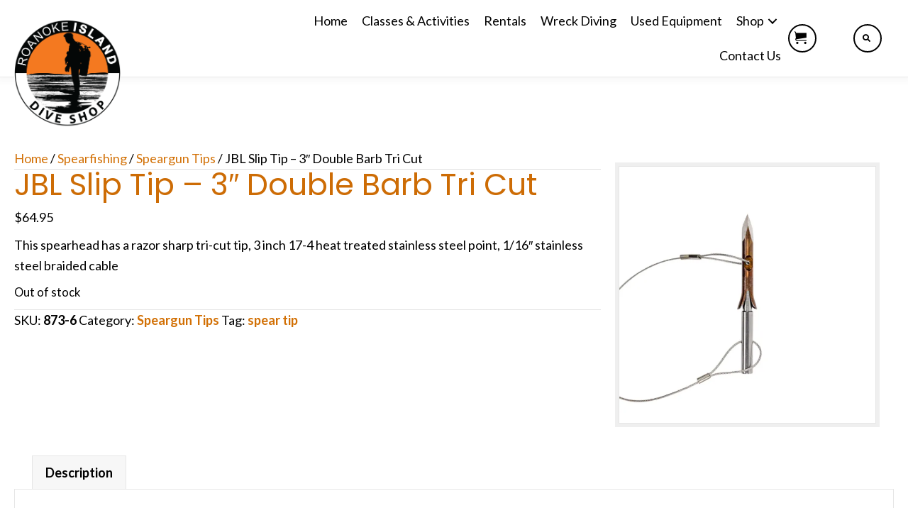

--- FILE ---
content_type: text/html; charset=UTF-8
request_url: https://roanokeislanddiveshop.com/product/jbl-slip-tip-3-double-barb-tri-cut/
body_size: 36228
content:
<!DOCTYPE html>
<html lang="en-US">
<head> <script>
var gform;gform||(document.addEventListener("gform_main_scripts_loaded",function(){gform.scriptsLoaded=!0}),document.addEventListener("gform/theme/scripts_loaded",function(){gform.themeScriptsLoaded=!0}),window.addEventListener("DOMContentLoaded",function(){gform.domLoaded=!0}),gform={domLoaded:!1,scriptsLoaded:!1,themeScriptsLoaded:!1,isFormEditor:()=>"function"==typeof InitializeEditor,callIfLoaded:function(o){return!(!gform.domLoaded||!gform.scriptsLoaded||!gform.themeScriptsLoaded&&!gform.isFormEditor()||(gform.isFormEditor()&&console.warn("The use of gform.initializeOnLoaded() is deprecated in the form editor context and will be removed in Gravity Forms 3.1."),o(),0))},initializeOnLoaded:function(o){gform.callIfLoaded(o)||(document.addEventListener("gform_main_scripts_loaded",()=>{gform.scriptsLoaded=!0,gform.callIfLoaded(o)}),document.addEventListener("gform/theme/scripts_loaded",()=>{gform.themeScriptsLoaded=!0,gform.callIfLoaded(o)}),window.addEventListener("DOMContentLoaded",()=>{gform.domLoaded=!0,gform.callIfLoaded(o)}))},hooks:{action:{},filter:{}},addAction:function(o,r,e,t){gform.addHook("action",o,r,e,t)},addFilter:function(o,r,e,t){gform.addHook("filter",o,r,e,t)},doAction:function(o){gform.doHook("action",o,arguments)},applyFilters:function(o){return gform.doHook("filter",o,arguments)},removeAction:function(o,r){gform.removeHook("action",o,r)},removeFilter:function(o,r,e){gform.removeHook("filter",o,r,e)},addHook:function(o,r,e,t,n){null==gform.hooks[o][r]&&(gform.hooks[o][r]=[]);var d=gform.hooks[o][r];null==n&&(n=r+"_"+d.length),gform.hooks[o][r].push({tag:n,callable:e,priority:t=null==t?10:t})},doHook:function(r,o,e){var t;if(e=Array.prototype.slice.call(e,1),null!=gform.hooks[r][o]&&((o=gform.hooks[r][o]).sort(function(o,r){return o.priority-r.priority}),o.forEach(function(o){"function"!=typeof(t=o.callable)&&(t=window[t]),"action"==r?t.apply(null,e):e[0]=t.apply(null,e)})),"filter"==r)return e[0]},removeHook:function(o,r,t,n){var e;null!=gform.hooks[o][r]&&(e=(e=gform.hooks[o][r]).filter(function(o,r,e){return!!(null!=n&&n!=o.tag||null!=t&&t!=o.priority)}),gform.hooks[o][r]=e)}});
</script>
<meta charset="UTF-8" /><script>if(navigator.userAgent.match(/MSIE|Internet Explorer/i)||navigator.userAgent.match(/Trident\/7\..*?rv:11/i)){var href=document.location.href;if(!href.match(/[?&]nowprocket/)){if(href.indexOf("?")==-1){if(href.indexOf("#")==-1){document.location.href=href+"?nowprocket=1"}else{document.location.href=href.replace("#","?nowprocket=1#")}}else{if(href.indexOf("#")==-1){document.location.href=href+"&nowprocket=1"}else{document.location.href=href.replace("#","&nowprocket=1#")}}}}</script><script>(()=>{class RocketLazyLoadScripts{constructor(){this.v="2.0.4",this.userEvents=["keydown","keyup","mousedown","mouseup","mousemove","mouseover","mouseout","touchmove","touchstart","touchend","touchcancel","wheel","click","dblclick","input"],this.attributeEvents=["onblur","onclick","oncontextmenu","ondblclick","onfocus","onmousedown","onmouseenter","onmouseleave","onmousemove","onmouseout","onmouseover","onmouseup","onmousewheel","onscroll","onsubmit"]}async t(){this.i(),this.o(),/iP(ad|hone)/.test(navigator.userAgent)&&this.h(),this.u(),this.l(this),this.m(),this.k(this),this.p(this),this._(),await Promise.all([this.R(),this.L()]),this.lastBreath=Date.now(),this.S(this),this.P(),this.D(),this.O(),this.M(),await this.C(this.delayedScripts.normal),await this.C(this.delayedScripts.defer),await this.C(this.delayedScripts.async),await this.T(),await this.F(),await this.j(),await this.A(),window.dispatchEvent(new Event("rocket-allScriptsLoaded")),this.everythingLoaded=!0,this.lastTouchEnd&&await new Promise(t=>setTimeout(t,500-Date.now()+this.lastTouchEnd)),this.I(),this.H(),this.U(),this.W()}i(){this.CSPIssue=sessionStorage.getItem("rocketCSPIssue"),document.addEventListener("securitypolicyviolation",t=>{this.CSPIssue||"script-src-elem"!==t.violatedDirective||"data"!==t.blockedURI||(this.CSPIssue=!0,sessionStorage.setItem("rocketCSPIssue",!0))},{isRocket:!0})}o(){window.addEventListener("pageshow",t=>{this.persisted=t.persisted,this.realWindowLoadedFired=!0},{isRocket:!0}),window.addEventListener("pagehide",()=>{this.onFirstUserAction=null},{isRocket:!0})}h(){let t;function e(e){t=e}window.addEventListener("touchstart",e,{isRocket:!0}),window.addEventListener("touchend",function i(o){o.changedTouches[0]&&t.changedTouches[0]&&Math.abs(o.changedTouches[0].pageX-t.changedTouches[0].pageX)<10&&Math.abs(o.changedTouches[0].pageY-t.changedTouches[0].pageY)<10&&o.timeStamp-t.timeStamp<200&&(window.removeEventListener("touchstart",e,{isRocket:!0}),window.removeEventListener("touchend",i,{isRocket:!0}),"INPUT"===o.target.tagName&&"text"===o.target.type||(o.target.dispatchEvent(new TouchEvent("touchend",{target:o.target,bubbles:!0})),o.target.dispatchEvent(new MouseEvent("mouseover",{target:o.target,bubbles:!0})),o.target.dispatchEvent(new PointerEvent("click",{target:o.target,bubbles:!0,cancelable:!0,detail:1,clientX:o.changedTouches[0].clientX,clientY:o.changedTouches[0].clientY})),event.preventDefault()))},{isRocket:!0})}q(t){this.userActionTriggered||("mousemove"!==t.type||this.firstMousemoveIgnored?"keyup"===t.type||"mouseover"===t.type||"mouseout"===t.type||(this.userActionTriggered=!0,this.onFirstUserAction&&this.onFirstUserAction()):this.firstMousemoveIgnored=!0),"click"===t.type&&t.preventDefault(),t.stopPropagation(),t.stopImmediatePropagation(),"touchstart"===this.lastEvent&&"touchend"===t.type&&(this.lastTouchEnd=Date.now()),"click"===t.type&&(this.lastTouchEnd=0),this.lastEvent=t.type,t.composedPath&&t.composedPath()[0].getRootNode()instanceof ShadowRoot&&(t.rocketTarget=t.composedPath()[0]),this.savedUserEvents.push(t)}u(){this.savedUserEvents=[],this.userEventHandler=this.q.bind(this),this.userEvents.forEach(t=>window.addEventListener(t,this.userEventHandler,{passive:!1,isRocket:!0})),document.addEventListener("visibilitychange",this.userEventHandler,{isRocket:!0})}U(){this.userEvents.forEach(t=>window.removeEventListener(t,this.userEventHandler,{passive:!1,isRocket:!0})),document.removeEventListener("visibilitychange",this.userEventHandler,{isRocket:!0}),this.savedUserEvents.forEach(t=>{(t.rocketTarget||t.target).dispatchEvent(new window[t.constructor.name](t.type,t))})}m(){const t="return false",e=Array.from(this.attributeEvents,t=>"data-rocket-"+t),i="["+this.attributeEvents.join("],[")+"]",o="[data-rocket-"+this.attributeEvents.join("],[data-rocket-")+"]",s=(e,i,o)=>{o&&o!==t&&(e.setAttribute("data-rocket-"+i,o),e["rocket"+i]=new Function("event",o),e.setAttribute(i,t))};new MutationObserver(t=>{for(const n of t)"attributes"===n.type&&(n.attributeName.startsWith("data-rocket-")||this.everythingLoaded?n.attributeName.startsWith("data-rocket-")&&this.everythingLoaded&&this.N(n.target,n.attributeName.substring(12)):s(n.target,n.attributeName,n.target.getAttribute(n.attributeName))),"childList"===n.type&&n.addedNodes.forEach(t=>{if(t.nodeType===Node.ELEMENT_NODE)if(this.everythingLoaded)for(const i of[t,...t.querySelectorAll(o)])for(const t of i.getAttributeNames())e.includes(t)&&this.N(i,t.substring(12));else for(const e of[t,...t.querySelectorAll(i)])for(const t of e.getAttributeNames())this.attributeEvents.includes(t)&&s(e,t,e.getAttribute(t))})}).observe(document,{subtree:!0,childList:!0,attributeFilter:[...this.attributeEvents,...e]})}I(){this.attributeEvents.forEach(t=>{document.querySelectorAll("[data-rocket-"+t+"]").forEach(e=>{this.N(e,t)})})}N(t,e){const i=t.getAttribute("data-rocket-"+e);i&&(t.setAttribute(e,i),t.removeAttribute("data-rocket-"+e))}k(t){Object.defineProperty(HTMLElement.prototype,"onclick",{get(){return this.rocketonclick||null},set(e){this.rocketonclick=e,this.setAttribute(t.everythingLoaded?"onclick":"data-rocket-onclick","this.rocketonclick(event)")}})}S(t){function e(e,i){let o=e[i];e[i]=null,Object.defineProperty(e,i,{get:()=>o,set(s){t.everythingLoaded?o=s:e["rocket"+i]=o=s}})}e(document,"onreadystatechange"),e(window,"onload"),e(window,"onpageshow");try{Object.defineProperty(document,"readyState",{get:()=>t.rocketReadyState,set(e){t.rocketReadyState=e},configurable:!0}),document.readyState="loading"}catch(t){console.log("WPRocket DJE readyState conflict, bypassing")}}l(t){this.originalAddEventListener=EventTarget.prototype.addEventListener,this.originalRemoveEventListener=EventTarget.prototype.removeEventListener,this.savedEventListeners=[],EventTarget.prototype.addEventListener=function(e,i,o){o&&o.isRocket||!t.B(e,this)&&!t.userEvents.includes(e)||t.B(e,this)&&!t.userActionTriggered||e.startsWith("rocket-")||t.everythingLoaded?t.originalAddEventListener.call(this,e,i,o):(t.savedEventListeners.push({target:this,remove:!1,type:e,func:i,options:o}),"mouseenter"!==e&&"mouseleave"!==e||t.originalAddEventListener.call(this,e,t.savedUserEvents.push,o))},EventTarget.prototype.removeEventListener=function(e,i,o){o&&o.isRocket||!t.B(e,this)&&!t.userEvents.includes(e)||t.B(e,this)&&!t.userActionTriggered||e.startsWith("rocket-")||t.everythingLoaded?t.originalRemoveEventListener.call(this,e,i,o):t.savedEventListeners.push({target:this,remove:!0,type:e,func:i,options:o})}}J(t,e){this.savedEventListeners=this.savedEventListeners.filter(i=>{let o=i.type,s=i.target||window;return e!==o||t!==s||(this.B(o,s)&&(i.type="rocket-"+o),this.$(i),!1)})}H(){EventTarget.prototype.addEventListener=this.originalAddEventListener,EventTarget.prototype.removeEventListener=this.originalRemoveEventListener,this.savedEventListeners.forEach(t=>this.$(t))}$(t){t.remove?this.originalRemoveEventListener.call(t.target,t.type,t.func,t.options):this.originalAddEventListener.call(t.target,t.type,t.func,t.options)}p(t){let e;function i(e){return t.everythingLoaded?e:e.split(" ").map(t=>"load"===t||t.startsWith("load.")?"rocket-jquery-load":t).join(" ")}function o(o){function s(e){const s=o.fn[e];o.fn[e]=o.fn.init.prototype[e]=function(){return this[0]===window&&t.userActionTriggered&&("string"==typeof arguments[0]||arguments[0]instanceof String?arguments[0]=i(arguments[0]):"object"==typeof arguments[0]&&Object.keys(arguments[0]).forEach(t=>{const e=arguments[0][t];delete arguments[0][t],arguments[0][i(t)]=e})),s.apply(this,arguments),this}}if(o&&o.fn&&!t.allJQueries.includes(o)){const e={DOMContentLoaded:[],"rocket-DOMContentLoaded":[]};for(const t in e)document.addEventListener(t,()=>{e[t].forEach(t=>t())},{isRocket:!0});o.fn.ready=o.fn.init.prototype.ready=function(i){function s(){parseInt(o.fn.jquery)>2?setTimeout(()=>i.bind(document)(o)):i.bind(document)(o)}return"function"==typeof i&&(t.realDomReadyFired?!t.userActionTriggered||t.fauxDomReadyFired?s():e["rocket-DOMContentLoaded"].push(s):e.DOMContentLoaded.push(s)),o([])},s("on"),s("one"),s("off"),t.allJQueries.push(o)}e=o}t.allJQueries=[],o(window.jQuery),Object.defineProperty(window,"jQuery",{get:()=>e,set(t){o(t)}})}P(){const t=new Map;document.write=document.writeln=function(e){const i=document.currentScript,o=document.createRange(),s=i.parentElement;let n=t.get(i);void 0===n&&(n=i.nextSibling,t.set(i,n));const c=document.createDocumentFragment();o.setStart(c,0),c.appendChild(o.createContextualFragment(e)),s.insertBefore(c,n)}}async R(){return new Promise(t=>{this.userActionTriggered?t():this.onFirstUserAction=t})}async L(){return new Promise(t=>{document.addEventListener("DOMContentLoaded",()=>{this.realDomReadyFired=!0,t()},{isRocket:!0})})}async j(){return this.realWindowLoadedFired?Promise.resolve():new Promise(t=>{window.addEventListener("load",t,{isRocket:!0})})}M(){this.pendingScripts=[];this.scriptsMutationObserver=new MutationObserver(t=>{for(const e of t)e.addedNodes.forEach(t=>{"SCRIPT"!==t.tagName||t.noModule||t.isWPRocket||this.pendingScripts.push({script:t,promise:new Promise(e=>{const i=()=>{const i=this.pendingScripts.findIndex(e=>e.script===t);i>=0&&this.pendingScripts.splice(i,1),e()};t.addEventListener("load",i,{isRocket:!0}),t.addEventListener("error",i,{isRocket:!0}),setTimeout(i,1e3)})})})}),this.scriptsMutationObserver.observe(document,{childList:!0,subtree:!0})}async F(){await this.X(),this.pendingScripts.length?(await this.pendingScripts[0].promise,await this.F()):this.scriptsMutationObserver.disconnect()}D(){this.delayedScripts={normal:[],async:[],defer:[]},document.querySelectorAll("script[type$=rocketlazyloadscript]").forEach(t=>{t.hasAttribute("data-rocket-src")?t.hasAttribute("async")&&!1!==t.async?this.delayedScripts.async.push(t):t.hasAttribute("defer")&&!1!==t.defer||"module"===t.getAttribute("data-rocket-type")?this.delayedScripts.defer.push(t):this.delayedScripts.normal.push(t):this.delayedScripts.normal.push(t)})}async _(){await this.L();let t=[];document.querySelectorAll("script[type$=rocketlazyloadscript][data-rocket-src]").forEach(e=>{let i=e.getAttribute("data-rocket-src");if(i&&!i.startsWith("data:")){i.startsWith("//")&&(i=location.protocol+i);try{const o=new URL(i).origin;o!==location.origin&&t.push({src:o,crossOrigin:e.crossOrigin||"module"===e.getAttribute("data-rocket-type")})}catch(t){}}}),t=[...new Map(t.map(t=>[JSON.stringify(t),t])).values()],this.Y(t,"preconnect")}async G(t){if(await this.K(),!0!==t.noModule||!("noModule"in HTMLScriptElement.prototype))return new Promise(e=>{let i;function o(){(i||t).setAttribute("data-rocket-status","executed"),e()}try{if(navigator.userAgent.includes("Firefox/")||""===navigator.vendor||this.CSPIssue)i=document.createElement("script"),[...t.attributes].forEach(t=>{let e=t.nodeName;"type"!==e&&("data-rocket-type"===e&&(e="type"),"data-rocket-src"===e&&(e="src"),i.setAttribute(e,t.nodeValue))}),t.text&&(i.text=t.text),t.nonce&&(i.nonce=t.nonce),i.hasAttribute("src")?(i.addEventListener("load",o,{isRocket:!0}),i.addEventListener("error",()=>{i.setAttribute("data-rocket-status","failed-network"),e()},{isRocket:!0}),setTimeout(()=>{i.isConnected||e()},1)):(i.text=t.text,o()),i.isWPRocket=!0,t.parentNode.replaceChild(i,t);else{const i=t.getAttribute("data-rocket-type"),s=t.getAttribute("data-rocket-src");i?(t.type=i,t.removeAttribute("data-rocket-type")):t.removeAttribute("type"),t.addEventListener("load",o,{isRocket:!0}),t.addEventListener("error",i=>{this.CSPIssue&&i.target.src.startsWith("data:")?(console.log("WPRocket: CSP fallback activated"),t.removeAttribute("src"),this.G(t).then(e)):(t.setAttribute("data-rocket-status","failed-network"),e())},{isRocket:!0}),s?(t.fetchPriority="high",t.removeAttribute("data-rocket-src"),t.src=s):t.src="data:text/javascript;base64,"+window.btoa(unescape(encodeURIComponent(t.text)))}}catch(i){t.setAttribute("data-rocket-status","failed-transform"),e()}});t.setAttribute("data-rocket-status","skipped")}async C(t){const e=t.shift();return e?(e.isConnected&&await this.G(e),this.C(t)):Promise.resolve()}O(){this.Y([...this.delayedScripts.normal,...this.delayedScripts.defer,...this.delayedScripts.async],"preload")}Y(t,e){this.trash=this.trash||[];let i=!0;var o=document.createDocumentFragment();t.forEach(t=>{const s=t.getAttribute&&t.getAttribute("data-rocket-src")||t.src;if(s&&!s.startsWith("data:")){const n=document.createElement("link");n.href=s,n.rel=e,"preconnect"!==e&&(n.as="script",n.fetchPriority=i?"high":"low"),t.getAttribute&&"module"===t.getAttribute("data-rocket-type")&&(n.crossOrigin=!0),t.crossOrigin&&(n.crossOrigin=t.crossOrigin),t.integrity&&(n.integrity=t.integrity),t.nonce&&(n.nonce=t.nonce),o.appendChild(n),this.trash.push(n),i=!1}}),document.head.appendChild(o)}W(){this.trash.forEach(t=>t.remove())}async T(){try{document.readyState="interactive"}catch(t){}this.fauxDomReadyFired=!0;try{await this.K(),this.J(document,"readystatechange"),document.dispatchEvent(new Event("rocket-readystatechange")),await this.K(),document.rocketonreadystatechange&&document.rocketonreadystatechange(),await this.K(),this.J(document,"DOMContentLoaded"),document.dispatchEvent(new Event("rocket-DOMContentLoaded")),await this.K(),this.J(window,"DOMContentLoaded"),window.dispatchEvent(new Event("rocket-DOMContentLoaded"))}catch(t){console.error(t)}}async A(){try{document.readyState="complete"}catch(t){}try{await this.K(),this.J(document,"readystatechange"),document.dispatchEvent(new Event("rocket-readystatechange")),await this.K(),document.rocketonreadystatechange&&document.rocketonreadystatechange(),await this.K(),this.J(window,"load"),window.dispatchEvent(new Event("rocket-load")),await this.K(),window.rocketonload&&window.rocketonload(),await this.K(),this.allJQueries.forEach(t=>t(window).trigger("rocket-jquery-load")),await this.K(),this.J(window,"pageshow");const t=new Event("rocket-pageshow");t.persisted=this.persisted,window.dispatchEvent(t),await this.K(),window.rocketonpageshow&&window.rocketonpageshow({persisted:this.persisted})}catch(t){console.error(t)}}async K(){Date.now()-this.lastBreath>45&&(await this.X(),this.lastBreath=Date.now())}async X(){return document.hidden?new Promise(t=>setTimeout(t)):new Promise(t=>requestAnimationFrame(t))}B(t,e){return e===document&&"readystatechange"===t||(e===document&&"DOMContentLoaded"===t||(e===window&&"DOMContentLoaded"===t||(e===window&&"load"===t||e===window&&"pageshow"===t)))}static run(){(new RocketLazyLoadScripts).t()}}RocketLazyLoadScripts.run()})();</script>

<meta name='viewport' content='width=device-width, initial-scale=1.0' />
<meta http-equiv='X-UA-Compatible' content='IE=edge' />
<link rel="profile" href="https://gmpg.org/xfn/11" />
<meta name='robots' content='index, follow, max-image-preview:large, max-snippet:-1, max-video-preview:-1' />
	<style>img:is([sizes="auto" i], [sizes^="auto," i]) { contain-intrinsic-size: 3000px 1500px }</style>
	<link rel="canonical" href="https://roanokeislanddiveshop.com/product/jbl-slip-tip-3-double-barb-tri-cut/" />
<script type="rocketlazyloadscript">window._wca = window._wca || [];</script>

	<!-- This site is optimized with the Yoast SEO Premium plugin v20.0 (Yoast SEO v26.8) - https://yoast.com/product/yoast-seo-premium-wordpress/ -->
	<title>JBL Slip Tip - 3&quot; Double Barb Tri Cut - Roanoke Island Dive Shop</title>
<link data-rocket-preload as="style" href="https://fonts.googleapis.com/css?family=Lato%3A300%2C400%2C700%7CPoppins%3A700%2C400&#038;display=swap" rel="preload">
<link href="https://fonts.googleapis.com/css?family=Lato%3A300%2C400%2C700%7CPoppins%3A700%2C400&#038;display=swap" media="print" onload="this.media=&#039;all&#039;" rel="stylesheet">
<noscript data-wpr-hosted-gf-parameters=""><link rel="stylesheet" href="https://fonts.googleapis.com/css?family=Lato%3A300%2C400%2C700%7CPoppins%3A700%2C400&#038;display=swap"></noscript>
	<meta name="description" content="This spearhead has a razor sharp tri-cut tip, 3 inch 17-4 heat treated stainless steel point, 1/16″ stainless steel braided cable." />
	<meta property="og:locale" content="en_US" />
	<meta property="og:type" content="article" />
	<meta property="og:title" content="JBL Slip Tip - 3&quot; Double Barb Tri Cut - Roanoke Island Dive Shop" />
	<meta property="og:description" content="This spearhead has a razor sharp tri-cut tip, 3 inch 17-4 heat treated stainless steel point, 1/16″ stainless steel braided cable." />
	<meta property="og:url" content="https://roanokeislanddiveshop.com/product/jbl-slip-tip-3-double-barb-tri-cut/" />
	<meta property="og:site_name" content="Roanoke Island Dive Shop" />
	<meta property="article:modified_time" content="2025-12-23T16:46:55+00:00" />
	<meta property="og:image" content="https://roanokeislanddiveshop.com/wp-content/uploads/2023/04/873-JBL-fixed-wing-3in-slip-tip-01-scaled.jpeg" />
	<meta name="twitter:card" content="summary_large_image" />
	<meta name="twitter:title" content="JBL Slip Tip - 3&quot; Double Barb Tri Cut - Roanoke Island Dive Shop" />
	<meta name="twitter:description" content="This spearhead has a razor sharp tri-cut tip, 3 inch 17-4 heat treated stainless steel point, 1/16″ stainless steel braided cable." />
	<meta name="twitter:image" content="https://i0.wp.com/roanokeislanddiveshop.com/wp-content/uploads/2023/04/873-JBL-fixed-wing-3in-slip-tip-01-scaled.jpeg?fit=1080%2C1080&ssl=1" />
	<meta name="twitter:label1" content="Est. reading time" />
	<meta name="twitter:data1" content="1 minute" />
	<script type="application/ld+json" class="yoast-schema-graph">{"@context":"https://schema.org","@graph":[{"@type":"WebPage","@id":"https://roanokeislanddiveshop.com/product/jbl-slip-tip-3-double-barb-tri-cut/","url":"https://roanokeislanddiveshop.com/product/jbl-slip-tip-3-double-barb-tri-cut/","name":"JBL Slip Tip - 3\" Double Barb Tri Cut - Roanoke Island Dive Shop","isPartOf":{"@id":"http://g4l.ecf.myftpupload.com/#website"},"primaryImageOfPage":{"@id":"https://roanokeislanddiveshop.com/product/jbl-slip-tip-3-double-barb-tri-cut/#primaryimage"},"image":{"@id":"https://roanokeislanddiveshop.com/product/jbl-slip-tip-3-double-barb-tri-cut/#primaryimage"},"thumbnailUrl":"https://i0.wp.com/roanokeislanddiveshop.com/wp-content/uploads/2023/04/873-JBL-fixed-wing-3in-slip-tip-01-scaled.jpeg?fit=1080%2C1080&ssl=1","datePublished":"2023-04-13T13:49:34+00:00","dateModified":"2025-12-23T16:46:55+00:00","description":"This spearhead has a razor sharp tri-cut tip, 3 inch 17-4 heat treated stainless steel point, 1/16″ stainless steel braided cable.","breadcrumb":{"@id":"https://roanokeislanddiveshop.com/product/jbl-slip-tip-3-double-barb-tri-cut/#breadcrumb"},"inLanguage":"en-US","potentialAction":[{"@type":"ReadAction","target":["https://roanokeislanddiveshop.com/product/jbl-slip-tip-3-double-barb-tri-cut/"]}]},{"@type":"ImageObject","inLanguage":"en-US","@id":"https://roanokeislanddiveshop.com/product/jbl-slip-tip-3-double-barb-tri-cut/#primaryimage","url":"https://i0.wp.com/roanokeislanddiveshop.com/wp-content/uploads/2023/04/873-JBL-fixed-wing-3in-slip-tip-01-scaled.jpeg?fit=1080%2C1080&ssl=1","contentUrl":"https://i0.wp.com/roanokeislanddiveshop.com/wp-content/uploads/2023/04/873-JBL-fixed-wing-3in-slip-tip-01-scaled.jpeg?fit=1080%2C1080&ssl=1","width":1080,"height":1080,"caption":"3\" Slip Tip"},{"@type":"BreadcrumbList","@id":"https://roanokeislanddiveshop.com/product/jbl-slip-tip-3-double-barb-tri-cut/#breadcrumb","itemListElement":[{"@type":"ListItem","position":1,"name":"Home","item":"https://roanokeislanddiveshop.com/"},{"@type":"ListItem","position":2,"name":"Shop","item":"https://roanokeislanddiveshop.com/shop/"},{"@type":"ListItem","position":3,"name":"JBL Slip Tip &#8211; 3&#8243; Double Barb Tri Cut"}]},{"@type":"WebSite","@id":"http://g4l.ecf.myftpupload.com/#website","url":"http://g4l.ecf.myftpupload.com/","name":"Roanoke Island Dive Shop","description":"","publisher":{"@id":"http://g4l.ecf.myftpupload.com/#organization"},"potentialAction":[{"@type":"SearchAction","target":{"@type":"EntryPoint","urlTemplate":"http://g4l.ecf.myftpupload.com/?s={search_term_string}"},"query-input":{"@type":"PropertyValueSpecification","valueRequired":true,"valueName":"search_term_string"}}],"inLanguage":"en-US"},{"@type":"Organization","@id":"http://g4l.ecf.myftpupload.com/#organization","name":"Roanoke Island Dive Shop","url":"http://g4l.ecf.myftpupload.com/","logo":{"@type":"ImageObject","inLanguage":"en-US","@id":"http://g4l.ecf.myftpupload.com/#/schema/logo/image/","url":"https://roanokeislanddiveshop.com/wp-content/uploads/2021/11/Logo.png","contentUrl":"https://roanokeislanddiveshop.com/wp-content/uploads/2021/11/Logo.png","width":204,"height":186,"caption":"Roanoke Island Dive Shop"},"image":{"@id":"http://g4l.ecf.myftpupload.com/#/schema/logo/image/"}}]}</script>
	<!-- / Yoast SEO Premium plugin. -->


<link rel='dns-prefetch' href='//stats.wp.com' />
<link rel='dns-prefetch' href='//collect.commerce.godaddy.com' />
<link rel='dns-prefetch' href='//fonts.googleapis.com' />
<link href='https://fonts.gstatic.com' crossorigin rel='preconnect' />
<link rel='preconnect' href='//i0.wp.com' />
<link rel='preconnect' href='//c0.wp.com' />
<link rel="alternate" type="application/rss+xml" title="Roanoke Island Dive Shop &raquo; Feed" href="https://roanokeislanddiveshop.com/feed/" />
<link rel="alternate" type="application/rss+xml" title="Roanoke Island Dive Shop &raquo; Comments Feed" href="https://roanokeislanddiveshop.com/comments/feed/" />
<link rel="preload" href="https://roanokeislanddiveshop.com/wp-content/plugins/bb-plugin/fonts/fontawesome/5.15.4/webfonts/fa-solid-900.woff2" as="font" type="font/woff2" crossorigin="anonymous">
<link rel="preload" href="https://roanokeislanddiveshop.com/wp-content/plugins/bb-plugin/fonts/fontawesome/5.15.4/webfonts/fa-regular-400.woff2" as="font" type="font/woff2" crossorigin="anonymous">
		<style>
			.lazyload,
			.lazyloading {
				max-width: 100%;
			}
		</style>
		<link rel='stylesheet' id='wc-poynt-credit-card-checkout-block-css' href='https://roanokeislanddiveshop.com/wp-content/plugins/godaddy-payments/assets/css/blocks/wc-poynt-checkout-block.css?ver=1.7.6' media='all' />
<link rel='stylesheet' id='godaddy-payments-payinperson-main-styles-css' href='https://roanokeislanddiveshop.com/wp-content/mu-plugins/vendor/godaddy/mwc-core/assets/css/pay-in-person-method.css' media='all' />
<link rel='stylesheet' id='wp-components-css' href='https://c0.wp.com/c/6.8.3/wp-includes/css/dist/components/style.min.css' media='all' />
<link rel='stylesheet' id='flexible-shipping-ups-blocks-integration-frontend-css' href='https://roanokeislanddiveshop.com/wp-content/plugins/flexible-shipping-ups/build/point-selection-block-frontend.css?ver=1768913904' media='all' />
<link rel='stylesheet' id='flexible-shipping-ups-blocks-integration-editor-css' href='https://roanokeislanddiveshop.com/wp-content/plugins/flexible-shipping-ups/build/point-selection-block.css?ver=1768913904' media='all' />
<style id='wp-emoji-styles-inline-css'>

	img.wp-smiley, img.emoji {
		display: inline !important;
		border: none !important;
		box-shadow: none !important;
		height: 1em !important;
		width: 1em !important;
		margin: 0 0.07em !important;
		vertical-align: -0.1em !important;
		background: none !important;
		padding: 0 !important;
	}
</style>
<link rel='stylesheet' id='wp-block-library-css' href='https://c0.wp.com/c/6.8.3/wp-includes/css/dist/block-library/style.min.css' media='all' />
<style id='wp-block-library-theme-inline-css'>
.wp-block-audio :where(figcaption){color:#555;font-size:13px;text-align:center}.is-dark-theme .wp-block-audio :where(figcaption){color:#ffffffa6}.wp-block-audio{margin:0 0 1em}.wp-block-code{border:1px solid #ccc;border-radius:4px;font-family:Menlo,Consolas,monaco,monospace;padding:.8em 1em}.wp-block-embed :where(figcaption){color:#555;font-size:13px;text-align:center}.is-dark-theme .wp-block-embed :where(figcaption){color:#ffffffa6}.wp-block-embed{margin:0 0 1em}.blocks-gallery-caption{color:#555;font-size:13px;text-align:center}.is-dark-theme .blocks-gallery-caption{color:#ffffffa6}:root :where(.wp-block-image figcaption){color:#555;font-size:13px;text-align:center}.is-dark-theme :root :where(.wp-block-image figcaption){color:#ffffffa6}.wp-block-image{margin:0 0 1em}.wp-block-pullquote{border-bottom:4px solid;border-top:4px solid;color:currentColor;margin-bottom:1.75em}.wp-block-pullquote cite,.wp-block-pullquote footer,.wp-block-pullquote__citation{color:currentColor;font-size:.8125em;font-style:normal;text-transform:uppercase}.wp-block-quote{border-left:.25em solid;margin:0 0 1.75em;padding-left:1em}.wp-block-quote cite,.wp-block-quote footer{color:currentColor;font-size:.8125em;font-style:normal;position:relative}.wp-block-quote:where(.has-text-align-right){border-left:none;border-right:.25em solid;padding-left:0;padding-right:1em}.wp-block-quote:where(.has-text-align-center){border:none;padding-left:0}.wp-block-quote.is-large,.wp-block-quote.is-style-large,.wp-block-quote:where(.is-style-plain){border:none}.wp-block-search .wp-block-search__label{font-weight:700}.wp-block-search__button{border:1px solid #ccc;padding:.375em .625em}:where(.wp-block-group.has-background){padding:1.25em 2.375em}.wp-block-separator.has-css-opacity{opacity:.4}.wp-block-separator{border:none;border-bottom:2px solid;margin-left:auto;margin-right:auto}.wp-block-separator.has-alpha-channel-opacity{opacity:1}.wp-block-separator:not(.is-style-wide):not(.is-style-dots){width:100px}.wp-block-separator.has-background:not(.is-style-dots){border-bottom:none;height:1px}.wp-block-separator.has-background:not(.is-style-wide):not(.is-style-dots){height:2px}.wp-block-table{margin:0 0 1em}.wp-block-table td,.wp-block-table th{word-break:normal}.wp-block-table :where(figcaption){color:#555;font-size:13px;text-align:center}.is-dark-theme .wp-block-table :where(figcaption){color:#ffffffa6}.wp-block-video :where(figcaption){color:#555;font-size:13px;text-align:center}.is-dark-theme .wp-block-video :where(figcaption){color:#ffffffa6}.wp-block-video{margin:0 0 1em}:root :where(.wp-block-template-part.has-background){margin-bottom:0;margin-top:0;padding:1.25em 2.375em}
</style>
<style id='classic-theme-styles-inline-css'>
/*! This file is auto-generated */
.wp-block-button__link{color:#fff;background-color:#32373c;border-radius:9999px;box-shadow:none;text-decoration:none;padding:calc(.667em + 2px) calc(1.333em + 2px);font-size:1.125em}.wp-block-file__button{background:#32373c;color:#fff;text-decoration:none}
</style>
<link rel='stylesheet' id='wc-memberships-blocks-css' href='https://roanokeislanddiveshop.com/wp-content/plugins/woocommerce-memberships/assets/css/blocks/wc-memberships-blocks.min.css?ver=1.26.10' media='all' />
<link rel='stylesheet' id='mediaelement-css' href='https://c0.wp.com/c/6.8.3/wp-includes/js/mediaelement/mediaelementplayer-legacy.min.css' media='all' />
<link rel='stylesheet' id='wp-mediaelement-css' href='https://c0.wp.com/c/6.8.3/wp-includes/js/mediaelement/wp-mediaelement.min.css' media='all' />
<style id='jetpack-sharing-buttons-style-inline-css'>
.jetpack-sharing-buttons__services-list{display:flex;flex-direction:row;flex-wrap:wrap;gap:0;list-style-type:none;margin:5px;padding:0}.jetpack-sharing-buttons__services-list.has-small-icon-size{font-size:12px}.jetpack-sharing-buttons__services-list.has-normal-icon-size{font-size:16px}.jetpack-sharing-buttons__services-list.has-large-icon-size{font-size:24px}.jetpack-sharing-buttons__services-list.has-huge-icon-size{font-size:36px}@media print{.jetpack-sharing-buttons__services-list{display:none!important}}.editor-styles-wrapper .wp-block-jetpack-sharing-buttons{gap:0;padding-inline-start:0}ul.jetpack-sharing-buttons__services-list.has-background{padding:1.25em 2.375em}
</style>
<style id='global-styles-inline-css'>
:root{--wp--preset--aspect-ratio--square: 1;--wp--preset--aspect-ratio--4-3: 4/3;--wp--preset--aspect-ratio--3-4: 3/4;--wp--preset--aspect-ratio--3-2: 3/2;--wp--preset--aspect-ratio--2-3: 2/3;--wp--preset--aspect-ratio--16-9: 16/9;--wp--preset--aspect-ratio--9-16: 9/16;--wp--preset--color--black: #000000;--wp--preset--color--cyan-bluish-gray: #abb8c3;--wp--preset--color--white: #ffffff;--wp--preset--color--pale-pink: #f78da7;--wp--preset--color--vivid-red: #cf2e2e;--wp--preset--color--luminous-vivid-orange: #ff6900;--wp--preset--color--luminous-vivid-amber: #fcb900;--wp--preset--color--light-green-cyan: #7bdcb5;--wp--preset--color--vivid-green-cyan: #00d084;--wp--preset--color--pale-cyan-blue: #8ed1fc;--wp--preset--color--vivid-cyan-blue: #0693e3;--wp--preset--color--vivid-purple: #9b51e0;--wp--preset--color--fl-heading-text: #000000;--wp--preset--color--fl-body-bg: #f2f2f2;--wp--preset--color--fl-body-text: #000000;--wp--preset--color--fl-accent: #d27005;--wp--preset--color--fl-accent-hover: #000000;--wp--preset--color--fl-topbar-bg: #ffffff;--wp--preset--color--fl-topbar-text: #000000;--wp--preset--color--fl-topbar-link: #428bca;--wp--preset--color--fl-topbar-hover: #428bca;--wp--preset--color--fl-header-bg: #ffffff;--wp--preset--color--fl-header-text: #000000;--wp--preset--color--fl-header-link: #428bca;--wp--preset--color--fl-header-hover: #428bca;--wp--preset--color--fl-nav-bg: #ffffff;--wp--preset--color--fl-nav-link: #428bca;--wp--preset--color--fl-nav-hover: #428bca;--wp--preset--color--fl-content-bg: #ffffff;--wp--preset--color--fl-footer-widgets-bg: #ffffff;--wp--preset--color--fl-footer-widgets-text: #000000;--wp--preset--color--fl-footer-widgets-link: #428bca;--wp--preset--color--fl-footer-widgets-hover: #428bca;--wp--preset--color--fl-footer-bg: #ffffff;--wp--preset--color--fl-footer-text: #000000;--wp--preset--color--fl-footer-link: #428bca;--wp--preset--color--fl-footer-hover: #428bca;--wp--preset--gradient--vivid-cyan-blue-to-vivid-purple: linear-gradient(135deg,rgba(6,147,227,1) 0%,rgb(155,81,224) 100%);--wp--preset--gradient--light-green-cyan-to-vivid-green-cyan: linear-gradient(135deg,rgb(122,220,180) 0%,rgb(0,208,130) 100%);--wp--preset--gradient--luminous-vivid-amber-to-luminous-vivid-orange: linear-gradient(135deg,rgba(252,185,0,1) 0%,rgba(255,105,0,1) 100%);--wp--preset--gradient--luminous-vivid-orange-to-vivid-red: linear-gradient(135deg,rgba(255,105,0,1) 0%,rgb(207,46,46) 100%);--wp--preset--gradient--very-light-gray-to-cyan-bluish-gray: linear-gradient(135deg,rgb(238,238,238) 0%,rgb(169,184,195) 100%);--wp--preset--gradient--cool-to-warm-spectrum: linear-gradient(135deg,rgb(74,234,220) 0%,rgb(151,120,209) 20%,rgb(207,42,186) 40%,rgb(238,44,130) 60%,rgb(251,105,98) 80%,rgb(254,248,76) 100%);--wp--preset--gradient--blush-light-purple: linear-gradient(135deg,rgb(255,206,236) 0%,rgb(152,150,240) 100%);--wp--preset--gradient--blush-bordeaux: linear-gradient(135deg,rgb(254,205,165) 0%,rgb(254,45,45) 50%,rgb(107,0,62) 100%);--wp--preset--gradient--luminous-dusk: linear-gradient(135deg,rgb(255,203,112) 0%,rgb(199,81,192) 50%,rgb(65,88,208) 100%);--wp--preset--gradient--pale-ocean: linear-gradient(135deg,rgb(255,245,203) 0%,rgb(182,227,212) 50%,rgb(51,167,181) 100%);--wp--preset--gradient--electric-grass: linear-gradient(135deg,rgb(202,248,128) 0%,rgb(113,206,126) 100%);--wp--preset--gradient--midnight: linear-gradient(135deg,rgb(2,3,129) 0%,rgb(40,116,252) 100%);--wp--preset--font-size--small: 13px;--wp--preset--font-size--medium: 20px;--wp--preset--font-size--large: 36px;--wp--preset--font-size--x-large: 42px;--wp--preset--spacing--20: 0.44rem;--wp--preset--spacing--30: 0.67rem;--wp--preset--spacing--40: 1rem;--wp--preset--spacing--50: 1.5rem;--wp--preset--spacing--60: 2.25rem;--wp--preset--spacing--70: 3.38rem;--wp--preset--spacing--80: 5.06rem;--wp--preset--shadow--natural: 6px 6px 9px rgba(0, 0, 0, 0.2);--wp--preset--shadow--deep: 12px 12px 50px rgba(0, 0, 0, 0.4);--wp--preset--shadow--sharp: 6px 6px 0px rgba(0, 0, 0, 0.2);--wp--preset--shadow--outlined: 6px 6px 0px -3px rgba(255, 255, 255, 1), 6px 6px rgba(0, 0, 0, 1);--wp--preset--shadow--crisp: 6px 6px 0px rgba(0, 0, 0, 1);}:where(.is-layout-flex){gap: 0.5em;}:where(.is-layout-grid){gap: 0.5em;}body .is-layout-flex{display: flex;}.is-layout-flex{flex-wrap: wrap;align-items: center;}.is-layout-flex > :is(*, div){margin: 0;}body .is-layout-grid{display: grid;}.is-layout-grid > :is(*, div){margin: 0;}:where(.wp-block-columns.is-layout-flex){gap: 2em;}:where(.wp-block-columns.is-layout-grid){gap: 2em;}:where(.wp-block-post-template.is-layout-flex){gap: 1.25em;}:where(.wp-block-post-template.is-layout-grid){gap: 1.25em;}.has-black-color{color: var(--wp--preset--color--black) !important;}.has-cyan-bluish-gray-color{color: var(--wp--preset--color--cyan-bluish-gray) !important;}.has-white-color{color: var(--wp--preset--color--white) !important;}.has-pale-pink-color{color: var(--wp--preset--color--pale-pink) !important;}.has-vivid-red-color{color: var(--wp--preset--color--vivid-red) !important;}.has-luminous-vivid-orange-color{color: var(--wp--preset--color--luminous-vivid-orange) !important;}.has-luminous-vivid-amber-color{color: var(--wp--preset--color--luminous-vivid-amber) !important;}.has-light-green-cyan-color{color: var(--wp--preset--color--light-green-cyan) !important;}.has-vivid-green-cyan-color{color: var(--wp--preset--color--vivid-green-cyan) !important;}.has-pale-cyan-blue-color{color: var(--wp--preset--color--pale-cyan-blue) !important;}.has-vivid-cyan-blue-color{color: var(--wp--preset--color--vivid-cyan-blue) !important;}.has-vivid-purple-color{color: var(--wp--preset--color--vivid-purple) !important;}.has-black-background-color{background-color: var(--wp--preset--color--black) !important;}.has-cyan-bluish-gray-background-color{background-color: var(--wp--preset--color--cyan-bluish-gray) !important;}.has-white-background-color{background-color: var(--wp--preset--color--white) !important;}.has-pale-pink-background-color{background-color: var(--wp--preset--color--pale-pink) !important;}.has-vivid-red-background-color{background-color: var(--wp--preset--color--vivid-red) !important;}.has-luminous-vivid-orange-background-color{background-color: var(--wp--preset--color--luminous-vivid-orange) !important;}.has-luminous-vivid-amber-background-color{background-color: var(--wp--preset--color--luminous-vivid-amber) !important;}.has-light-green-cyan-background-color{background-color: var(--wp--preset--color--light-green-cyan) !important;}.has-vivid-green-cyan-background-color{background-color: var(--wp--preset--color--vivid-green-cyan) !important;}.has-pale-cyan-blue-background-color{background-color: var(--wp--preset--color--pale-cyan-blue) !important;}.has-vivid-cyan-blue-background-color{background-color: var(--wp--preset--color--vivid-cyan-blue) !important;}.has-vivid-purple-background-color{background-color: var(--wp--preset--color--vivid-purple) !important;}.has-black-border-color{border-color: var(--wp--preset--color--black) !important;}.has-cyan-bluish-gray-border-color{border-color: var(--wp--preset--color--cyan-bluish-gray) !important;}.has-white-border-color{border-color: var(--wp--preset--color--white) !important;}.has-pale-pink-border-color{border-color: var(--wp--preset--color--pale-pink) !important;}.has-vivid-red-border-color{border-color: var(--wp--preset--color--vivid-red) !important;}.has-luminous-vivid-orange-border-color{border-color: var(--wp--preset--color--luminous-vivid-orange) !important;}.has-luminous-vivid-amber-border-color{border-color: var(--wp--preset--color--luminous-vivid-amber) !important;}.has-light-green-cyan-border-color{border-color: var(--wp--preset--color--light-green-cyan) !important;}.has-vivid-green-cyan-border-color{border-color: var(--wp--preset--color--vivid-green-cyan) !important;}.has-pale-cyan-blue-border-color{border-color: var(--wp--preset--color--pale-cyan-blue) !important;}.has-vivid-cyan-blue-border-color{border-color: var(--wp--preset--color--vivid-cyan-blue) !important;}.has-vivid-purple-border-color{border-color: var(--wp--preset--color--vivid-purple) !important;}.has-vivid-cyan-blue-to-vivid-purple-gradient-background{background: var(--wp--preset--gradient--vivid-cyan-blue-to-vivid-purple) !important;}.has-light-green-cyan-to-vivid-green-cyan-gradient-background{background: var(--wp--preset--gradient--light-green-cyan-to-vivid-green-cyan) !important;}.has-luminous-vivid-amber-to-luminous-vivid-orange-gradient-background{background: var(--wp--preset--gradient--luminous-vivid-amber-to-luminous-vivid-orange) !important;}.has-luminous-vivid-orange-to-vivid-red-gradient-background{background: var(--wp--preset--gradient--luminous-vivid-orange-to-vivid-red) !important;}.has-very-light-gray-to-cyan-bluish-gray-gradient-background{background: var(--wp--preset--gradient--very-light-gray-to-cyan-bluish-gray) !important;}.has-cool-to-warm-spectrum-gradient-background{background: var(--wp--preset--gradient--cool-to-warm-spectrum) !important;}.has-blush-light-purple-gradient-background{background: var(--wp--preset--gradient--blush-light-purple) !important;}.has-blush-bordeaux-gradient-background{background: var(--wp--preset--gradient--blush-bordeaux) !important;}.has-luminous-dusk-gradient-background{background: var(--wp--preset--gradient--luminous-dusk) !important;}.has-pale-ocean-gradient-background{background: var(--wp--preset--gradient--pale-ocean) !important;}.has-electric-grass-gradient-background{background: var(--wp--preset--gradient--electric-grass) !important;}.has-midnight-gradient-background{background: var(--wp--preset--gradient--midnight) !important;}.has-small-font-size{font-size: var(--wp--preset--font-size--small) !important;}.has-medium-font-size{font-size: var(--wp--preset--font-size--medium) !important;}.has-large-font-size{font-size: var(--wp--preset--font-size--large) !important;}.has-x-large-font-size{font-size: var(--wp--preset--font-size--x-large) !important;}
:where(.wp-block-post-template.is-layout-flex){gap: 1.25em;}:where(.wp-block-post-template.is-layout-grid){gap: 1.25em;}
:where(.wp-block-columns.is-layout-flex){gap: 2em;}:where(.wp-block-columns.is-layout-grid){gap: 2em;}
:root :where(.wp-block-pullquote){font-size: 1.5em;line-height: 1.6;}
</style>
<link rel='stylesheet' id='cookie-notice-front-css' href='https://roanokeislanddiveshop.com/wp-content/plugins/cookie-notice/css/front.min.css?ver=2.5.11' media='all' />
<link rel='stylesheet' id='photoswipe-css' href='https://c0.wp.com/p/woocommerce/10.4.3/assets/css/photoswipe/photoswipe.min.css' media='all' />
<link rel='stylesheet' id='photoswipe-default-skin-css' href='https://c0.wp.com/p/woocommerce/10.4.3/assets/css/photoswipe/default-skin/default-skin.min.css' media='all' />
<link rel='stylesheet' id='woocommerce-layout-css' href='https://c0.wp.com/p/woocommerce/10.4.3/assets/css/woocommerce-layout.css' media='all' />
<style id='woocommerce-layout-inline-css'>

	.infinite-scroll .woocommerce-pagination {
		display: none;
	}
</style>
<link rel='stylesheet' id='woocommerce-smallscreen-css' href='https://c0.wp.com/p/woocommerce/10.4.3/assets/css/woocommerce-smallscreen.css' media='only screen and (max-width: 767px)' />
<link rel='stylesheet' id='woocommerce-general-css' href='https://c0.wp.com/p/woocommerce/10.4.3/assets/css/woocommerce.css' media='all' />
<style id='woocommerce-inline-inline-css'>
.woocommerce form .form-row .required { visibility: visible; }
</style>
<link rel='stylesheet' id='woopack-frontend-css' href='https://roanokeislanddiveshop.com/wp-content/plugins/woopack/assets/css/frontend.css?ver=1.5.11' media='all' />
<link rel='stylesheet' id='dashicons-css' href='https://c0.wp.com/c/6.8.3/wp-includes/css/dashicons.min.css' media='all' />
<link rel='stylesheet' id='woocommerce-addons-css-css' href='https://roanokeislanddiveshop.com/wp-content/plugins/woocommerce-product-addons/assets/css/frontend/frontend.css?ver=6.4.6' media='all' />
<link rel='stylesheet' id='godaddy-styles-css' href='https://roanokeislanddiveshop.com/wp-content/mu-plugins/vendor/wpex/godaddy-launch/includes/Dependencies/GoDaddy/Styles/build/latest.css?ver=2.0.2' media='all' />
<link rel='stylesheet' id='font-awesome-5-css' href='https://roanokeislanddiveshop.com/wp-content/plugins/bb-plugin/fonts/fontawesome/5.15.4/css/all.min.css?ver=2.10.0.4' media='all' />
<link rel='stylesheet' id='font-awesome-css' href='https://roanokeislanddiveshop.com/wp-content/plugins/bb-plugin/fonts/fontawesome/5.15.4/css/v4-shims.min.css?ver=2.10.0.4' media='all' />
<link rel='stylesheet' id='uabb-animate-css' href='https://roanokeislanddiveshop.com/wp-content/plugins/bb-ultimate-addon/modules/info-list/css/animate.css' media='all' />
<link rel='stylesheet' id='ultimate-icons-css' href='https://roanokeislanddiveshop.com/wp-content/uploads/bb-plugin/icons/ultimate-icons/style.css?ver=2.10.0.4' media='all' />
<link rel='stylesheet' id='fl-builder-layout-bundle-2bc24dd7bcdfb89ec3b6dd731d3a8bc8-css' href='https://roanokeislanddiveshop.com/wp-content/uploads/bb-plugin/cache/2bc24dd7bcdfb89ec3b6dd731d3a8bc8-layout-bundle.css?ver=2.10.0.4-1.5.2.1-20251125200437' media='all' />
<link rel='stylesheet' id='swatches-and-photos-css' href='https://roanokeislanddiveshop.com/wp-content/plugins/woocommerce-variation-swatches-and-photos/assets/css/swatches-and-photos.css?ver=3.0.6' media='all' />
<link rel='stylesheet' id='dgwt-wcas-style-css' href='https://roanokeislanddiveshop.com/wp-content/plugins/ajax-search-for-woocommerce/assets/css/style.min.css?ver=1.32.2' media='all' />
<link rel='stylesheet' id='wc-memberships-frontend-css' href='https://roanokeislanddiveshop.com/wp-content/plugins/woocommerce-memberships/assets/css/frontend/wc-memberships-frontend.min.css?ver=1.26.10' media='all' />
<link rel='stylesheet' id='newsletter-css' href='https://roanokeislanddiveshop.com/wp-content/plugins/newsletter/style.css?ver=9.1.1' media='all' />
<link rel='stylesheet' id='gd-core-css' href='https://roanokeislanddiveshop.com/wp-content/plugins/pws-core/public/css/GD-cORe-public.css?ver=4.1.0' media='all' />
<link rel='stylesheet' id='wpmenucart-icons-css' href='https://roanokeislanddiveshop.com/wp-content/plugins/wp-menu-cart-pro/assets/css/wpmenucart-icons-pro.min.css?ver=4.0.6' media='all' />
<style id='wpmenucart-icons-inline-css'>
@font-face {
	font-family:'WPMenuCart';
	src: url('https://roanokeislanddiveshop.com/wp-content/plugins/wp-menu-cart-pro/assets/fonts/WPMenuCart.eot');
	src: url('https://roanokeislanddiveshop.com/wp-content/plugins/wp-menu-cart-pro/assets/fonts/WPMenuCart.eot?#iefix') format('embedded-opentype'),
		 url('https://roanokeislanddiveshop.com/wp-content/plugins/wp-menu-cart-pro/assets/fonts/WPMenuCart.woff2') format('woff2'),
		 url('https://roanokeislanddiveshop.com/wp-content/plugins/wp-menu-cart-pro/assets/fonts/WPMenuCart.woff') format('woff'),
		 url('https://roanokeislanddiveshop.com/wp-content/plugins/wp-menu-cart-pro/assets/fonts/WPMenuCart.ttf') format('truetype'),
		 url('https://roanokeislanddiveshop.com/wp-content/plugins/wp-menu-cart-pro/assets/fonts/WPMenuCart.svg#WPMenuCart') format('svg');
	font-weight:normal;
	font-style:normal;
	font-display:swap;
}
</style>
<link rel='stylesheet' id='wpmenucart-css' href='https://roanokeislanddiveshop.com/wp-content/plugins/wp-menu-cart-pro/assets/css/wpmenucart-main.min.css?ver=4.0.6' media='all' />
<link rel='stylesheet' id='mwc-payments-payment-form-css' href='https://roanokeislanddiveshop.com/wp-content/mu-plugins/vendor/godaddy/mwc-core/assets/css/payment-form.css' media='all' />
<link rel='stylesheet' id='jquery-magnificpopup-css' href='https://roanokeislanddiveshop.com/wp-content/plugins/bb-plugin/css/jquery.magnificpopup.min.css?ver=2.10.0.4' media='all' />
<link rel='stylesheet' id='base-css' href='https://roanokeislanddiveshop.com/wp-content/themes/bb-theme/css/base.min.css?ver=1.7.18' media='all' />
<link rel='stylesheet' id='fl-automator-skin-css' href='https://roanokeislanddiveshop.com/wp-content/uploads/bb-theme/skin-68df8dd75a11c.css?ver=1.7.18' media='all' />
<link rel='stylesheet' id='pp-animate-css' href='https://roanokeislanddiveshop.com/wp-content/plugins/bbpowerpack/assets/css/animate.min.css?ver=3.5.1' media='all' />

<script type="text/template" id="tmpl-variation-template">
	<div class="woocommerce-variation-description">{{{ data.variation.variation_description }}}</div>
	<div class="woocommerce-variation-price">{{{ data.variation.price_html }}}</div>
	<div class="woocommerce-variation-availability">{{{ data.variation.availability_html }}}</div>
</script>
<script type="text/template" id="tmpl-unavailable-variation-template">
	<p role="alert">Sorry, this product is unavailable. Please choose a different combination.</p>
</script>
<script src="https://c0.wp.com/c/6.8.3/wp-includes/js/jquery/jquery.min.js" id="jquery-core-js" data-rocket-defer defer></script>
<script data-minify="1" src="https://roanokeislanddiveshop.com/wp-content/cache/min/1/c/6.8.3/wp-includes/js/jquery/jquery-migrate.min.js?ver=1767897599" id="jquery-migrate-js" data-rocket-defer defer></script>
<script type="rocketlazyloadscript" data-minify="1" data-rocket-src='https://roanokeislanddiveshop.com/wp-content/cache/min/1/wp-content/plugins/event-tickets/common/build/js/underscore-before.js?ver=1767897599' data-rocket-defer defer></script>
<script type="rocketlazyloadscript" data-minify="1" data-rocket-src="https://roanokeislanddiveshop.com/wp-content/cache/min/1/c/6.8.3/wp-includes/js/underscore.min.js?ver=1767897599" id="underscore-js" data-rocket-defer defer></script>
<script type="rocketlazyloadscript" data-minify="1" data-rocket-src='https://roanokeislanddiveshop.com/wp-content/cache/min/1/wp-content/plugins/event-tickets/common/build/js/underscore-after.js?ver=1767897599' data-rocket-defer defer></script>
<script id="wp-util-js-extra">
var _wpUtilSettings = {"ajax":{"url":"\/wp-admin\/admin-ajax.php"}};
</script>
<script type="rocketlazyloadscript" data-minify="1" data-rocket-src="https://roanokeislanddiveshop.com/wp-content/cache/min/1/c/6.8.3/wp-includes/js/wp-util.min.js?ver=1767897599" id="wp-util-js" data-rocket-defer defer></script>
<script type="rocketlazyloadscript" data-minify="1" data-rocket-src="https://roanokeislanddiveshop.com/wp-content/cache/min/1/p/woocommerce/10.4.3/assets/js/jquery-blockui/jquery.blockUI.min.js?ver=1767897599" id="wc-jquery-blockui-js" data-wp-strategy="defer" data-rocket-defer defer></script>
<script type="rocketlazyloadscript" id="cookie-notice-front-js-before">
var cnArgs = {"ajaxUrl":"https:\/\/roanokeislanddiveshop.com\/wp-admin\/admin-ajax.php","nonce":"2eaab6da2e","hideEffect":"fade","position":"bottom","onScroll":false,"onScrollOffset":100,"onClick":false,"cookieName":"cookie_notice_accepted","cookieTime":2592000,"cookieTimeRejected":2592000,"globalCookie":false,"redirection":false,"cache":true,"revokeCookies":false,"revokeCookiesOpt":"automatic"};
</script>
<script type="rocketlazyloadscript" data-rocket-src="https://roanokeislanddiveshop.com/wp-content/plugins/cookie-notice/js/front.min.js?ver=2.5.11" id="cookie-notice-front-js" data-rocket-defer defer></script>
<script id="wc-add-to-cart-js-extra">
var wc_add_to_cart_params = {"ajax_url":"\/wp-admin\/admin-ajax.php","wc_ajax_url":"\/?wc-ajax=%%endpoint%%","i18n_view_cart":"View cart","cart_url":"https:\/\/roanokeislanddiveshop.com\/cart\/","is_cart":"","cart_redirect_after_add":"no"};
</script>
<script type="rocketlazyloadscript" data-minify="1" data-rocket-src="https://roanokeislanddiveshop.com/wp-content/cache/min/1/p/woocommerce/10.4.3/assets/js/frontend/add-to-cart.min.js?ver=1767897600" id="wc-add-to-cart-js" defer data-wp-strategy="defer"></script>
<script type="rocketlazyloadscript" data-minify="1" data-rocket-src="https://roanokeislanddiveshop.com/wp-content/cache/min/1/p/woocommerce/10.4.3/assets/js/zoom/jquery.zoom.min.js?ver=1767897697" id="wc-zoom-js" defer data-wp-strategy="defer"></script>
<script type="rocketlazyloadscript" data-minify="1" data-rocket-src="https://roanokeislanddiveshop.com/wp-content/cache/min/1/p/woocommerce/10.4.3/assets/js/flexslider/jquery.flexslider.min.js?ver=1767897697" id="wc-flexslider-js" defer data-wp-strategy="defer"></script>
<script type="rocketlazyloadscript" data-minify="1" data-rocket-src="https://roanokeislanddiveshop.com/wp-content/cache/min/1/p/woocommerce/10.4.3/assets/js/photoswipe/photoswipe.min.js?ver=1767897697" id="wc-photoswipe-js" defer data-wp-strategy="defer"></script>
<script type="rocketlazyloadscript" data-minify="1" data-rocket-src="https://roanokeislanddiveshop.com/wp-content/cache/min/1/p/woocommerce/10.4.3/assets/js/photoswipe/photoswipe-ui-default.min.js?ver=1767897697" id="wc-photoswipe-ui-default-js" defer data-wp-strategy="defer"></script>
<script id="wc-single-product-js-extra">
var wc_single_product_params = {"i18n_required_rating_text":"Please select a rating","i18n_rating_options":["1 of 5 stars","2 of 5 stars","3 of 5 stars","4 of 5 stars","5 of 5 stars"],"i18n_product_gallery_trigger_text":"View full-screen image gallery","review_rating_required":"yes","flexslider":{"rtl":false,"animation":"slide","smoothHeight":true,"directionNav":false,"controlNav":"thumbnails","slideshow":false,"animationSpeed":500,"animationLoop":false,"allowOneSlide":false},"zoom_enabled":"1","zoom_options":[],"photoswipe_enabled":"1","photoswipe_options":{"shareEl":false,"closeOnScroll":false,"history":false,"hideAnimationDuration":0,"showAnimationDuration":0},"flexslider_enabled":"1"};
</script>
<script type="rocketlazyloadscript" data-minify="1" data-rocket-src="https://roanokeislanddiveshop.com/wp-content/cache/min/1/p/woocommerce/10.4.3/assets/js/frontend/single-product.min.js?ver=1767897698" id="wc-single-product-js" defer data-wp-strategy="defer"></script>
<script type="rocketlazyloadscript" data-minify="1" data-rocket-src="https://roanokeislanddiveshop.com/wp-content/cache/min/1/p/woocommerce/10.4.3/assets/js/js-cookie/js.cookie.min.js?ver=1767897600" id="wc-js-cookie-js" defer data-wp-strategy="defer"></script>
<script id="woocommerce-js-extra">
var woocommerce_params = {"ajax_url":"\/wp-admin\/admin-ajax.php","wc_ajax_url":"\/?wc-ajax=%%endpoint%%","i18n_password_show":"Show password","i18n_password_hide":"Hide password"};
</script>
<script type="rocketlazyloadscript" data-minify="1" data-rocket-src="https://roanokeislanddiveshop.com/wp-content/cache/min/1/p/woocommerce/10.4.3/assets/js/frontend/woocommerce.min.js?ver=1767897600" id="woocommerce-js" defer data-wp-strategy="defer"></script>
<script type="rocketlazyloadscript" data-minify="1" data-rocket-src="https://roanokeislanddiveshop.com/wp-content/cache/min/1/p/woocommerce/10.4.3/assets/js/dompurify/purify.min.js?ver=1767897698" id="wc-dompurify-js" defer data-wp-strategy="defer"></script>
<script type="rocketlazyloadscript" data-minify="1" data-rocket-src="https://roanokeislanddiveshop.com/wp-content/cache/min/1/p/woocommerce/10.4.3/assets/js/jquery-tiptip/jquery.tipTip.min.js?ver=1767897698" id="wc-jquery-tiptip-js" defer data-wp-strategy="defer"></script>
<script id="WCPAY_ASSETS-js-extra">
var wcpayAssets = {"url":"https:\/\/roanokeislanddiveshop.com\/wp-content\/plugins\/woocommerce-payments\/dist\/"};
</script>
<script src="https://stats.wp.com/s-202604.js" id="woocommerce-analytics-js" defer data-wp-strategy="defer"></script>
<script type="rocketlazyloadscript" data-minify="1" data-rocket-src="https://roanokeislanddiveshop.com/wp-content/cache/min/1/wp-content/plugins/pws-core/public/js/GD-cORe-public.js?ver=1767897600" id="gd-core-js" data-rocket-defer defer></script>
<script type="rocketlazyloadscript" data-minify="1" data-rocket-src="https://roanokeislanddiveshop.com/wp-content/cache/min/1/sdk.js?ver=1767897600" id="poynt-collect-sdk-js" data-rocket-defer defer></script>
<script id="mwc-payments-poynt-payment-form-js-extra">
var poyntPaymentFormI18n = {"errorMessages":{"genericError":"An error occurred, please try again or try an alternate form of payment.","missingCardDetails":"Missing card details.","missingBillingDetails":"Missing billing details."}};
</script>
<script type="rocketlazyloadscript" data-minify="1" data-rocket-src="https://roanokeislanddiveshop.com/wp-content/cache/min/1/wp-content/mu-plugins/vendor/godaddy/mwc-core/assets/js/payments/frontend/poynt.js?ver=1767897600" id="mwc-payments-poynt-payment-form-js" data-rocket-defer defer></script>
<script id="smush-lazy-load-js-before">
var smushLazyLoadOptions = {"autoResizingEnabled":false,"autoResizeOptions":{"precision":5,"skipAutoWidth":true}};
</script>
<script src="https://roanokeislanddiveshop.com/wp-content/plugins/wp-smush-pro/app/assets/js/smush-lazy-load.min.js?ver=3.23.2" id="smush-lazy-load-js" data-rocket-defer defer></script>
<link rel="https://api.w.org/" href="https://roanokeislanddiveshop.com/wp-json/" /><link rel="alternate" title="JSON" type="application/json" href="https://roanokeislanddiveshop.com/wp-json/wp/v2/product/5636" /><link rel="EditURI" type="application/rsd+xml" title="RSD" href="https://roanokeislanddiveshop.com/xmlrpc.php?rsd" />
<link rel="alternate" title="oEmbed (JSON)" type="application/json+oembed" href="https://roanokeislanddiveshop.com/wp-json/oembed/1.0/embed?url=https%3A%2F%2Froanokeislanddiveshop.com%2Fproduct%2Fjbl-slip-tip-3-double-barb-tri-cut%2F" />
<link rel="alternate" title="oEmbed (XML)" type="text/xml+oembed" href="https://roanokeislanddiveshop.com/wp-json/oembed/1.0/embed?url=https%3A%2F%2Froanokeislanddiveshop.com%2Fproduct%2Fjbl-slip-tip-3-double-barb-tri-cut%2F&#038;format=xml" />
		<script type="rocketlazyloadscript">
			var bb_powerpack = {
				version: '2.40.10',
				getAjaxUrl: function() { return atob( 'aHR0cHM6Ly9yb2Fub2tlaXNsYW5kZGl2ZXNob3AuY29tL3dwLWFkbWluL2FkbWluLWFqYXgucGhw' ); },
				callback: function() {},
				mapMarkerData: {},
				post_id: '5636',
				search_term: '',
				current_page: 'https://roanokeislanddiveshop.com/product/jbl-slip-tip-3-double-barb-tri-cut/',
				conditionals: {
					is_front_page: false,
					is_home: false,
					is_archive: false,
					current_post_type: '',
					is_tax: false,
										is_author: false,
					current_author: false,
					is_search: false,
									}
			};
		</script>
		<script type="rocketlazyloadscript">  var el_i13_login_captcha=null; var el_i13_register_captcha=null; </script>		<script type="rocketlazyloadscript" data-rocket-type="text/javascript">
						var woopack_config = {"ajaxurl":"https:\/\/roanokeislanddiveshop.com\/wp-admin\/admin-ajax.php","page":0,"current_page":"https:\/\/roanokeislanddiveshop.com\/product\/jbl-slip-tip-3-double-barb-tri-cut\/","woo_url":"https:\/\/roanokeislanddiveshop.com\/wp-content\/plugins\/woocommerce\/","conditionals":{"is_archive":false,"is_tax":false,"is_author":false,"is_search":false}};
		</script>
		<meta name="et-api-version" content="v1"><meta name="et-api-origin" content="https://roanokeislanddiveshop.com"><link rel="https://theeventscalendar.com/" href="https://roanokeislanddiveshop.com/wp-json/tribe/tickets/v1/" />	<style>img#wpstats{display:none}</style>
		<style>.woocommerce-product-gallery{ opacity: 1 !important; }</style>		<script type="rocketlazyloadscript">
			document.documentElement.className = document.documentElement.className.replace('no-js', 'js');
		</script>
				<style>
			.dgwt-wcas-ico-magnifier,.dgwt-wcas-ico-magnifier-handler{max-width:20px}.dgwt-wcas-search-wrapp{max-width:600px}		</style>
			<noscript><style>.woocommerce-product-gallery{ opacity: 1 !important; }</style></noscript>
	<script type="rocketlazyloadscript">const pageData = {
    title: 'Home',
    content: 'Updated content for the home page.',
};

fetch('https://your-site-url/wp-json/wp/v2/pages/ID', {
    method: 'POST',
    headers: {
        'Content-Type': 'application/json',
        'Authorization': 'Bearer YOUR_ACCESS_TOKEN', // Use token if needed
    },
    body: JSON.stringify(pageData),
})
    .then(response => response.json())
    .then(data => {
        if (data.id) {
            console.log('Page updated successfully');
        } else {
            console.log('Failed to update page');
        }
    })
    .catch(error => {
        console.log('Error:', error);
    });
</script><link rel="icon" href="https://i0.wp.com/roanokeislanddiveshop.com/wp-content/uploads/2021/11/FAv.jpg?resize=16%2C16&#038;ssl=1" sizes="32x32" />
<link rel="icon" href="https://i0.wp.com/roanokeislanddiveshop.com/wp-content/uploads/2021/11/FAv.jpg?fit=16%2C16&#038;ssl=1" sizes="192x192" />
<link rel="apple-touch-icon" href="https://i0.wp.com/roanokeislanddiveshop.com/wp-content/uploads/2021/11/FAv.jpg?fit=16%2C16&#038;ssl=1" />
<meta name="msapplication-TileImage" content="https://i0.wp.com/roanokeislanddiveshop.com/wp-content/uploads/2021/11/FAv.jpg?fit=16%2C16&#038;ssl=1" />
		<style id="wp-custom-css">
			a:focus {
    outline: none;
}
a:hover{
text-decoration: none;
}

/*--------------------------------
            HEADER 
---------------------------------*/
/*---
  Media queries? Y/N
---*/
.h-logo {
	z-index: 999;
}
 .search .pp-search-form__toggle {
	width: 40px;
    height: 40px;
    border: 2px solid #000;
    border-radius: 50%;
    background-color: #fff;
	   line-height: 2.5; 
}
.search .pp-search-form__toggle i{
	margin-left: 7px;
    margin-top: 7px;
}
.search .pp-search-form__toggle:hover, .cartt .wpmenucart-contents:hover  {
	border-color: #d27005;
	background-color: #d27005;
}
.cartt .wpmenucart-contents {
	width: 40px;
    height: 40px;
    border: 2px solid #000;
    border-radius: 50%;
    background-color: #fff;	display: block;
    text-align: center;
    line-height: 2.1;
}
.cartt .wpmenucart-contents:hover i {
	color: #fff !important;
}
li.current-menu-parent .pp-has-submenu-container a .menu-item-text {
	color: #d27005;
}
li.current-menu-parent .pp-has-submenu-container a .pp-menu-toggle::before {
	border-color: #d27005 !important;
}
/*-------------------------------
            NAVIGATION
--------------------------------*/
/*---
  Media queries? Y/N
---*/
.uabb-creative-menu .menu.uabb-creative-menu-horizontal ul.sub-menu > li a span.uabb-menu-toggle {
    float: none;
}

	.gform_wrapper.gravity-theme .gfield input{
	 padding: 9px !important;
	font-size: 18px !important;
}
.pp-gf-content .gform_wrapper .gfield textarea{
	font-size: 18px !important;	
}
/*--------------------------------
            BUTTONS
----------------------------------*/

.woocommerce table.cart td.actions .button:disabled, .woocommerce-page table.cart td.actions .button:disabled {
    background-color: #d27005;
}
.woocommerce .cart-collaterals h2, .woocommerce-page .cart-collaterals h2 , div.woocommerce h2, div.woocommerce h3{
    font-size: 25px;
	text-transform: capitalize;
}
.woocommerce #payment h3, .woocommerce-page #payment h3 {
	padding-left: 0px;
}
.dgwt-wcas-no-submit .dgwt-wcas-sf-wrapp input[type=search].dgwt-wcas-search-input {
	font-size: 18px !important;
}
/*----------------------------------
            FOOTER
---------------------------------*/
/*---
  Media queries? Y/N
---*/
footer ul li a, #menu-footer-menu-1 li a, #menu-quick-links li a, #menu-main-1 li a, #menu-footer-menu li a  {
  display: inline-block;
}
.cat li a{
	color: #000 !important;
}
.cat li.current-cat a, .cat li a:hover {
	color: #d27005 !important;
}
/*------------------------------
            BB MODULES
---------------------------------*/

/*---
  MODULE NAME
  Description of section
  Media queries? Y/N
---*/


/*------------------------------
            PAGE SPECIFIC 
---------------------------------*/

/*---
  PAGE NAME
  Description of section
  Media queries? Y/N
---*/
.tos h4{
margin-top:20px;
}
.pp-icon-list-items .fa-circle {
	margin-top: 11px;
}
/*------------------------------
  WooCommerce Header search
-------------------------------*/
form.dgwt-wcas-search-form {
    max-width: 400px;
    margin: 0 auto;
}
ul.products.columns-3 {
    padding-left: 0;
}

/*------------------------------
  woocommerce cart Page
-------------------------------*/
.woocommerce table.cart td.actions .coupon .input-text, 
.woocommerce-page table.cart td.actions .coupon .input-text, 
.woocommerce .quantity input.qty, 
.woocommerce-page .quantity input.qty{
  height: 45px;
}
a.checkout-button.button,
.woocommerce-page button.button {
    font-size: 18px !important;
    padding: 10px !important;
    line-height: normal;
}
.woocommerce .quantity .qty {
    width: 70px;
}

/*------------------------------
  WooCommerce Button
-------------------------------*/
.wc-variation-selection-needed {
    text-transform: capitalize;
}
.woocommerce a.button, 
.woocommerce button.button, 
.woocommerce input.button, 
.woocommerce #respond input#submit, 
.woocommerce #content input.button, 
.woocommerce-page a.button, 
.woocommerce-page button.button, 
.woocommerce-page input.button, 
.woocommerce-page #respond input#submit, 
.woocommerce-page #content input.button,
.uabb-woo-products .uabb-woocommerce .uabb-woo-products-summary-wrap .button, 
a.added_to_cart.wc-forward, .woocommerce #review_form #respond .form-submit input, .btn-book {
      font-size: 17px !important;
font-family: ;
      border-radius: 0px !important;
      border: 0 !important;
      background-color:#d27005;
  color: #fff !important;
  text-transform:capitalize !important;
  text-align:center;
  padding:12px 9px !important;
  font-weight:normal;
  line-height:1.2;
  margin-bottom:5px;
	margin-right:5px;
}
.uabb-woocommerce ul.products{
  padding-left:0px !important;
}
.woocommerce a.button:hover, 
.woocommerce button.button:hover, 
.woocommerce input.button:hover, 
.woocommerce #respond input#submit:hover, 
.woocommerce #content input.button:hover, 
.woocommerce-page a.button:hover, 
.woocommerce-page button.button:hover, 
.woocommerce-page input.button:hover, 
.woocommerce-page #respond input#submit:hover, 
.woocommerce-page #content input.button:hover, 
a.added_to_cart.wc-forward:hover, .woocommerce #review_form #respond .form-submit input:hover, .btn-book:hover{
  background-color:#000;
  color: #fff;
}
.btn-book {
	 width: max-content;
    margin: auto;
    display: block;
}

.woocommerce #respond input#submit.disabled, 
.woocommerce #respond input#submit:disabled, 
.woocommerce #respond input#submit:disabled[disabled], 
.woocommerce a.button.disabled, 
.woocommerce a.button:disabled, 
.woocommerce a.button:disabled[disabled], 
.woocommerce button.button.disabled, 
.woocommerce button.button:disabled, 
.woocommerce button.button:disabled[disabled], 
.woocommerce input.button.disabled, 
.woocommerce input.button:disabled, 
.woocommerce input.button:disabled[disabled]{
  color: #fff;
}
.woocommerce .woocommerce-error, 
.woocommerce-page .woocommerce-error, 
.fl-theme-builder-woo-notices, 
.woocommerce-message {
      position: relative;
  z-index: 9;
}
.reload_shortcode .wpmenucart-contents .wpmenucart-icon-shopping-cart-0, 
.reload_shortcode .wpmenucart-contents .cartcontents, 
.reload_shortcode .wpmenucart-contents .amount  {
  font-size: 18px !important;
}

/*------------------------------
            Shop Product 
---------------------------------*/
.uabb-woo-products-classic .uabb-woo-product-wrapper {
    background: #f2f2f2;
    padding: 10px;
}
.uabb-woocommerce .uabb-woo-products-summary-wrap {
    padding: 0;
}
h2.woocommerce-loop-product__title {
    font-size: 20px !important;
}
.woocommerce ul.products li.product .button {
    margin-top: 1em;
}
span.price span.woocommerce-Price-amount.amount {
    font-size: 20px;
    font-weight: 500;
}
.uabb-quick-view-btn {
    padding: 10px !important;
    margin: 0 0 19px 0px;
}
.woocommerce ul.products li.product, 
.woocommerce-page ul.products li.product {
    margin-right: 0px !important;
    padding: 10px;
}
.uabb-woo-products-classic .uabb-quick-view-btn {
    background: rgba(0, 0, 0, 0.84);
}
woocommerce .related ul.products li.product, 
.woocommerce-page .related ul.products li.product {
    width: 25%;
}
section.related.products ul.products {
    padding-top: 0;
}

/*-------------------------------
        LARGE SCREENS ONLY
---------------------------------*/

@media screen and (min-width: 769px){ 
	.woocommerce-message {
		top: 100px;
	}
	.sticky-img {
		position: sticky;
		top: 20px;
	}
	.fl-builder-content .hc-2 {
		width: 63% !important;
	}
	.fl-builder-content .hc-3, .fl-builder-content .hc-4 {
		width: 6% !important;
	}
	.fl-post-grid-image img {
		max-height: 250px;
    object-fit: contain;
	}
	#fl-post-6, #fl-post-7 {
		  padding-top: 90px;
	}
	#menu-footer-menu {
		column-count: 2;
	}
	


}


/*-------------------------------
        LAPTOP SCREEN - 1366
---------------------------------*/

@media screen and (max-width: 1300px) and (min-width: 1101px){
	h1 {
		font-size: 43px;
	}
}

@media screen and (max-width: 1550px) and (min-width: 1301px){
}



/*--------------------------------
    TABLET SCREENS AND SMALLER
--------------------------------*/

@media screen and (max-width: 768px){
	.home-hero2 .fl-row-content-wrap {
		background-image: none;
	}
	.home-hero2 .fl-row-content-wrap:after {
    background-color: rgb(0 0 0 / 0%);
}
	.sub-menu li a {
		display: block !important;
	}
	.sub-menu li a:hover .menu-item-text {
		color: #fff !important;
	}
	.sub-menu li.current-menu-item a {
		color: #fff !important;
	}
	.current-menu-item .pp-has-submenu-container .menu-item-text {
		color: #d27005 !important;
	}
	.fl-builder-content .hc-2 {
		order: 3;
	}
	.hamburger {
		 padding: 0 !important;
    float: right !important;
	}
.fl-builder-content[data-overlay="1"]:not(.fl-theme-builder-header-sticky) {
  position: relative;
}
.fl-col-small {
  max-width: 100%;
}
.woocommerce .related h2, .woocommerce-page .related h2, .woocommerce .upsells.products h2, .woocommerce-page .upsells.products h2 , .woocommerce .woocommerce-message, .woocommerce-page .woocommerce-message, .woocommerce .woocommerce-info, .woocommerce-page .woocommerce-info, .woocommerce .woocommerce-error, .woocommerce-page .woocommerce-error{
		text-align:center;
	}
/*Shop Product*/
.woocommerce .cart-collaterals .cart_totals table th, 
.woocommerce .cart-collaterals .cart_totals table td, 
.woocommerce-page .cart-collaterals .cart_totals table th, 
.woocommerce-page .cart-collaterals .cart_totals table td{
  padding: 18px 10px;
}
.woocommerce table.shop_table_responsive tr td:before, 
.woocommerce-page table.shop_table_responsive tr td:before {
    padding-right: 20px;
}
.woocommerce .fl-module-fl-woo-product-meta .product_meta {
    margin-top: 20px !important;
}
.woocommerce ul.products li.product, 
.woocommerce-page ul.products li.product {
    margin: 0;
    padding: 20px;
}
.woocommerce ul.products li.product, 
.woocommerce-page ul.products li.product {
    max-width: 100%;
}
.woocommerce ul.products[class*=columns-] li.product, 
.woocommerce-page ul.products[class*=columns-] li.product {
    margin: 0 0 0px;
}
	.gform_wrapper .gform_footer{
		text-align:center !important;
	}
.ftr-mbl-menu>.fl-module-content>.fl-menu>nav>ul>li{
    border-top: 0px solid transparent !important;		    padding-bottom: 10px;
	}
.home-hero1>.fl-row-content-wrap{
  background-image: none !important;		
	}
.ftr-icn2 .uabb-info-list-icon {
    margin-bottom: 0px !important;
}
}


/*-------------------------------
        MOBILE SCREENS ONLY
---------------------------------*/

@media screen and (max-width: 480px){ 
/* Category page Droupdown CSS */
.woocommerce .woocommerce-ordering, 
.woocommerce-page .woocommerce-ordering {
    margin-top: 10px;
    float: none;
}
.fl-col.fl-col-small.foter-links {
    width: 100% !important;
}
.woocommerce .related ul.products li.product, 
.woocommerce-page .related ul.products li.product {
    width: 100%;
}
.woocommerce .woocommerce-result-count, 
.woocommerce-page .woocommerce-result-count {
  float: none;
}
.woocommerce table.cart td.actions .coupon .input-text, 
.woocommerce-page table.cart td.actions .coupon .input-text{
  width: 100%;
  margin-bottom: 10px;
}
	.gform_wrapper input:not([type=radio]):not([type=checkbox]):not([type=image]):not([type=file]){
	line-height: normal !important;		}
.woocommerce table.cart td.actions .coupon .button, 
.woocommerce-page table.cart td.actions .coupon .button{
  width: 100%;
}
	.woocommerce ul.products[class*=columns-] li.product, .woocommerce-page ul.products[class*=columns-] li.product{
		    margin: 0 0 0 25px;
	}
}
@media screen and (min-width: 480px) and (max-width: 768px) {
	.woocommerce .fl-module-fl-woo-related-products .related ul.products li.product {
    width: 48% !important;
}
		.copy2 {
	max-width: 40% !important;	
	}
		.copy1 {
	max-width: 60% !important;	
	}
	.copytext .fl-rich-text * {
		text-align: left !important;
	}	
	.copylogo .fl-rich-text * {
		text-align:right !important;
	}
#footer1copyright .fl-row-content-wrap{
 padding-bottom: 0px !important;
	}
	.fl-builder-content .hc-1 {
		width: 70% !important;
	}
	.fl-builder-content .hc-2 {
		width: 8% !important;
	}
	.fl-builder-content .hc-3{
		width: 10% !important;
	}
	 .fl-builder-content .hc-4 {
		width: 12% !important;
	}
	.fl-builder-content #fc-1, .fl-builder-content #fc-2 {
		width: 36% !important;
	}
	.fl-builder-content #fc-3 {
		width: 28% !important;
	}
	
	
}
@media screen and (min-width: 1024px) and (max-width: 1600px) {
	.fl-builder-content .hero-col {
		  width: 60% !important;
	}
	.fl-builder-content .hero-col1 {
		  width: 40% !important;
	}
}

@media screen and (min-width: 1751px) and (max-width: 1900px) {

}

@media screen and (min-width: 1700px) {
	.fl-builder-content .hc-2 {
		width: 66% !important;
	}
	.fl-builder-content .hc-3{
		width: 4% !important;
	}
	 .fl-builder-content .hc-4 {
		width: 5% !important;
	}
}		</style>
		<meta name="generator" content="WP Rocket 3.20.3" data-wpr-features="wpr_delay_js wpr_defer_js wpr_minify_js wpr_preload_links" /></head>
<body class="wp-singular product-template-default single single-product postid-5636 wp-theme-bb-theme theme-bb-theme fl-builder-2-10-0-4 fl-themer-1-5-2-1-20251125200437 fl-theme-1-7-18 fl-no-js cookies-not-set woocommerce woocommerce-page woocommerce-no-js tribe-no-js fl-theme-builder-header fl-theme-builder-header-header fl-theme-builder-footer fl-theme-builder-footer-footer fl-theme-builder-singular fl-theme-builder-singular-single fl-framework-base fl-preset-default fl-full-width fl-scroll-to-top fl-search-active woo-4 woo-products-per-page-16 tribe-theme-bb-theme" itemscope="itemscope" itemtype="https://schema.org/WebPage">
<a aria-label="Skip to content" class="fl-screen-reader-text" href="#fl-main-content">Skip to content</a><div data-rocket-location-hash="d434d8484ca3c7ebe008e10ddf366009" class="fl-page">
	<header data-rocket-location-hash="a6b52f7fb04cc2e00690a23660170cb4" class="fl-builder-content fl-builder-content-36 fl-builder-global-templates-locked" data-post-id="36" data-type="header" data-sticky="0" data-sticky-on="" data-sticky-breakpoint="medium" data-shrink="0" data-overlay="0" data-overlay-bg="transparent" data-shrink-image-height="50px" role="banner" itemscope="itemscope" itemtype="http://schema.org/WPHeader"><div data-rocket-location-hash="0c55646e75cb3ea8dbc812d6fb61964d" class="fl-row fl-row-full-width fl-row-bg-color fl-node-619e27c69aa50 fl-row-default-height fl-row-align-center headmain" data-node="619e27c69aa50">
	<div data-rocket-location-hash="ba990fd0d1530e5f410e251cc1e3e3dc" class="fl-row-content-wrap">
		<div class="uabb-row-separator uabb-top-row-separator" >
</div>
						<div class="fl-row-content fl-row-fixed-width fl-node-content">
		
<div class="fl-col-group fl-node-619e27c69aa56 fl-col-group-equal-height fl-col-group-align-center fl-col-group-custom-width" data-node="619e27c69aa56">
			<div class="fl-col fl-node-619e27c69aa58 fl-col-bg-color fl-col-small fl-col-small-full-width fl-col-small-custom-width hc-1" data-node="619e27c69aa58">
	<div class="fl-col-content fl-node-content"><div class="fl-module fl-module-photo fl-node-619e27c69aa5f h-logo" data-node="619e27c69aa5f">
	<div class="fl-module-content fl-node-content">
		<div role="figure" class="fl-photo fl-photo-align-left" itemscope itemtype="https://schema.org/ImageObject">
	<div class="fl-photo-content fl-photo-img-png">
				<a href="https://roanokeislanddiveshop.com" target="_self" itemprop="url">
				<img decoding="async" class="fl-photo-img wp-image-1053 size-full" src="https://roanokeislanddiveshop.com/wp-content/uploads/2021/11/new-logo.png" alt="Logo of Roanoke Island Dive Shop featuring a diver silhouette." height="1309" width="1291" title="Logo of Roanoke Island Dive Shop featuring a diver silhouette."  data-no-lazy="1" itemprop="image" srcset="https://i0.wp.com/roanokeislanddiveshop.com/wp-content/uploads/2021/11/new-logo.png?w=1291&amp;ssl=1 1291w, https://i0.wp.com/roanokeislanddiveshop.com/wp-content/uploads/2021/11/new-logo.png?resize=296%2C300&amp;ssl=1 296w, https://i0.wp.com/roanokeislanddiveshop.com/wp-content/uploads/2021/11/new-logo.png?resize=1010%2C1024&amp;ssl=1 1010w, https://i0.wp.com/roanokeislanddiveshop.com/wp-content/uploads/2021/11/new-logo.png?resize=768%2C779&amp;ssl=1 768w, https://i0.wp.com/roanokeislanddiveshop.com/wp-content/uploads/2021/11/new-logo.png?resize=600%2C608&amp;ssl=1 600w, https://i0.wp.com/roanokeislanddiveshop.com/wp-content/uploads/2021/11/new-logo.png?resize=100%2C100&amp;ssl=1 100w, https://i0.wp.com/roanokeislanddiveshop.com/wp-content/uploads/2021/11/new-logo.png?resize=64%2C65&amp;ssl=1 64w" sizes="(max-width: 1291px) 100vw, 1291px" />
				</a>
					</div>
	</div>
	</div>
</div>
</div>
</div>
			<div class="fl-col fl-node-619e42e8d12f0 fl-col-bg-color fl-col-small-custom-width hc-2" data-node="619e42e8d12f0">
	<div class="fl-col-content fl-node-content"><div class="fl-module fl-module-pp-advanced-menu fl-node-619f0c5b29224" data-node="619f0c5b29224">
	<div class="fl-module-content fl-node-content">
					<div class="pp-advanced-menu-mobile">
			<button class="pp-advanced-menu-mobile-toggle hamburger" tabindex="0" aria-label="Menu" aria-expanded="false">
				<div class="pp-hamburger"><div class="pp-hamburger-box"><div class="pp-hamburger-inner"></div></div></div>			</button>
			</div>
			<div class="pp-advanced-menu pp-advanced-menu-accordion-collapse pp-menu-default pp-menu-align-right pp-menu-position-below">
   	   	<div class="pp-clear"></div>
	<nav class="pp-menu-nav" aria-label="Menu" itemscope="itemscope" itemtype="https://schema.org/SiteNavigationElement">
		<ul id="menu-main" class="menu pp-advanced-menu-horizontal pp-toggle-arrows"><li id="menu-item-11" class="menu-item menu-item-type-post_type menu-item-object-page menu-item-home"><a href="https://roanokeislanddiveshop.com/"><span class="menu-item-text">Home</span></a></li><li id="menu-item-20" class="menu-item menu-item-type-post_type menu-item-object-page"><a href="https://roanokeislanddiveshop.com/scuba-dive-training-activities/"><span class="menu-item-text">Classes &#038; Activities</span></a></li><li id="menu-item-22" class="menu-item menu-item-type-post_type menu-item-object-page"><a href="https://roanokeislanddiveshop.com/rentals/"><span class="menu-item-text">Rentals</span></a></li><li id="menu-item-4738" class="menu-item menu-item-type-post_type menu-item-object-page"><a href="https://roanokeislanddiveshop.com/beach-diving/"><span class="menu-item-text">Wreck Diving</span></a></li><li id="menu-item-4754" class="menu-item menu-item-type-post_type menu-item-object-page"><a href="https://roanokeislanddiveshop.com/second-hand-items-vintage/"><span class="menu-item-text">Used Equipment</span></a></li><li id="menu-item-307" class="menu-item menu-item-type-post_type menu-item-object-page menu-item-has-children current_page_parent pp-has-submenu"><div class="pp-has-submenu-container"><a href="https://roanokeislanddiveshop.com/shop/"><span class="menu-item-text">Shop<span class="pp-menu-toggle" tabindex="0" aria-expanded="false" aria-label="Shop: submenu" role="button"></span></span></a></div><ul class="sub-menu">	<li id="menu-item-3973" class="menu-item menu-item-type-taxonomy menu-item-object-product_cat"><a href="https://roanokeislanddiveshop.com/product-category/mask/"><span class="menu-item-text">Masks</span></a></li>	<li id="menu-item-3970" class="menu-item menu-item-type-taxonomy menu-item-object-product_cat"><a href="https://roanokeislanddiveshop.com/product-category/fins/"><span class="menu-item-text">Fins</span></a></li>	<li id="menu-item-3976" class="menu-item menu-item-type-taxonomy menu-item-object-product_cat"><a href="https://roanokeislanddiveshop.com/product-category/snorkels/"><span class="menu-item-text">Snorkels</span></a></li>	<li id="menu-item-3985" class="menu-item menu-item-type-taxonomy menu-item-object-product_cat current-product-ancestor menu-item-has-children pp-has-submenu"><div class="pp-has-submenu-container"><a href="https://roanokeislanddiveshop.com/product-category/spearfishing/"><span class="menu-item-text">Spearfishing<span class="pp-menu-toggle" tabindex="0" aria-expanded="false" aria-label="Spearfishing: submenu" role="button"></span></span></a></div><ul class="sub-menu">		<li id="menu-item-4691" class="menu-item menu-item-type-taxonomy menu-item-object-product_cat"><a href="https://roanokeislanddiveshop.com/product-category/spearfishing/speargun-polespeers/"><span class="menu-item-text">Spearguns &amp; Pole Spears</span></a></li>		<li id="menu-item-4688" class="menu-item menu-item-type-taxonomy menu-item-object-product_cat"><a href="https://roanokeislanddiveshop.com/product-category/spearfishing/speargun-reels/"><span class="menu-item-text">Speargun Reels</span></a></li>		<li id="menu-item-4689" class="menu-item menu-item-type-taxonomy menu-item-object-product_cat"><a href="https://roanokeislanddiveshop.com/product-category/spearfishing/speargun-shafts/"><span class="menu-item-text">Speargun Shafts</span></a></li>		<li id="menu-item-4690" class="menu-item menu-item-type-taxonomy menu-item-object-product_cat current-product-ancestor current-menu-parent current-product-parent"><a href="https://roanokeislanddiveshop.com/product-category/spearfishing/speargun-tips/"><span class="menu-item-text">Speargun Tips</span></a></li>		<li id="menu-item-4687" class="menu-item menu-item-type-taxonomy menu-item-object-product_cat"><a href="https://roanokeislanddiveshop.com/product-category/spearfishing/spearfishing-accessories/"><span class="menu-item-text">Spearfishing Accessories</span></a></li></ul></li>	<li id="menu-item-4680" class="menu-item menu-item-type-taxonomy menu-item-object-product_cat menu-item-has-children pp-has-submenu"><div class="pp-has-submenu-container"><a href="https://roanokeislanddiveshop.com/product-category/scuba/"><span class="menu-item-text">Scuba<span class="pp-menu-toggle" tabindex="0" aria-expanded="false" aria-label="Scuba: submenu" role="button"></span></span></a></div><ul class="sub-menu">		<li id="menu-item-4681" class="menu-item menu-item-type-taxonomy menu-item-object-product_cat"><a href="https://roanokeislanddiveshop.com/product-category/scuba/bcd-scuba/"><span class="menu-item-text">BCD</span></a></li>		<li id="menu-item-4682" class="menu-item menu-item-type-taxonomy menu-item-object-product_cat"><a href="https://roanokeislanddiveshop.com/product-category/scuba/dive-computer-and-gauge/"><span class="menu-item-text">Dive Computers &amp; Gauges</span></a></li>		<li id="menu-item-4684" class="menu-item menu-item-type-taxonomy menu-item-object-product_cat"><a href="https://roanokeislanddiveshop.com/product-category/scuba/regulator-octopus/"><span class="menu-item-text">Regulators &amp; Octopus</span></a></li>		<li id="menu-item-4686" class="menu-item menu-item-type-taxonomy menu-item-object-product_cat"><a href="https://roanokeislanddiveshop.com/product-category/scuba/tanks/"><span class="menu-item-text">Scuba Tanks</span></a></li>		<li id="menu-item-4683" class="menu-item menu-item-type-taxonomy menu-item-object-product_cat"><a href="https://roanokeislanddiveshop.com/product-category/scuba/hoses-hooks-and-clips/"><span class="menu-item-text">Hoses, Hooks &amp; Clips</span></a></li>		<li id="menu-item-4685" class="menu-item menu-item-type-taxonomy menu-item-object-product_cat menu-item-has-children pp-has-submenu"><div class="pp-has-submenu-container"><a href="https://roanokeislanddiveshop.com/product-category/scuba/scuba-accessories/"><span class="menu-item-text">Scuba Accessories<span class="pp-menu-toggle" tabindex="0" aria-expanded="false" aria-label="Scuba Accessories: submenu" role="button"></span></span></a></div><ul class="sub-menu">			<li id="menu-item-4722" class="menu-item menu-item-type-taxonomy menu-item-object-product_cat"><a href="https://roanokeislanddiveshop.com/product-category/underwater-lights/"><span class="menu-item-text">Underwater Lights</span></a></li>			<li id="menu-item-4721" class="menu-item menu-item-type-taxonomy menu-item-object-product_cat"><a href="https://roanokeislanddiveshop.com/product-category/camera-accessories/"><span class="menu-item-text">Camera Accessories</span></a></li></ul></li></ul></li>	<li id="menu-item-4720" class="menu-item menu-item-type-taxonomy menu-item-object-product_cat"><a href="https://roanokeislanddiveshop.com/product-category/wetsuits-gloves-hoods-booties/"><span class="menu-item-text">Wetsuits, Gloves, Hoods &amp; Booties</span></a></li>	<li id="menu-item-4719" class="menu-item menu-item-type-taxonomy menu-item-object-product_cat"><a href="https://roanokeislanddiveshop.com/product-category/weights-weight-belts/"><span class="menu-item-text">Weights &amp; Weight Belts</span></a></li>	<li id="menu-item-4713" class="menu-item menu-item-type-taxonomy menu-item-object-product_cat"><a href="https://roanokeislanddiveshop.com/product-category/bags/"><span class="menu-item-text">Bags</span></a></li>	<li id="menu-item-4715" class="menu-item menu-item-type-taxonomy menu-item-object-product_cat"><a href="https://roanokeislanddiveshop.com/product-category/knives/"><span class="menu-item-text">Knives</span></a></li>	<li id="menu-item-4717" class="menu-item menu-item-type-taxonomy menu-item-object-product_cat"><a href="https://roanokeislanddiveshop.com/product-category/surface-marker-buoys-floats/"><span class="menu-item-text">Surface Marker Buoys &amp; Floats</span></a></li>	<li id="menu-item-4723" class="menu-item menu-item-type-taxonomy menu-item-object-product_cat"><a href="https://roanokeislanddiveshop.com/product-category/wreck-reels/"><span class="menu-item-text">Wreck Reels</span></a></li>	<li id="menu-item-4718" class="menu-item menu-item-type-taxonomy menu-item-object-product_cat"><a href="https://roanokeislanddiveshop.com/product-category/swimming/"><span class="menu-item-text">Swimming</span></a></li>	<li id="menu-item-4714" class="menu-item menu-item-type-taxonomy menu-item-object-product_cat"><a href="https://roanokeislanddiveshop.com/product-category/clothing/"><span class="menu-item-text">Clothing</span></a></li>	<li id="menu-item-4716" class="menu-item menu-item-type-taxonomy menu-item-object-product_cat"><a href="https://roanokeislanddiveshop.com/product-category/stickers/"><span class="menu-item-text">Stickers</span></a></li></ul></li><li id="menu-item-24" class="menu-item menu-item-type-post_type menu-item-object-page"><a href="https://roanokeislanddiveshop.com/contact-us/"><span class="menu-item-text">Contact Us</span></a></li></ul>	</nav>
</div>
<script type="text/html" id="pp-menu-619f0c5b29224"><div class="pp-advanced-menu pp-advanced-menu-accordion-collapse off-canvas pp-menu-position-below">
	<div class="pp-clear"></div>
	<nav class="pp-menu-nav pp-off-canvas-menu pp-menu-right" aria-label="Menu" itemscope="itemscope" itemtype="https://schema.org/SiteNavigationElement">
		<a href="javascript:void(0)" class="pp-menu-close-btn" aria-label="Close the menu" role="button">×</a>
		<ul id="menu-main-1" class="menu pp-advanced-menu-horizontal pp-toggle-arrows"><li id="menu-item-11" class="menu-item menu-item-type-post_type menu-item-object-page menu-item-home"><a href="https://roanokeislanddiveshop.com/"><span class="menu-item-text">Home</span></a></li><li id="menu-item-20" class="menu-item menu-item-type-post_type menu-item-object-page"><a href="https://roanokeislanddiveshop.com/scuba-dive-training-activities/"><span class="menu-item-text">Classes &#038; Activities</span></a></li><li id="menu-item-22" class="menu-item menu-item-type-post_type menu-item-object-page"><a href="https://roanokeislanddiveshop.com/rentals/"><span class="menu-item-text">Rentals</span></a></li><li id="menu-item-4738" class="menu-item menu-item-type-post_type menu-item-object-page"><a href="https://roanokeislanddiveshop.com/beach-diving/"><span class="menu-item-text">Wreck Diving</span></a></li><li id="menu-item-4754" class="menu-item menu-item-type-post_type menu-item-object-page"><a href="https://roanokeislanddiveshop.com/second-hand-items-vintage/"><span class="menu-item-text">Used Equipment</span></a></li><li id="menu-item-307" class="menu-item menu-item-type-post_type menu-item-object-page menu-item-has-children current_page_parent pp-has-submenu"><div class="pp-has-submenu-container"><a href="https://roanokeislanddiveshop.com/shop/"><span class="menu-item-text">Shop<span class="pp-menu-toggle" tabindex="0" aria-expanded="false" aria-label="Shop: submenu" role="button"></span></span></a></div><ul class="sub-menu">	<li id="menu-item-3973" class="menu-item menu-item-type-taxonomy menu-item-object-product_cat"><a href="https://roanokeislanddiveshop.com/product-category/mask/"><span class="menu-item-text">Masks</span></a></li>	<li id="menu-item-3970" class="menu-item menu-item-type-taxonomy menu-item-object-product_cat"><a href="https://roanokeislanddiveshop.com/product-category/fins/"><span class="menu-item-text">Fins</span></a></li>	<li id="menu-item-3976" class="menu-item menu-item-type-taxonomy menu-item-object-product_cat"><a href="https://roanokeislanddiveshop.com/product-category/snorkels/"><span class="menu-item-text">Snorkels</span></a></li>	<li id="menu-item-3985" class="menu-item menu-item-type-taxonomy menu-item-object-product_cat current-product-ancestor menu-item-has-children pp-has-submenu"><div class="pp-has-submenu-container"><a href="https://roanokeislanddiveshop.com/product-category/spearfishing/"><span class="menu-item-text">Spearfishing<span class="pp-menu-toggle" tabindex="0" aria-expanded="false" aria-label="Spearfishing: submenu" role="button"></span></span></a></div><ul class="sub-menu">		<li id="menu-item-4691" class="menu-item menu-item-type-taxonomy menu-item-object-product_cat"><a href="https://roanokeislanddiveshop.com/product-category/spearfishing/speargun-polespeers/"><span class="menu-item-text">Spearguns &amp; Pole Spears</span></a></li>		<li id="menu-item-4688" class="menu-item menu-item-type-taxonomy menu-item-object-product_cat"><a href="https://roanokeislanddiveshop.com/product-category/spearfishing/speargun-reels/"><span class="menu-item-text">Speargun Reels</span></a></li>		<li id="menu-item-4689" class="menu-item menu-item-type-taxonomy menu-item-object-product_cat"><a href="https://roanokeislanddiveshop.com/product-category/spearfishing/speargun-shafts/"><span class="menu-item-text">Speargun Shafts</span></a></li>		<li id="menu-item-4690" class="menu-item menu-item-type-taxonomy menu-item-object-product_cat current-product-ancestor current-menu-parent current-product-parent"><a href="https://roanokeislanddiveshop.com/product-category/spearfishing/speargun-tips/"><span class="menu-item-text">Speargun Tips</span></a></li>		<li id="menu-item-4687" class="menu-item menu-item-type-taxonomy menu-item-object-product_cat"><a href="https://roanokeislanddiveshop.com/product-category/spearfishing/spearfishing-accessories/"><span class="menu-item-text">Spearfishing Accessories</span></a></li></ul></li>	<li id="menu-item-4680" class="menu-item menu-item-type-taxonomy menu-item-object-product_cat menu-item-has-children pp-has-submenu"><div class="pp-has-submenu-container"><a href="https://roanokeislanddiveshop.com/product-category/scuba/"><span class="menu-item-text">Scuba<span class="pp-menu-toggle" tabindex="0" aria-expanded="false" aria-label="Scuba: submenu" role="button"></span></span></a></div><ul class="sub-menu">		<li id="menu-item-4681" class="menu-item menu-item-type-taxonomy menu-item-object-product_cat"><a href="https://roanokeislanddiveshop.com/product-category/scuba/bcd-scuba/"><span class="menu-item-text">BCD</span></a></li>		<li id="menu-item-4682" class="menu-item menu-item-type-taxonomy menu-item-object-product_cat"><a href="https://roanokeislanddiveshop.com/product-category/scuba/dive-computer-and-gauge/"><span class="menu-item-text">Dive Computers &amp; Gauges</span></a></li>		<li id="menu-item-4684" class="menu-item menu-item-type-taxonomy menu-item-object-product_cat"><a href="https://roanokeislanddiveshop.com/product-category/scuba/regulator-octopus/"><span class="menu-item-text">Regulators &amp; Octopus</span></a></li>		<li id="menu-item-4686" class="menu-item menu-item-type-taxonomy menu-item-object-product_cat"><a href="https://roanokeislanddiveshop.com/product-category/scuba/tanks/"><span class="menu-item-text">Scuba Tanks</span></a></li>		<li id="menu-item-4683" class="menu-item menu-item-type-taxonomy menu-item-object-product_cat"><a href="https://roanokeislanddiveshop.com/product-category/scuba/hoses-hooks-and-clips/"><span class="menu-item-text">Hoses, Hooks &amp; Clips</span></a></li>		<li id="menu-item-4685" class="menu-item menu-item-type-taxonomy menu-item-object-product_cat menu-item-has-children pp-has-submenu"><div class="pp-has-submenu-container"><a href="https://roanokeislanddiveshop.com/product-category/scuba/scuba-accessories/"><span class="menu-item-text">Scuba Accessories<span class="pp-menu-toggle" tabindex="0" aria-expanded="false" aria-label="Scuba Accessories: submenu" role="button"></span></span></a></div><ul class="sub-menu">			<li id="menu-item-4722" class="menu-item menu-item-type-taxonomy menu-item-object-product_cat"><a href="https://roanokeislanddiveshop.com/product-category/underwater-lights/"><span class="menu-item-text">Underwater Lights</span></a></li>			<li id="menu-item-4721" class="menu-item menu-item-type-taxonomy menu-item-object-product_cat"><a href="https://roanokeislanddiveshop.com/product-category/camera-accessories/"><span class="menu-item-text">Camera Accessories</span></a></li></ul></li></ul></li>	<li id="menu-item-4720" class="menu-item menu-item-type-taxonomy menu-item-object-product_cat"><a href="https://roanokeislanddiveshop.com/product-category/wetsuits-gloves-hoods-booties/"><span class="menu-item-text">Wetsuits, Gloves, Hoods &amp; Booties</span></a></li>	<li id="menu-item-4719" class="menu-item menu-item-type-taxonomy menu-item-object-product_cat"><a href="https://roanokeislanddiveshop.com/product-category/weights-weight-belts/"><span class="menu-item-text">Weights &amp; Weight Belts</span></a></li>	<li id="menu-item-4713" class="menu-item menu-item-type-taxonomy menu-item-object-product_cat"><a href="https://roanokeislanddiveshop.com/product-category/bags/"><span class="menu-item-text">Bags</span></a></li>	<li id="menu-item-4715" class="menu-item menu-item-type-taxonomy menu-item-object-product_cat"><a href="https://roanokeislanddiveshop.com/product-category/knives/"><span class="menu-item-text">Knives</span></a></li>	<li id="menu-item-4717" class="menu-item menu-item-type-taxonomy menu-item-object-product_cat"><a href="https://roanokeislanddiveshop.com/product-category/surface-marker-buoys-floats/"><span class="menu-item-text">Surface Marker Buoys &amp; Floats</span></a></li>	<li id="menu-item-4723" class="menu-item menu-item-type-taxonomy menu-item-object-product_cat"><a href="https://roanokeislanddiveshop.com/product-category/wreck-reels/"><span class="menu-item-text">Wreck Reels</span></a></li>	<li id="menu-item-4718" class="menu-item menu-item-type-taxonomy menu-item-object-product_cat"><a href="https://roanokeislanddiveshop.com/product-category/swimming/"><span class="menu-item-text">Swimming</span></a></li>	<li id="menu-item-4714" class="menu-item menu-item-type-taxonomy menu-item-object-product_cat"><a href="https://roanokeislanddiveshop.com/product-category/clothing/"><span class="menu-item-text">Clothing</span></a></li>	<li id="menu-item-4716" class="menu-item menu-item-type-taxonomy menu-item-object-product_cat"><a href="https://roanokeislanddiveshop.com/product-category/stickers/"><span class="menu-item-text">Stickers</span></a></li></ul></li><li id="menu-item-24" class="menu-item menu-item-type-post_type menu-item-object-page"><a href="https://roanokeislanddiveshop.com/contact-us/"><span class="menu-item-text">Contact Us</span></a></li></ul>	</nav>
</div>
</script>	</div>
</div>
</div>
</div>
			<div class="fl-col fl-node-619e27c69aa59 fl-col-bg-color fl-col-small fl-col-small-full-width fl-col-small-custom-width hc-3" data-node="619e27c69aa59">
	<div class="fl-col-content fl-node-content"><div class="fl-module fl-module-rich-text fl-node-619f0c1aced86 cartt" data-node="619f0c1aced86">
	<div class="fl-module-content fl-node-content">
		<div class="fl-rich-text">
	<p><div class="wpmenucart-shortcode hover" style=""><span class="reload_shortcode">
	
	<a class="wpmenucart-contents empty-wpmenucart-visible wp-block-navigation-item__content" href="https://roanokeislanddiveshop.com/shop/" title="Start shopping">
		<i class="wpmenucart-icon-shopping-cart-1" role="img" aria-label="Cart"></i>
	</a>
	
	
	</span></div></p>
</div>
	</div>
</div>
</div>
</div>
			<div class="fl-col fl-node-619f0c874a15b fl-col-bg-color fl-col-small fl-col-small-full-width fl-col-small-custom-width hc-4" data-node="619f0c874a15b">
	<div class="fl-col-content fl-node-content"><div class="fl-module fl-module-pp-search-form fl-node-619f0c8749f71 search" data-node="619f0c8749f71">
	<div class="fl-module-content fl-node-content">
		<div class="pp-search-form-wrap pp-search-form--style-full_screen pp-search-form--button-type-icon">
	<form class="pp-search-form" role="search" action="https://roanokeislanddiveshop.com" method="get" aria-label="Search form">
					<div class="pp-search-form__toggle">
				<i class="fa fa-search" aria-hidden="true"></i>				<span class="pp-screen-reader-text">Search</span>
			</div>
				<div class="pp-search-form__container">
						<label class="pp-screen-reader-text" for="pp-search-form__input-619f0c8749f71">
				Search			</label>
			<input id="pp-search-form__input-619f0c8749f71"  placeholder="Search" class="pp-search-form__input" type="search" name="s" title="Search" value="">
												<div class="pp-search-form--lightbox-close">
				<span class="pp-icon-close" aria-hidden="true">
					<svg viewbox="0 0 40 40">
						<path class="close-x" d="M 10,10 L 30,30 M 30,10 L 10,30" />
					</svg>
				</span>
				<span class="pp-screen-reader-text">Close</span>
			</div>
					</div>
			</form>
</div>	</div>
</div>
</div>
</div>
	</div>
		</div>
	</div>
</div>
</header><div data-rocket-location-hash="150ccf2f0d665cd8931005a49f855823" class="uabb-js-breakpoint" style="display: none;"></div>	<div data-rocket-location-hash="c26e363c19e5271755e0545f47c22497" id="fl-main-content" class="fl-page-content" itemprop="mainContentOfPage" role="main">

		<div data-rocket-location-hash="2ce8cffa8375d46355e8b47bef867ede" class="woocommerce-notices-wrapper"></div><div data-rocket-location-hash="90c7714c6ec5d7aca0c23e8ab50bc2d8" class="fl-builder-content fl-builder-content-44 fl-builder-global-templates-locked product type-product post-5636 status-publish first outofstock product_cat-speargun-tips product_tag-spear-tip has-post-thumbnail taxable shipping-taxable purchasable product-type-simple" data-post-id="44"><div data-rocket-location-hash="623059879501cca284a16c16cac5abfa" class="fl-row fl-row-full-width fl-row-bg-none fl-node-619c92ae915da fl-row-default-height fl-row-align-center prod-arch-main" data-node="619c92ae915da">
	<div data-rocket-location-hash="ce9b94ba188742937e84d5e77daefe5b" class="fl-row-content-wrap">
		<div class="uabb-row-separator uabb-top-row-separator" >
</div>
						<div class="fl-row-content fl-row-fixed-width fl-node-content">
		
<div class="fl-col-group fl-node-619c92ae915ef" data-node="619c92ae915ef">
			<div class="fl-col fl-node-619c92ae915e4 fl-col-bg-color" data-node="619c92ae915e4">
	<div class="fl-col-content fl-node-content"><div class="fl-module fl-module-fl-woo-breadcrumb fl-node-619c92ae915df" data-node="619c92ae915df">
	<div class="fl-module-content fl-node-content">
		<nav class="woocommerce-breadcrumb" aria-label="Breadcrumb"><a href="https://roanokeislanddiveshop.com">Home</a>&nbsp;&#47;&nbsp;<a href="https://roanokeislanddiveshop.com/product-category/spearfishing/">Spearfishing</a>&nbsp;&#47;&nbsp;<a href="https://roanokeislanddiveshop.com/product-category/spearfishing/speargun-tips/">Speargun Tips</a>&nbsp;&#47;&nbsp;JBL Slip Tip &#8211; 3&#8243; Double Barb Tri Cut</nav>	</div>
</div>
<div class="fl-module fl-module-separator fl-node-619c92ae915e1" data-node="619c92ae915e1">
	<div class="fl-module-content fl-node-content">
		<div class="fl-separator"></div>
	</div>
</div>
<div class="fl-module fl-module-heading fl-node-619c92ae915e5" data-node="619c92ae915e5">
	<div class="fl-module-content fl-node-content">
		<h1 class="fl-heading">
		<span class="fl-heading-text">JBL Slip Tip &#8211; 3&#8243; Double Barb Tri Cut</span>
	</h1>
	</div>
</div>
<div class="fl-module fl-module-fl-woo-product-rating fl-node-619c92ae915e6" data-node="619c92ae915e6">
	<div class="fl-module-content fl-node-content">
			</div>
</div>
<div class="fl-module fl-module-fl-woo-product-price fl-node-619c92ae915e7" data-node="619c92ae915e7">
	<div class="fl-module-content fl-node-content">
		<p class="price"><span class="woocommerce-Price-amount amount"><bdi><span class="woocommerce-Price-currencySymbol">&#36;</span>64.95</bdi></span></p>
	</div>
</div>
<div class="fl-module fl-module-fl-woo-product-description fl-node-619c92ae915e8" data-node="619c92ae915e8">
	<div class="fl-module-content fl-node-content">
		<div class="woocommerce-product-details__short-description">
	<p>This spearhead has a razor sharp tri-cut tip, 3 inch 17-4 heat treated stainless steel point, 1/16″ stainless steel braided cable</p>
</div>
	</div>
</div>
<div class="fl-module fl-module-fl-woo-cart-button fl-node-619c92ae915e9" data-node="619c92ae915e9">
	<div class="fl-module-content fl-node-content">
		<p class="stock out-of-stock">Out of stock</p>
	</div>
</div>
<div class="fl-module fl-module-separator fl-node-619c92ae915ea" data-node="619c92ae915ea">
	<div class="fl-module-content fl-node-content">
		<div class="fl-separator"></div>
	</div>
</div>
<div class="fl-module fl-module-fl-woo-product-meta fl-node-619c92ae915eb" data-node="619c92ae915eb">
	<div class="fl-module-content fl-node-content">
		<div class="product_meta">

	
	
		<span class="sku_wrapper">SKU: <span class="sku">873-6</span></span>

	
	<span class="posted_in">Category: <a href="https://roanokeislanddiveshop.com/product-category/spearfishing/speargun-tips/" rel="tag">Speargun Tips</a></span>
	<span class="tagged_as">Tag: <a href="https://roanokeislanddiveshop.com/product-tag/spear-tip/" rel="tag">spear tip</a></span>
	
</div>
	</div>
</div>
</div>
</div>
			<div class="fl-col fl-node-619c92ae915e2 fl-col-bg-color fl-col-small fl-col-small-full-width" data-node="619c92ae915e2">
	<div class="fl-col-content fl-node-content"><div class="fl-module fl-module-fl-woo-product-images fl-node-619c92ae915e3" data-node="619c92ae915e3">
	<div class="fl-module-content fl-node-content">
		<div class="woocommerce-product-gallery woocommerce-product-gallery--with-images woocommerce-product-gallery--columns-4 images" data-columns="4" style="opacity: 0; transition: opacity .25s ease-in-out;">
	<div class="woocommerce-product-gallery__wrapper">
		<div data-thumb="https://i0.wp.com/roanokeislanddiveshop.com/wp-content/uploads/2023/04/873-JBL-fixed-wing-3in-slip-tip-01-scaled.jpeg?resize=100%2C100&#038;ssl=1" data-thumb-alt="A sleek pen with a wooden body and attached metal clip." data-thumb-srcset="https://i0.wp.com/roanokeislanddiveshop.com/wp-content/uploads/2023/04/873-JBL-fixed-wing-3in-slip-tip-01-scaled.jpeg?w=1080&amp;ssl=1 1080w, https://i0.wp.com/roanokeislanddiveshop.com/wp-content/uploads/2023/04/873-JBL-fixed-wing-3in-slip-tip-01-scaled.jpeg?resize=300%2C300&amp;ssl=1 300w, https://i0.wp.com/roanokeislanddiveshop.com/wp-content/uploads/2023/04/873-JBL-fixed-wing-3in-slip-tip-01-scaled.jpeg?resize=1024%2C1024&amp;ssl=1 1024w, https://i0.wp.com/roanokeislanddiveshop.com/wp-content/uploads/2023/04/873-JBL-fixed-wing-3in-slip-tip-01-scaled.jpeg?resize=150%2C150&amp;ssl=1 150w, https://i0.wp.com/roanokeislanddiveshop.com/wp-content/uploads/2023/04/873-JBL-fixed-wing-3in-slip-tip-01-scaled.jpeg?resize=768%2C768&amp;ssl=1 768w, https://i0.wp.com/roanokeislanddiveshop.com/wp-content/uploads/2023/04/873-JBL-fixed-wing-3in-slip-tip-01-scaled.jpeg?resize=1536%2C1536&amp;ssl=1 1536w, https://i0.wp.com/roanokeislanddiveshop.com/wp-content/uploads/2023/04/873-JBL-fixed-wing-3in-slip-tip-01-scaled.jpeg?resize=1320%2C1320&amp;ssl=1 1320w, https://i0.wp.com/roanokeislanddiveshop.com/wp-content/uploads/2023/04/873-JBL-fixed-wing-3in-slip-tip-01-scaled.jpeg?resize=600%2C600&amp;ssl=1 600w, https://i0.wp.com/roanokeislanddiveshop.com/wp-content/uploads/2023/04/873-JBL-fixed-wing-3in-slip-tip-01-scaled.jpeg?resize=100%2C100&amp;ssl=1 100w, https://i0.wp.com/roanokeislanddiveshop.com/wp-content/uploads/2023/04/873-JBL-fixed-wing-3in-slip-tip-01-scaled.jpeg?resize=32%2C32&amp;ssl=1 32w, https://i0.wp.com/roanokeislanddiveshop.com/wp-content/uploads/2023/04/873-JBL-fixed-wing-3in-slip-tip-01-scaled.jpeg?resize=64%2C64&amp;ssl=1 64w"  data-thumb-sizes="(max-width: 100px) 100vw, 100px" class="woocommerce-product-gallery__image"><a href="https://i0.wp.com/roanokeislanddiveshop.com/wp-content/uploads/2023/04/873-JBL-fixed-wing-3in-slip-tip-01-scaled.jpeg?fit=1080%2C1080&#038;ssl=1"><img loading="lazy" width="600" height="600" src="https://i0.wp.com/roanokeislanddiveshop.com/wp-content/uploads/2023/04/873-JBL-fixed-wing-3in-slip-tip-01-scaled.jpeg?fit=600%2C600&amp;ssl=1" class="wp-post-image" alt="A sleek pen with a wooden body and attached metal clip." data-caption="3&quot; Slip Tip" data-src="https://i0.wp.com/roanokeislanddiveshop.com/wp-content/uploads/2023/04/873-JBL-fixed-wing-3in-slip-tip-01-scaled.jpeg?fit=1080%2C1080&#038;ssl=1" data-large_image="https://i0.wp.com/roanokeislanddiveshop.com/wp-content/uploads/2023/04/873-JBL-fixed-wing-3in-slip-tip-01-scaled.jpeg?fit=1080%2C1080&#038;ssl=1" data-large_image_width="1080" data-large_image_height="1080" decoding="async" srcset="https://i0.wp.com/roanokeislanddiveshop.com/wp-content/uploads/2023/04/873-JBL-fixed-wing-3in-slip-tip-01-scaled.jpeg?w=1080&amp;ssl=1 1080w, https://i0.wp.com/roanokeislanddiveshop.com/wp-content/uploads/2023/04/873-JBL-fixed-wing-3in-slip-tip-01-scaled.jpeg?resize=300%2C300&amp;ssl=1 300w, https://i0.wp.com/roanokeislanddiveshop.com/wp-content/uploads/2023/04/873-JBL-fixed-wing-3in-slip-tip-01-scaled.jpeg?resize=1024%2C1024&amp;ssl=1 1024w, https://i0.wp.com/roanokeislanddiveshop.com/wp-content/uploads/2023/04/873-JBL-fixed-wing-3in-slip-tip-01-scaled.jpeg?resize=150%2C150&amp;ssl=1 150w, https://i0.wp.com/roanokeislanddiveshop.com/wp-content/uploads/2023/04/873-JBL-fixed-wing-3in-slip-tip-01-scaled.jpeg?resize=768%2C768&amp;ssl=1 768w, https://i0.wp.com/roanokeislanddiveshop.com/wp-content/uploads/2023/04/873-JBL-fixed-wing-3in-slip-tip-01-scaled.jpeg?resize=1536%2C1536&amp;ssl=1 1536w, https://i0.wp.com/roanokeislanddiveshop.com/wp-content/uploads/2023/04/873-JBL-fixed-wing-3in-slip-tip-01-scaled.jpeg?resize=1320%2C1320&amp;ssl=1 1320w, https://i0.wp.com/roanokeislanddiveshop.com/wp-content/uploads/2023/04/873-JBL-fixed-wing-3in-slip-tip-01-scaled.jpeg?resize=600%2C600&amp;ssl=1 600w, https://i0.wp.com/roanokeislanddiveshop.com/wp-content/uploads/2023/04/873-JBL-fixed-wing-3in-slip-tip-01-scaled.jpeg?resize=100%2C100&amp;ssl=1 100w, https://i0.wp.com/roanokeislanddiveshop.com/wp-content/uploads/2023/04/873-JBL-fixed-wing-3in-slip-tip-01-scaled.jpeg?resize=32%2C32&amp;ssl=1 32w, https://i0.wp.com/roanokeislanddiveshop.com/wp-content/uploads/2023/04/873-JBL-fixed-wing-3in-slip-tip-01-scaled.jpeg?resize=64%2C64&amp;ssl=1 64w" sizes="auto, (max-width: 600px) 100vw, 600px" /></a></div>	</div>
</div>
	</div>
</div>
</div>
</div>
	</div>

<div class="fl-col-group fl-node-619c92ae915f0" data-node="619c92ae915f0">
			<div class="fl-col fl-node-619c92ae915f1 fl-col-bg-color" data-node="619c92ae915f1">
	<div class="fl-col-content fl-node-content"><div class="fl-module fl-module-fl-woo-product-tabs fl-node-619c92ae915ec" data-node="619c92ae915ec">
	<div class="fl-module-content fl-node-content">
		
	<div class="woocommerce-tabs wc-tabs-wrapper">
		<ul class="tabs wc-tabs" role="tablist">
							<li role="presentation" class="description_tab" id="tab-title-description">
					<a href="#tab-description" role="tab" aria-controls="tab-description">
						Description					</a>
				</li>
					</ul>
					<div class="woocommerce-Tabs-panel woocommerce-Tabs-panel--description panel entry-content wc-tab" id="tab-description" role="tabpanel" aria-labelledby="tab-title-description">
				
	<h2>Description</h2>

<p>JBL Slip Tip &#8211; 3&#8243; Double Barb Tri Cut</p>
<p>Length &#8211; 3&#8243;</p>
<p>6mm</p>
<div class="woocommerce-product-details__short-description">
<div class="page" title="Page 12">
<div class="section">
<div class="layoutArea">
<div class="column">
<div class="page" title="Page 13">
<div class="section">
<div class="layoutArea">
<div> This spearhead has a razor sharp tri-cut tip, 3 inch 17-4 heat treated stainless steel point, 1/16″ stainless steel braided cable, and an injector designed to deploy as soon as either rear barb meets resistance.  It also has an open crimp to place over point for easy fish removal.</div>
</div>
</div>
</div>
</div>
</div>
</div>
</div>
</div>
			</div>
		
			</div>

	</div>
</div>
<div class="fl-module fl-module-fl-woo-product-upsells fl-node-619c92ae915ed" data-node="619c92ae915ed">
	<div class="fl-module-content fl-node-content">
			</div>
</div>
<div class="fl-module fl-module-fl-woo-related-products fl-node-619c92ae915ee" data-node="619c92ae915ee">
	<div class="fl-module-content fl-node-content">
		
	<section class="related products">

					<h2>Related products</h2>
				<ul class="products columns-4">

			
					<li class="product type-product post-5671 status-publish first instock product_cat-speargun-tips product_tag-spear-tip-adapters has-post-thumbnail taxable shipping-taxable purchasable product-type-variable">
	<a href="https://roanokeislanddiveshop.com/product/speargun-shaft-adapters-6/" class="woocommerce-LoopProduct-link woocommerce-loop-product__link"><img width="300" height="300" data-src="https://i0.wp.com/roanokeislanddiveshop.com/wp-content/uploads/2023/04/812-jbl-adapter-1-scaled.jpeg?resize=300%2C300&amp;ssl=1" class="attachment-woocommerce_thumbnail size-woocommerce_thumbnail lazyload" alt="A small, metallic, cylindrical object with a threaded top." decoding="async" data-srcset="https://i0.wp.com/roanokeislanddiveshop.com/wp-content/uploads/2023/04/812-jbl-adapter-1-scaled.jpeg?w=1080&amp;ssl=1 1080w, https://i0.wp.com/roanokeislanddiveshop.com/wp-content/uploads/2023/04/812-jbl-adapter-1-scaled.jpeg?resize=300%2C300&amp;ssl=1 300w, https://i0.wp.com/roanokeislanddiveshop.com/wp-content/uploads/2023/04/812-jbl-adapter-1-scaled.jpeg?resize=1024%2C1024&amp;ssl=1 1024w, https://i0.wp.com/roanokeislanddiveshop.com/wp-content/uploads/2023/04/812-jbl-adapter-1-scaled.jpeg?resize=150%2C150&amp;ssl=1 150w, https://i0.wp.com/roanokeislanddiveshop.com/wp-content/uploads/2023/04/812-jbl-adapter-1-scaled.jpeg?resize=768%2C768&amp;ssl=1 768w, https://i0.wp.com/roanokeislanddiveshop.com/wp-content/uploads/2023/04/812-jbl-adapter-1-scaled.jpeg?resize=1536%2C1536&amp;ssl=1 1536w, https://i0.wp.com/roanokeislanddiveshop.com/wp-content/uploads/2023/04/812-jbl-adapter-1-scaled.jpeg?resize=1320%2C1320&amp;ssl=1 1320w, https://i0.wp.com/roanokeislanddiveshop.com/wp-content/uploads/2023/04/812-jbl-adapter-1-scaled.jpeg?resize=600%2C600&amp;ssl=1 600w, https://i0.wp.com/roanokeislanddiveshop.com/wp-content/uploads/2023/04/812-jbl-adapter-1-scaled.jpeg?resize=100%2C100&amp;ssl=1 100w, https://i0.wp.com/roanokeislanddiveshop.com/wp-content/uploads/2023/04/812-jbl-adapter-1-scaled.jpeg?resize=32%2C32&amp;ssl=1 32w, https://i0.wp.com/roanokeislanddiveshop.com/wp-content/uploads/2023/04/812-jbl-adapter-1-scaled.jpeg?resize=64%2C64&amp;ssl=1 64w" data-sizes="(max-width: 300px) 100vw, 300px" src="[data-uri]" style="--smush-placeholder-width: 300px; --smush-placeholder-aspect-ratio: 300/300;" /><h2 class="woocommerce-loop-product__title">Speargun Shaft Adapters</h2>
	<span class="price"><span class="woocommerce-Price-amount amount" aria-hidden="true"><bdi><span class="woocommerce-Price-currencySymbol">&#36;</span>9.95</bdi></span> <span aria-hidden="true">&ndash;</span> <span class="woocommerce-Price-amount amount" aria-hidden="true"><bdi><span class="woocommerce-Price-currencySymbol">&#36;</span>14.99</bdi></span><span class="screen-reader-text">Price range: &#36;9.95 through &#36;14.99</span></span>
</a><a href="https://roanokeislanddiveshop.com/product/speargun-shaft-adapters-6/" aria-describedby="woocommerce_loop_add_to_cart_link_describedby_5671" data-quantity="1" class="button product_type_variable add_to_cart_button" data-product_id="5671" data-product_sku="" aria-label="Select options for &ldquo;Speargun Shaft Adapters&rdquo;" rel="nofollow" data-product_price="9.95" data-product_name="Speargun Shaft Adapters" data-google_product_id="">Select options</a>	<span id="woocommerce_loop_add_to_cart_link_describedby_5671" class="screen-reader-text">
		This product has multiple variants. The options may be chosen on the product page	</span>
</li>

			
					<li class="product type-product post-5683 status-publish outofstock product_cat-speargun-tips product_tag-spear-tips has-post-thumbnail taxable shipping-taxable purchasable product-type-simple">
	<a href="https://roanokeislanddiveshop.com/product/cressi-spear-head-6-5-mm-thread/" class="woocommerce-LoopProduct-link woocommerce-loop-product__link"><img width="300" height="300" data-src="https://i0.wp.com/roanokeislanddiveshop.com/wp-content/uploads/2023/04/cressi-6.5mm-inox-spear-head.jpg?resize=300%2C300&amp;ssl=1" class="attachment-woocommerce_thumbnail size-woocommerce_thumbnail lazyload" alt="Close-up of a metal folding ruler with a hinge." decoding="async" data-srcset="https://i0.wp.com/roanokeislanddiveshop.com/wp-content/uploads/2023/04/cressi-6.5mm-inox-spear-head.jpg?resize=150%2C150&amp;ssl=1 150w, https://i0.wp.com/roanokeislanddiveshop.com/wp-content/uploads/2023/04/cressi-6.5mm-inox-spear-head.jpg?resize=300%2C300&amp;ssl=1 300w, https://i0.wp.com/roanokeislanddiveshop.com/wp-content/uploads/2023/04/cressi-6.5mm-inox-spear-head.jpg?resize=100%2C100&amp;ssl=1 100w, https://i0.wp.com/roanokeislanddiveshop.com/wp-content/uploads/2023/04/cressi-6.5mm-inox-spear-head.jpg?resize=32%2C32&amp;ssl=1 32w, https://i0.wp.com/roanokeislanddiveshop.com/wp-content/uploads/2023/04/cressi-6.5mm-inox-spear-head.jpg?zoom=2&amp;resize=300%2C300&amp;ssl=1 600w, https://i0.wp.com/roanokeislanddiveshop.com/wp-content/uploads/2023/04/cressi-6.5mm-inox-spear-head.jpg?zoom=3&amp;resize=300%2C300&amp;ssl=1 900w" data-sizes="(max-width: 300px) 100vw, 300px" src="[data-uri]" style="--smush-placeholder-width: 300px; --smush-placeholder-aspect-ratio: 300/300;" /><h2 class="woocommerce-loop-product__title">Cressi Spear Head 6.5 mm Thread</h2>
	<span class="price"><span class="woocommerce-Price-amount amount"><bdi><span class="woocommerce-Price-currencySymbol">&#36;</span>13.95</bdi></span></span>
</a><a href="https://roanokeislanddiveshop.com/product/cressi-spear-head-6-5-mm-thread/" aria-describedby="woocommerce_loop_add_to_cart_link_describedby_5683" data-quantity="1" class="button product_type_simple" data-product_id="5683" data-product_sku="FA390002" aria-label="Read more about &ldquo;Cressi Spear Head 6.5 mm Thread&rdquo;" rel="nofollow" data-success_message="" data-product_price="13.95" data-product_name="Cressi Spear Head 6.5 mm Thread" data-google_product_id="">Read more</a>	<span id="woocommerce_loop_add_to_cart_link_describedby_5683" class="screen-reader-text">
			</span>
</li>

			
					<li class="product type-product post-5667 status-publish outofstock product_cat-speargun-tips product_tag-spear-tips has-post-thumbnail taxable shipping-taxable purchasable product-type-simple">
	<a href="https://roanokeislanddiveshop.com/product/3-prong-trident-tip-cadmium/" class="woocommerce-LoopProduct-link woocommerce-loop-product__link"><img width="300" height="300" data-src="https://i0.wp.com/roanokeislanddiveshop.com/wp-content/uploads/2023/04/3-prong-cadmium-tip.jpeg?resize=300%2C300&amp;ssl=1" class="attachment-woocommerce_thumbnail size-woocommerce_thumbnail lazyload" alt="A golden trident with three pointed prongs." decoding="async" data-srcset="https://i0.wp.com/roanokeislanddiveshop.com/wp-content/uploads/2023/04/3-prong-cadmium-tip.jpeg?w=640&amp;ssl=1 640w, https://i0.wp.com/roanokeislanddiveshop.com/wp-content/uploads/2023/04/3-prong-cadmium-tip.jpeg?resize=300%2C300&amp;ssl=1 300w, https://i0.wp.com/roanokeislanddiveshop.com/wp-content/uploads/2023/04/3-prong-cadmium-tip.jpeg?resize=150%2C150&amp;ssl=1 150w, https://i0.wp.com/roanokeislanddiveshop.com/wp-content/uploads/2023/04/3-prong-cadmium-tip.jpeg?resize=600%2C600&amp;ssl=1 600w, https://i0.wp.com/roanokeislanddiveshop.com/wp-content/uploads/2023/04/3-prong-cadmium-tip.jpeg?resize=100%2C100&amp;ssl=1 100w, https://i0.wp.com/roanokeislanddiveshop.com/wp-content/uploads/2023/04/3-prong-cadmium-tip.jpeg?resize=32%2C32&amp;ssl=1 32w, https://i0.wp.com/roanokeislanddiveshop.com/wp-content/uploads/2023/04/3-prong-cadmium-tip.jpeg?resize=64%2C64&amp;ssl=1 64w" data-sizes="(max-width: 300px) 100vw, 300px" src="[data-uri]" style="--smush-placeholder-width: 300px; --smush-placeholder-aspect-ratio: 300/300;" /><h2 class="woocommerce-loop-product__title">3 Prong Trident Tip &#8211; Cadmium</h2>
	<span class="price"><span class="woocommerce-Price-amount amount"><bdi><span class="woocommerce-Price-currencySymbol">&#36;</span>20.95</bdi></span></span>
</a><a href="https://roanokeislanddiveshop.com/product/3-prong-trident-tip-cadmium/" aria-describedby="woocommerce_loop_add_to_cart_link_describedby_5667" data-quantity="1" class="button product_type_simple" data-product_id="5667" data-product_sku="HA03-C" aria-label="Read more about &ldquo;3 Prong Trident Tip - Cadmium&rdquo;" rel="nofollow" data-success_message="" data-product_price="20.95" data-product_name="3 Prong Trident Tip - Cadmium" data-google_product_id="">Read more</a>	<span id="woocommerce_loop_add_to_cart_link_describedby_5667" class="screen-reader-text">
			</span>
</li>

			
					<li class="product type-product post-5669 status-publish last instock product_cat-speargun-tips product_tag-spear-tips has-post-thumbnail taxable shipping-taxable purchasable product-type-simple">
	<a href="https://roanokeislanddiveshop.com/product/trident-3-prong-barbed-spear-point/" class="woocommerce-LoopProduct-link woocommerce-loop-product__link"><img width="300" height="300" data-src="https://i0.wp.com/roanokeislanddiveshop.com/wp-content/uploads/2023/04/3-prong-spear-tip-SS.jpeg?resize=300%2C300&amp;ssl=1" class="attachment-woocommerce_thumbnail size-woocommerce_thumbnail lazyload" alt="A metal trident with three pointed prongs." decoding="async" data-srcset="https://i0.wp.com/roanokeislanddiveshop.com/wp-content/uploads/2023/04/3-prong-spear-tip-SS.jpeg?resize=150%2C150&amp;ssl=1 150w, https://i0.wp.com/roanokeislanddiveshop.com/wp-content/uploads/2023/04/3-prong-spear-tip-SS.jpeg?resize=300%2C300&amp;ssl=1 300w, https://i0.wp.com/roanokeislanddiveshop.com/wp-content/uploads/2023/04/3-prong-spear-tip-SS.jpeg?resize=100%2C100&amp;ssl=1 100w, https://i0.wp.com/roanokeislanddiveshop.com/wp-content/uploads/2023/04/3-prong-spear-tip-SS.jpeg?resize=32%2C32&amp;ssl=1 32w" data-sizes="(max-width: 300px) 100vw, 300px" src="[data-uri]" style="--smush-placeholder-width: 300px; --smush-placeholder-aspect-ratio: 300/300;" /><h2 class="woocommerce-loop-product__title">Trident 3 Prong Barbed Spear Point</h2>
	<span class="price"><span class="woocommerce-Price-amount amount"><bdi><span class="woocommerce-Price-currencySymbol">&#36;</span>29.95</bdi></span></span>
</a><a href="/product/jbl-slip-tip-3-double-barb-tri-cut/?add-to-cart=5669" aria-describedby="woocommerce_loop_add_to_cart_link_describedby_5669" data-quantity="1" class="button product_type_simple add_to_cart_button ajax_add_to_cart" data-product_id="5669" data-product_sku="HA03" aria-label="Add to cart: &ldquo;Trident 3 Prong Barbed Spear Point&rdquo;" rel="nofollow" data-success_message="&ldquo;Trident 3 Prong Barbed Spear Point&rdquo; has been added to your cart" data-product_price="29.95" data-product_name="Trident 3 Prong Barbed Spear Point" data-google_product_id="" role="button">Add to cart</a>	<span id="woocommerce_loop_add_to_cart_link_describedby_5669" class="screen-reader-text">
			</span>
</li>

			
		</ul>

	</section>
		</div>
</div>
</div>
</div>
	</div>
		</div>
	</div>
</div>
</div><div data-rocket-location-hash="7636cc0e37ae0b025b09c5b75b678623" class="uabb-js-breakpoint" style="display: none;"></div>
	</div><!-- .fl-page-content -->
	<footer data-rocket-location-hash="4ee76c6e0cb4ceb26c7fdbe830b3628b" class="fl-builder-content fl-builder-content-38 fl-builder-global-templates-locked" data-post-id="38" data-type="footer" itemscope="itemscope" itemtype="http://schema.org/WPFooter"><div data-rocket-location-hash="9586305cbeb02232d5f5b980f4364167" class="fl-row fl-row-full-width fl-row-bg-color fl-node-619cbe3523b4f fl-row-default-height fl-row-align-center" data-node="619cbe3523b4f">
	<div data-rocket-location-hash="210d87c244da361759a1be0b56ba1690" class="fl-row-content-wrap">
		<div class="uabb-row-separator uabb-top-row-separator" >
</div>
						<div class="fl-row-content fl-row-fixed-width fl-node-content">
		
<div class="fl-col-group fl-node-619cbe3534ccf fl-col-group-equal-height fl-col-group-align-center fl-col-group-custom-width" data-node="619cbe3534ccf">
			<div class="fl-col fl-node-619cbe3534e4a fl-col-bg-color fl-col-small fl-col-small-full-width fl-col-small-custom-width foter-links" data-node="619cbe3534e4a">
	<div class="fl-col-content fl-node-content"><div class="fl-module fl-module-pp-image fl-node-619cbe712a41a logoo" data-node="619cbe712a41a">
	<div class="fl-module-content fl-node-content">
		<div class="pp-photo-container">
	<div class="pp-photo pp-photo-align-left pp-photo-align-responsive-center" itemscope itemtype="http://schema.org/ImageObject">
		<div class="pp-photo-content">
			<div class="pp-photo-content-inner">
								<a href="https://roanokeislanddiveshop.com" target="_self" itemprop="url">
									<img decoding="async" class="pp-photo-img wp-image-1053 size-full lazyload" data-src="https://roanokeislanddiveshop.com/wp-content/uploads/2021/11/new-logo.png" alt="Logo of Roanoke Island Dive Shop featuring a diver silhouette." itemprop="image" height="1309" width="1291" data-srcset="https://i0.wp.com/roanokeislanddiveshop.com/wp-content/uploads/2021/11/new-logo.png?w=1291&ssl=1 1291w, https://i0.wp.com/roanokeislanddiveshop.com/wp-content/uploads/2021/11/new-logo.png?resize=296%2C300&ssl=1 296w, https://i0.wp.com/roanokeislanddiveshop.com/wp-content/uploads/2021/11/new-logo.png?resize=1010%2C1024&ssl=1 1010w, https://i0.wp.com/roanokeislanddiveshop.com/wp-content/uploads/2021/11/new-logo.png?resize=768%2C779&ssl=1 768w, https://i0.wp.com/roanokeislanddiveshop.com/wp-content/uploads/2021/11/new-logo.png?resize=600%2C608&ssl=1 600w, https://i0.wp.com/roanokeislanddiveshop.com/wp-content/uploads/2021/11/new-logo.png?resize=100%2C100&ssl=1 100w, https://i0.wp.com/roanokeislanddiveshop.com/wp-content/uploads/2021/11/new-logo.png?resize=64%2C65&ssl=1 64w" data-sizes="(max-width: 1291px) 100vw, 1291px" title="Logo of Roanoke Island Dive Shop featuring a diver silhouette." src="[data-uri]" style="--smush-placeholder-width: 1291px; --smush-placeholder-aspect-ratio: 1291/1309;" />
					<div class="pp-overlay-bg"></div>
													</a>
							</div>
					</div>
	</div>
</div>
	</div>
</div>
</div>
</div>
			<div class="fl-col fl-node-619cbe3534e4e fl-col-bg-color fl-col-small fl-col-small-full-width fl-col-small-custom-width foter-links" data-node="619cbe3534e4e">
	<div class="fl-col-content fl-node-content"><div class="fl-module fl-module-info-list fl-node-619cc072214a0 ftr-icn2 ftr-icn" data-node="619cc072214a0">
	<div class="fl-module-content fl-node-content">
		
<div class="uabb-module-content uabb-info-list">
	<ul class="uabb-info-list-wrapper uabb-info-list-left">
		<li class="uabb-info-list-item info-list-item-dynamic0"><div class="uabb-info-list-content-wrapper fl-clearfix uabb-info-list-left"><div class="uabb-info-list-icon info-list-icon-dynamic0"><div class="uabb-module-content uabb-imgicon-wrap">				<span class="uabb-icon-wrap">
			<span class="uabb-icon">
			<i class="fas fa-map-marker-alt" aria-hidden="true"></i>
			</span>
		</span>
	
		</div></div><div class="uabb-info-list-content uabb-info-list-left info-list-content-dynamic0"><h3 class="uabb-info-list-title"></h3 ><div class="uabb-info-list-description uabb-text-editor info-list-description-dynamic0"><p><a href="https://g.page/riodiveshop?share" target="_blank" rel="noopener">627 US Highway 64<br />
Manteo, North Carolina 27954, US</a></p>
</div></div></div><div class="uabb-info-list-connector uabb-info-list-left"></div></li><li class="uabb-info-list-item info-list-item-dynamic1"><div class="uabb-info-list-content-wrapper fl-clearfix uabb-info-list-left"><div class="uabb-info-list-icon info-list-icon-dynamic1"><div class="uabb-module-content uabb-imgicon-wrap">				<span class="uabb-icon-wrap">
			<span class="uabb-icon">
			<i class="fas fa-phone-alt" aria-hidden="true"></i>
			</span>
		</span>
	
		</div></div><div class="uabb-info-list-content uabb-info-list-left info-list-content-dynamic1"><h3 class="uabb-info-list-title"></h3 ><div class="uabb-info-list-description uabb-text-editor info-list-description-dynamic1"><p><a href="tel:+12524731356">+1 (252) 423-0898</a></p></div></div></div><div class="uabb-info-list-connector uabb-info-list-left"></div></li><li class="uabb-info-list-item info-list-item-dynamic2"><div class="uabb-info-list-content-wrapper fl-clearfix uabb-info-list-left"><div class="uabb-info-list-icon info-list-icon-dynamic2"><div class="uabb-module-content uabb-imgicon-wrap">				<span class="uabb-icon-wrap">
			<span class="uabb-icon">
			<i class="fas fa-envelope" aria-hidden="true"></i>
			</span>
		</span>
	
		</div></div><div class="uabb-info-list-content uabb-info-list-left info-list-content-dynamic2"><h3 class="uabb-info-list-title"></h3 ><div class="uabb-info-list-description uabb-text-editor info-list-description-dynamic2"><p><a href="mailto:riodiveshop@yahoo.com">riodiving@yahoo.com</a></p></div></div></div><div class="uabb-info-list-connector uabb-info-list-left"></div></li>	</ul>
</div>
	</div>
</div>
</div>
</div>
			<div class="fl-col fl-node-619cbe3534e51 fl-col-bg-color fl-col-small fl-col-small-full-width fl-col-small-custom-width foter-links" data-node="619cbe3534e51">
	<div class="fl-col-content fl-node-content"><div class="fl-module fl-module-info-list fl-node-619cc2744449c ftr-icn2 ftr-icn" data-node="619cc2744449c">
	<div class="fl-module-content fl-node-content">
		
<div class="uabb-module-content uabb-info-list">
	<ul class="uabb-info-list-wrapper uabb-info-list-left">
		<li class="uabb-info-list-item info-list-item-dynamic0"><div class="uabb-info-list-content-wrapper fl-clearfix uabb-info-list-left"><div class="uabb-info-list-icon info-list-icon-dynamic0"><div class="uabb-module-content uabb-imgicon-wrap">				<span class="uabb-icon-wrap">
			<span class="uabb-icon">
			<i class="fas fa-clock" aria-hidden="true"></i>
			</span>
		</span>
	
		</div></div><div class="uabb-info-list-content uabb-info-list-left info-list-content-dynamic0"><h3 class="uabb-info-list-title"></h3 ><div class="uabb-info-list-description uabb-text-editor info-list-description-dynamic0"><p>SHOP HOURS</p><p><strong>Mon. - Fri:</strong> 10:00 AM - 5:00 PM<br /><strong>Sat:</strong> 10:00 AM - 3:00 PM<br /><strong>Sunday:</strong> Closed</p><p>If you need anything during our closed days please give us a call at 252-423-0898.  We will gladly come meet you as we only live 2 minutes away from shop.</p></div></div></div><div class="uabb-info-list-connector uabb-info-list-left"></div></li>	</ul>
</div>
	</div>
</div>
<div class="fl-module fl-module-icon-group fl-node-619cbc4d6b332" data-node="619cbc4d6b332">
	<div class="fl-module-content fl-node-content">
		<div class="fl-icon-group">
	<span class="fl-icon">
								<a href="https://www.facebook.com/roanokeislandoutfitters/" target="_blank" rel="noopener" >
							<i class="ua-icon ua-icon-facebook22" aria-hidden="true"></i>
						</a>
			</span>
		<span class="fl-icon">
								<a href="https://www.instagram.com/riodiveshop/?hl=en" target="_blank" rel="noopener" >
							<i class="ua-icon ua-icon-instagram" aria-hidden="true"></i>
						</a>
			</span>
	</div>
	</div>
</div>
</div>
</div>
	</div>
		</div>
	</div>
</div>
<div data-rocket-location-hash="f72947324c0791a8ed241937a1303b23" class="fl-row fl-row-full-width fl-row-bg-color fl-node-619cbc4d6b32e fl-row-default-height fl-row-align-center footer-row" data-node="619cbc4d6b32e">
	<div class="fl-row-content-wrap">
		<div class="uabb-row-separator uabb-top-row-separator" >
</div>
						<div class="fl-row-content fl-row-fixed-width fl-node-content">
		
<div class="fl-col-group fl-node-619cbc4d6b337 fl-col-group-equal-height fl-col-group-align-top fl-col-group-custom-width" data-node="619cbc4d6b337">
			<div id="fc-1" class="fl-col fl-node-619cbc4d6b335 fl-col-bg-color fl-col-small-custom-width foter-links" data-node="619cbc4d6b335">
	<div class="fl-col-content fl-node-content"><div class="fl-module fl-module-heading fl-node-619cbc4d6b344" data-node="619cbc4d6b344">
	<div class="fl-module-content fl-node-content">
		<h3 class="fl-heading">
		<span class="fl-heading-text">Site Links</span>
	</h3>
	</div>
</div>
<div class="fl-module fl-module-menu fl-node-619cbc4d6b32f" data-node="619cbc4d6b32f">
	<div class="fl-module-content fl-node-content">
		<div class="fl-menu">
		<div class="fl-clear"></div>
	<nav role="navigation" aria-label="Menu" itemscope="itemscope" itemtype="https://schema.org/SiteNavigationElement"><ul id="menu-footer-menu" class="menu fl-menu-vertical fl-toggle-none"><li id="menu-item-116" class="menu-item menu-item-type-post_type menu-item-object-page menu-item-home"><a role="menuitem" href="https://roanokeislanddiveshop.com/">Home</a></li><li id="menu-item-123" class="menu-item menu-item-type-post_type menu-item-object-page"><a role="menuitem" href="https://roanokeislanddiveshop.com/scuba-dive-training-activities/">Classes &#038; Activities</a></li><li id="menu-item-119" class="menu-item menu-item-type-post_type menu-item-object-page"><a role="menuitem" href="https://roanokeislanddiveshop.com/rentals/">Rentals</a></li><li id="menu-item-4740" class="menu-item menu-item-type-post_type menu-item-object-page current_page_parent"><a role="menuitem" href="https://roanokeislanddiveshop.com/shop/">Shop</a></li><li id="menu-item-122" class="menu-item menu-item-type-post_type menu-item-object-page"><a role="menuitem" href="https://roanokeislanddiveshop.com/terms-of-service/">Terms of Service</a></li><li id="menu-item-117" class="menu-item menu-item-type-post_type menu-item-object-page"><a role="menuitem" href="https://roanokeislanddiveshop.com/contact-us/">Contact Us</a></li></ul></nav></div>
	</div>
</div>
</div>
</div>
			<div id="fc-2" class="fl-col fl-node-619cbc4d6b340 fl-col-bg-color fl-col-small fl-col-small-full-width fl-col-small-custom-width foter-links" data-node="619cbc4d6b340">
	<div class="fl-col-content fl-node-content"><div class="fl-module fl-module-heading fl-node-619cbd9f12a7e" data-node="619cbd9f12a7e">
	<div class="fl-module-content fl-node-content">
		<h3 class="fl-heading">
		<span class="fl-heading-text">Store Links</span>
	</h3>
	</div>
</div>
<div class="fl-module fl-module-menu fl-node-619cbc4d6b342" data-node="619cbc4d6b342">
	<div class="fl-module-content fl-node-content">
		<div class="fl-menu">
		<div class="fl-clear"></div>
	<nav role="navigation" aria-label="Menu" itemscope="itemscope" itemtype="https://schema.org/SiteNavigationElement"><ul id="menu-quick-links" class="menu fl-menu-vertical fl-toggle-none"><li id="menu-item-4753" class="menu-item menu-item-type-post_type menu-item-object-page"><a role="menuitem" href="https://roanokeislanddiveshop.com/second-hand-items-vintage/">Used Equipment</a></li><li id="menu-item-113" class="menu-item menu-item-type-post_type menu-item-object-page"><a role="menuitem" href="https://roanokeislanddiveshop.com/cart/">Cart</a></li><li id="menu-item-114" class="menu-item menu-item-type-post_type menu-item-object-page"><a role="menuitem" href="https://roanokeislanddiveshop.com/checkout/">Checkout</a></li><li id="menu-item-115" class="menu-item menu-item-type-post_type menu-item-object-page"><a role="menuitem" href="https://roanokeislanddiveshop.com/my-account/">My Account</a></li></ul></nav></div>
	</div>
</div>
</div>
</div>
			<div id="fc-3" class="fl-col fl-node-619cbc4d6b336 fl-col-bg-color fl-col-small fl-col-small-full-width fl-col-small-custom-width foter-links" data-node="619cbc4d6b336">
	<div class="fl-col-content fl-node-content"><div class="fl-module fl-module-heading fl-node-619cbc4d6b341" data-node="619cbc4d6b341">
	<div class="fl-module-content fl-node-content">
		<h3 class="fl-heading">
		<span class="fl-heading-text">Categories</span>
	</h3>
	</div>
</div>
<div class="fl-module fl-module-widget fl-node-619cbc4d6b33f cat" data-node="619cbc4d6b33f">
	<div class="fl-module-content fl-node-content">
		<div class="fl-widget">
<div class="widget woocommerce widget_product_categories"><ul class="product-categories"><li class="cat-item cat-item-28"><a href="https://roanokeislanddiveshop.com/product-category/bags/">Bags</a></li>
<li class="cat-item cat-item-22"><a href="https://roanokeislanddiveshop.com/product-category/clothing/">Clothing</a></li>
<li class="cat-item cat-item-23"><a href="https://roanokeislanddiveshop.com/product-category/fins/">Fins</a></li>
<li class="cat-item cat-item-893"><a href="https://roanokeislanddiveshop.com/product-category/gifts/">Gifts</a></li>
<li class="cat-item cat-item-47"><a href="https://roanokeislanddiveshop.com/product-category/knives/">Knives</a></li>
<li class="cat-item cat-item-35"><a href="https://roanokeislanddiveshop.com/product-category/mask/">Masks</a></li>
<li class="cat-item cat-item-26"><a href="https://roanokeislanddiveshop.com/product-category/scuba/">Scuba</a></li>
<li class="cat-item cat-item-37"><a href="https://roanokeislanddiveshop.com/product-category/snorkels/">Snorkels</a></li>
<li class="cat-item cat-item-45 cat-parent current-cat-parent"><a href="https://roanokeislanddiveshop.com/product-category/spearfishing/">Spearfishing</a><ul class='children'>
<li class="cat-item cat-item-57"><a href="https://roanokeislanddiveshop.com/product-category/spearfishing/spearfishing-accessories/">Spearfishing Accessories</a></li>
<li class="cat-item cat-item-892"><a href="https://roanokeislanddiveshop.com/product-category/spearfishing/speargun/">Speargun</a></li>
<li class="cat-item cat-item-53"><a href="https://roanokeislanddiveshop.com/product-category/spearfishing/speargun-reels/">Speargun Reels</a></li>
<li class="cat-item cat-item-52"><a href="https://roanokeislanddiveshop.com/product-category/spearfishing/speargun-shafts/">Speargun Shafts</a></li>
<li class="cat-item cat-item-54 current-cat"><a href="https://roanokeislanddiveshop.com/product-category/spearfishing/speargun-tips/">Speargun Tips</a></li>
<li class="cat-item cat-item-48"><a href="https://roanokeislanddiveshop.com/product-category/spearfishing/speargun-polespeers/">Spearguns &amp; Pole Spears</a></li>
</ul>
</li>
<li class="cat-item cat-item-59"><a href="https://roanokeislanddiveshop.com/product-category/stickers/">Stickers</a></li>
<li class="cat-item cat-item-40"><a href="https://roanokeislanddiveshop.com/product-category/surface-marker-buoys-floats/">Surface Marker Buoys &amp; Floats</a></li>
<li class="cat-item cat-item-58"><a href="https://roanokeislanddiveshop.com/product-category/swimming/">Swimming</a></li>
<li class="cat-item cat-item-15"><a href="https://roanokeislanddiveshop.com/product-category/uncategorized/">Uncategorized</a></li>
<li class="cat-item cat-item-153"><a href="https://roanokeislanddiveshop.com/product-category/underwater-lights/">Underwater Lights</a></li>
<li class="cat-item cat-item-43"><a href="https://roanokeislanddiveshop.com/product-category/weights-weight-belts/">Weights &amp; Weight Belts</a></li>
<li class="cat-item cat-item-44"><a href="https://roanokeislanddiveshop.com/product-category/wetsuits-gloves-hoods-booties/">Wetsuits, Gloves, Hoods &amp; Booties</a></li>
<li class="cat-item cat-item-150"><a href="https://roanokeislanddiveshop.com/product-category/wreck-reels/">Wreck Reels</a></li>
</ul></div></div>
	</div>
</div>
</div>
</div>
	</div>
		</div>
	</div>
</div>
<div data-rocket-location-hash="b77532f27c26642e9e6dff179e354ff1" class="fl-row fl-row-full-width fl-row-bg-color fl-node-619cbc4d6b338 fl-row-default-height fl-row-align-center footer-copyright" data-node="619cbc4d6b338">
	<div class="fl-row-content-wrap">
		<div class="uabb-row-separator uabb-top-row-separator" >
</div>
						<div class="fl-row-content fl-row-fixed-width fl-node-content">
		
<div class="fl-col-group fl-node-619cbc4d6b339 fl-col-group-equal-height fl-col-group-align-center fl-col-group-custom-width" data-node="619cbc4d6b339">
			<div class="fl-col fl-node-619cbc4d6b33a fl-col-bg-color fl-col-small fl-col-small-full-width fl-col-small-custom-width copy1" data-node="619cbc4d6b33a">
	<div class="fl-col-content fl-node-content"><div class="fl-module fl-module-rich-text fl-node-619cbc4d6b33b copytext" data-node="619cbc4d6b33b">
	<div class="fl-module-content fl-node-content">
		<div class="fl-rich-text">
	<p>© 2026, Roanoke Island Dive Shop. All Rights Reserved.</p>
</div>
	</div>
</div>
</div>
</div>
			<div class="fl-col fl-node-619cbc4d6b33c fl-col-bg-color fl-col-small fl-col-small-full-width fl-col-small-custom-width copy2" data-node="619cbc4d6b33c">
	<div class="fl-col-content fl-node-content"><div class="fl-module fl-module-rich-text fl-node-619cbdf193acb copylogo" data-node="619cbdf193acb">
	<div class="fl-module-content fl-node-content">
		<div class="fl-rich-text">
	<div align="right"><a href="https://www.godaddy.com/websites/web-design" target="_blank" rel="nofollow noopener"><img decoding="async" src="https://nebula.wsimg.com/aadc63d8e8dbd533470bdc4e350bc4af?AccessKeyId=B7351D786AE96FEF6EBB&amp;disposition=0&amp;alloworigin=1" alt="GoDaddy Web Design" /></a></div>
</div>
	</div>
</div>
</div>
</div>
	</div>
		</div>
	</div>
</div>
</footer><div data-rocket-location-hash="28da703f09a0d8bcbda054e49dd2efa1" class="uabb-js-breakpoint" style="display: none;"></div>	</div><!-- .fl-page -->
<script type="speculationrules">
{"prefetch":[{"source":"document","where":{"and":[{"href_matches":"\/*"},{"not":{"href_matches":["\/wp-*.php","\/wp-admin\/*","\/wp-content\/uploads\/*","\/wp-content\/*","\/wp-content\/plugins\/*","\/wp-content\/themes\/bb-theme\/*","\/*\\?(.+)"]}},{"not":{"selector_matches":"a[rel~=\"nofollow\"]"}},{"not":{"selector_matches":".no-prefetch, .no-prefetch a"}}]},"eagerness":"conservative"}]}
</script>
			
			<div data-rocket-location-hash="a2c623f7fd7b706d88d87df5a33cd26c" class="woopack-modal" style="display: none;">
    <div data-rocket-location-hash="5ad64bc342ccb860bbaa902eaac80d9d" class="woopack-modal-overlay lazyload" style="background-image:inherit;" data-bg-image="url(https://roanokeislanddiveshop.com/wp-content/plugins/woopack/assets/images/loader.gif)"></div>
    <div data-rocket-location-hash="41fa1566e6d0b67a59c71de925586592" class="woopack-modal-inner">
        <div data-rocket-location-hash="53680ebac0cf8c0cc4bb3f8533937811" class="woopack-modal-close">×</div>
        <div data-rocket-location-hash="686b281dfb9b981259f07393c927b67d" class="woopack-modal-content"></div>
    </div>
</div>
		<script type="rocketlazyloadscript">
		( function ( body ) {
			'use strict';
			body.className = body.className.replace( /\btribe-no-js\b/, 'tribe-js' );
		} )( document.body );
		</script>
		<a href="#" role="button" id="fl-to-top"><span class="sr-only">Scroll To Top</span><i class="fas fa-chevron-up" aria-hidden="true"></i></a><script type="application/ld+json">{"@context":"https://schema.org/","@graph":[{"@context":"https://schema.org/","@type":"BreadcrumbList","itemListElement":[{"@type":"ListItem","position":1,"item":{"name":"Home","@id":"https://roanokeislanddiveshop.com"}},{"@type":"ListItem","position":2,"item":{"name":"Spearfishing","@id":"https://roanokeislanddiveshop.com/product-category/spearfishing/"}},{"@type":"ListItem","position":3,"item":{"name":"Speargun Tips","@id":"https://roanokeislanddiveshop.com/product-category/spearfishing/speargun-tips/"}},{"@type":"ListItem","position":4,"item":{"name":"JBL Slip Tip &amp;#8211; 3&amp;#8243; Double Barb Tri Cut","@id":"https://roanokeislanddiveshop.com/product/jbl-slip-tip-3-double-barb-tri-cut/"}}]},{"@context":"https://schema.org/","@type":"Product","@id":"https://roanokeislanddiveshop.com/product/jbl-slip-tip-3-double-barb-tri-cut/#product","name":"JBL Slip Tip - 3\" Double Barb Tri Cut","url":"https://roanokeislanddiveshop.com/product/jbl-slip-tip-3-double-barb-tri-cut/","description":"This spearhead has a razor sharp tri-cut tip, 3 inch 17-4 heat treated stainless steel point, 1/16\u2033 stainless steel braided cable","image":"https://roanokeislanddiveshop.com/wp-content/uploads/2023/04/873-JBL-fixed-wing-3in-slip-tip-01-scaled.jpeg","sku":"873-6","offers":[{"@type":"Offer","priceSpecification":[{"@type":"UnitPriceSpecification","price":"64.95","priceCurrency":"USD","valueAddedTaxIncluded":false,"validThrough":"2027-12-31"}],"priceValidUntil":"2027-12-31","availability":"https://schema.org/OutOfStock","url":"https://roanokeislanddiveshop.com/product/jbl-slip-tip-3-double-barb-tri-cut/","seller":{"@type":"Organization","name":"Roanoke Island Dive Shop","url":"https://roanokeislanddiveshop.com"}}]}]}</script><script type="rocketlazyloadscript" data-rocket-type="text/javascript">window.addEventListener('DOMContentLoaded', function() {jQuery(function($){		function load_poynt_credit_card_payment_form_handler() {
			window.wc_poynt_credit_card_payment_form_handler = new WC_Poynt_Payment_Form_Handler( {"plugin_id":"poynt","id":"poynt_credit_card","id_dasherized":"poynt-credit-card","type":"credit-card","csc_required":true,"csc_required_for_tokens":false,"enabled_card_types":["amex","dinersclub","discover","jcb","mastercard","unionpay","visa"],"appId":"","businessId":"","customerName":{"firstName":"","lastName":""},"customerAddress":{"line1":"","line2":"","city":"","state":"NC","country":"US","postcode":""},"customerEmailAddress":"","customerPhone":"","shipping":{"line1":"","line2":"","city":"","state":"","postcode":"","needsShipping":false},"isLoggingEnabled":false,"mountOptions":{"locale":"en-US","inlineErrors":false,"enableReCaptcha":true,"reCaptchaOptions":{"type":"TEXT"},"iFrame":{"border":"0px","borderRadius":"0px","boxShadow":"none","height":"320px","width":"auto"},"style":{"theme":"checkout"},"displayComponents":{"firstName":false,"lastName":false,"emailAddress":false,"zipCode":false,"labels":true,"submitButton":false},"customCss":{"container":{"margin-top":"10px"},"inputLabel":{"font-size":"14px"}}}} );window.jQuery( document.body ).trigger( "update_checkout" );		}

		try {

			if ( 'undefined' !== typeof WC_Poynt_Payment_Form_Handler ) {
				load_poynt_credit_card_payment_form_handler();
			} else {
				window.jQuery( document.body ).on( 'wc_poynt_payment_form_handler_loaded', load_poynt_credit_card_payment_form_handler );
			}

		} catch ( err ) {

			
		var errorName    = '',
		    errorMessage = '';

		if ( 'undefined' === typeof err || 0 === err.length || ! err ) {
			errorName    = 'A script error has occurred.';
			errorMessage = 'The script WC_Poynt_Payment_Form_Handler could not be loaded.';
		} else {
			errorName    = 'undefined' !== typeof err.name    ? err.name    : '';
			errorMessage = 'undefined' !== typeof err.message ? err.message : '';
		}

		
		jQuery.post( 'https://roanokeislanddiveshop.com/wp-admin/admin-ajax.php', {
			action:   'wc_poynt_credit_card_payment_form_log_script_event',
			security: '65303acd9b',
			name:     errorName,
			message:  errorMessage,
		} );

				}
		});});</script><script type="rocketlazyloadscript"> /* <![CDATA[ */var tribe_l10n_datatables = {"aria":{"sort_ascending":": activate to sort column ascending","sort_descending":": activate to sort column descending"},"length_menu":"Show _MENU_ entries","empty_table":"No data available in table","info":"Showing _START_ to _END_ of _TOTAL_ entries","info_empty":"Showing 0 to 0 of 0 entries","info_filtered":"(filtered from _MAX_ total entries)","zero_records":"No matching records found","search":"Search:","all_selected_text":"All items on this page were selected. ","select_all_link":"Select all pages","clear_selection":"Clear Selection.","pagination":{"all":"All","next":"Next","previous":"Previous"},"select":{"rows":{"0":"","_":": Selected %d rows","1":": Selected 1 row"}},"datepicker":{"dayNames":["Sunday","Monday","Tuesday","Wednesday","Thursday","Friday","Saturday"],"dayNamesShort":["Sun","Mon","Tue","Wed","Thu","Fri","Sat"],"dayNamesMin":["S","M","T","W","T","F","S"],"monthNames":["January","February","March","April","May","June","July","August","September","October","November","December"],"monthNamesShort":["January","February","March","April","May","June","July","August","September","October","November","December"],"monthNamesMin":["Jan","Feb","Mar","Apr","May","Jun","Jul","Aug","Sep","Oct","Nov","Dec"],"nextText":"Next","prevText":"Prev","currentText":"Today","closeText":"Done","today":"Today","clear":"Clear"},"registration_prompt":"There is unsaved attendee information. Are you sure you want to continue?"};/* ]]> */ </script>
<div data-rocket-location-hash="e46eaf2491115d59318d1d476e74e9a5" id="photoswipe-fullscreen-dialog" class="pswp" tabindex="-1" role="dialog" aria-modal="true" aria-hidden="true" aria-label="Full screen image">
	<div data-rocket-location-hash="91d788a1045fba5f89f1bb9e6b6c4fc9" class="pswp__bg"></div>
	<div data-rocket-location-hash="9d6b870a54ae173d9233fdf5dce06246" class="pswp__scroll-wrap">
		<div data-rocket-location-hash="3b3b87bd04c6af4e2a13cbc5aec61867" class="pswp__container">
			<div class="pswp__item"></div>
			<div class="pswp__item"></div>
			<div class="pswp__item"></div>
		</div>
		<div data-rocket-location-hash="3e8592ae7c11822e92664af789bf6f18" class="pswp__ui pswp__ui--hidden">
			<div class="pswp__top-bar">
				<div class="pswp__counter"></div>
				<button class="pswp__button pswp__button--zoom" aria-label="Zoom in/out"></button>
				<button class="pswp__button pswp__button--fs" aria-label="Toggle fullscreen"></button>
				<button class="pswp__button pswp__button--share" aria-label="Share"></button>
				<button class="pswp__button pswp__button--close" aria-label="Close (Esc)"></button>
				<div class="pswp__preloader">
					<div class="pswp__preloader__icn">
						<div class="pswp__preloader__cut">
							<div class="pswp__preloader__donut"></div>
						</div>
					</div>
				</div>
			</div>
			<div class="pswp__share-modal pswp__share-modal--hidden pswp__single-tap">
				<div class="pswp__share-tooltip"></div>
			</div>
			<button class="pswp__button pswp__button--arrow--left" aria-label="Previous (arrow left)"></button>
			<button class="pswp__button pswp__button--arrow--right" aria-label="Next (arrow right)"></button>
			<div class="pswp__caption">
				<div class="pswp__caption__center"></div>
			</div>
		</div>
	</div>
</div>
	<script type="rocketlazyloadscript">
		(function () {
			var c = document.body.className;
			c = c.replace(/woocommerce-no-js/, 'woocommerce-js');
			document.body.className = c;
		})();
	</script>
	<link rel='stylesheet' id='wc-blocks-style-css' href='https://c0.wp.com/p/woocommerce/10.4.3/assets/client/blocks/wc-blocks.css' media='all' />
<script type="rocketlazyloadscript" data-minify="1" data-rocket-src="https://roanokeislanddiveshop.com/wp-content/cache/min/1/p/woocommerce/10.4.3/assets/js/accounting/accounting.min.js?ver=1767897600" id="wc-accounting-js" data-rocket-defer defer></script>
<script id="wc-add-to-cart-variation-js-extra">
var wc_add_to_cart_variation_params = {"wc_ajax_url":"\/?wc-ajax=%%endpoint%%","i18n_no_matching_variations_text":"Sorry, no products matched your selection. Please choose a different combination.","i18n_make_a_selection_text":"Please select some product options before adding this product to your cart.","i18n_unavailable_text":"Sorry, this product is unavailable. Please choose a different combination.","i18n_reset_alert_text":"Your selection has been reset. Please select some product options before adding this product to your cart."};
</script>
<script type="rocketlazyloadscript" data-minify="1" data-rocket-src="https://roanokeislanddiveshop.com/wp-content/cache/min/1/p/woocommerce/10.4.3/assets/js/frontend/add-to-cart-variation.min.js?ver=1767897600" id="wc-add-to-cart-variation-js" data-wp-strategy="defer" data-rocket-defer defer></script>
<script id="woocommerce-addons-js-extra">
var woocommerce_addons_params = {"price_display_suffix":"","tax_enabled":"1","price_include_tax":"","display_include_tax":"","ajax_url":"\/wp-admin\/admin-ajax.php","i18n_validation_required_select":"Please choose an option.","i18n_validation_required_input":"Please enter some text in this field.","i18n_validation_required_number":"Please enter a number in this field.","i18n_validation_required_file":"Please upload a file.","i18n_validation_letters_only":"Please enter letters only.","i18n_validation_numbers_only":"Please enter numbers only.","i18n_validation_letters_and_numbers_only":"Please enter letters and numbers only.","i18n_validation_email_only":"Please enter a valid email address.","i18n_validation_min_characters":"Please enter at least %c characters.","i18n_validation_max_characters":"Please enter up to %c characters.","i18n_validation_min_number":"Please enter %c or more.","i18n_validation_max_number":"Please enter %c or less.","i18n_sub_total":"Subtotal","i18n_remaining":"<span><\/span> characters remaining","currency_format_num_decimals":"2","currency_format_symbol":"$","currency_format_decimal_sep":".","currency_format_thousand_sep":",","trim_trailing_zeros":"","is_bookings":"","trim_user_input_characters":"1000","quantity_symbol":"x ","currency_format":"%s%v"};
</script>
<script type="rocketlazyloadscript" data-rocket-src="https://roanokeislanddiveshop.com/wp-content/plugins/woocommerce-product-addons/assets/js/frontend/addons.min.js?ver=6.4.6" id="woocommerce-addons-js" data-rocket-defer defer></script>
<script type="rocketlazyloadscript" data-minify="1" data-rocket-src="https://roanokeislanddiveshop.com/wp-content/cache/min/1/p/woocommerce/10.4.3/assets/js/selectWoo/selectWoo.full.min.js?ver=1767897601" id="selectWoo-js" data-wp-strategy="defer" data-rocket-defer defer></script>
<script id="wc-memberships-blocks-common-js-extra">
var wc_memberships_blocks_common = {"keywords":{"email":"Email","phone":"Phone","plan":"Plan","address":"Address","search_not_found":"We didn't find any members. Please try a different search or check for typos.","results_not_found":"No records found..."},"ajaxUrl":"https:\/\/roanokeislanddiveshop.com\/wp-admin\/admin-ajax.php","restUrl":"https:\/\/roanokeislanddiveshop.com\/wp-json\/","restNonce":"92865b8a44"};
</script>
<script type="rocketlazyloadscript" data-rocket-src="https://roanokeislanddiveshop.com/wp-content/plugins/woocommerce-memberships/assets/js/frontend/wc-memberships-blocks-common.min.js?ver=1.26.10" id="wc-memberships-blocks-common-js" data-rocket-defer defer></script>
<script type="rocketlazyloadscript" data-minify="1" data-rocket-src="https://roanokeislanddiveshop.com/wp-content/cache/min/1/wp-content/plugins/coblocks/dist/js/coblocks-animation.js?ver=1767897601" id="coblocks-animation-js" data-rocket-defer defer></script>
<script type="rocketlazyloadscript" data-minify="1" data-rocket-src="https://roanokeislanddiveshop.com/wp-content/cache/min/1/wp-content/plugins/coblocks/dist/js/vendors/tiny-swiper.js?ver=1767897601" id="coblocks-tiny-swiper-js" data-rocket-defer defer></script>
<script id="coblocks-tinyswiper-initializer-js-extra">
var coblocksTinyswiper = {"carouselPrevButtonAriaLabel":"Previous","carouselNextButtonAriaLabel":"Next","sliderImageAriaLabel":"Image"};
</script>
<script type="rocketlazyloadscript" data-minify="1" data-rocket-src="https://roanokeislanddiveshop.com/wp-content/cache/min/1/wp-content/plugins/coblocks/dist/js/coblocks-tinyswiper-initializer.js?ver=1767897601" id="coblocks-tinyswiper-initializer-js" data-rocket-defer defer></script>
<script type="rocketlazyloadscript" data-minify="1" data-rocket-src="https://roanokeislanddiveshop.com/wp-content/cache/min/1/wp-content/plugins/woopack/assets/js/frontend.js?ver=1767897601" id="woopack-frontend-js" data-rocket-defer defer></script>
<script type="rocketlazyloadscript" data-rocket-src="https://roanokeislanddiveshop.com/wp-content/plugins/bb-plugin/js/libs/jquery.imagesloaded.min.js?ver=2.10.0.4" id="imagesloaded-js" data-rocket-defer defer></script>
<script type="rocketlazyloadscript" data-rocket-src="https://roanokeislanddiveshop.com/wp-content/plugins/bb-plugin/js/libs/jquery.ba-throttle-debounce.min.js?ver=2.10.0.4" id="jquery-throttle-js" data-rocket-defer defer></script>
<script type="rocketlazyloadscript" data-minify="1" data-rocket-src="https://roanokeislanddiveshop.com/wp-content/cache/min/1/wp-content/uploads/bb-plugin/cache/6926f76bdf182cd54cc72bbfc35da8dd-layout-bundle.js?ver=1767897698" id="fl-builder-layout-bundle-6926f76bdf182cd54cc72bbfc35da8dd-js" data-rocket-defer defer></script>
<script id="swatches-and-photos-js-extra">
var wc_swatches_params = {"ajax_url":"https:\/\/roanokeislanddiveshop.com\/wp-admin\/admin-ajax.php"};
</script>
<script type="rocketlazyloadscript" data-minify="1" data-rocket-src="https://roanokeislanddiveshop.com/wp-content/cache/min/1/wp-content/plugins/woocommerce-variation-swatches-and-photos/assets/js/swatches-and-photos.js?ver=1767897601" id="swatches-and-photos-js" data-rocket-defer defer></script>
<script type="rocketlazyloadscript" id="rocket-browser-checker-js-after">
"use strict";var _createClass=function(){function defineProperties(target,props){for(var i=0;i<props.length;i++){var descriptor=props[i];descriptor.enumerable=descriptor.enumerable||!1,descriptor.configurable=!0,"value"in descriptor&&(descriptor.writable=!0),Object.defineProperty(target,descriptor.key,descriptor)}}return function(Constructor,protoProps,staticProps){return protoProps&&defineProperties(Constructor.prototype,protoProps),staticProps&&defineProperties(Constructor,staticProps),Constructor}}();function _classCallCheck(instance,Constructor){if(!(instance instanceof Constructor))throw new TypeError("Cannot call a class as a function")}var RocketBrowserCompatibilityChecker=function(){function RocketBrowserCompatibilityChecker(options){_classCallCheck(this,RocketBrowserCompatibilityChecker),this.passiveSupported=!1,this._checkPassiveOption(this),this.options=!!this.passiveSupported&&options}return _createClass(RocketBrowserCompatibilityChecker,[{key:"_checkPassiveOption",value:function(self){try{var options={get passive(){return!(self.passiveSupported=!0)}};window.addEventListener("test",null,options),window.removeEventListener("test",null,options)}catch(err){self.passiveSupported=!1}}},{key:"initRequestIdleCallback",value:function(){!1 in window&&(window.requestIdleCallback=function(cb){var start=Date.now();return setTimeout(function(){cb({didTimeout:!1,timeRemaining:function(){return Math.max(0,50-(Date.now()-start))}})},1)}),!1 in window&&(window.cancelIdleCallback=function(id){return clearTimeout(id)})}},{key:"isDataSaverModeOn",value:function(){return"connection"in navigator&&!0===navigator.connection.saveData}},{key:"supportsLinkPrefetch",value:function(){var elem=document.createElement("link");return elem.relList&&elem.relList.supports&&elem.relList.supports("prefetch")&&window.IntersectionObserver&&"isIntersecting"in IntersectionObserverEntry.prototype}},{key:"isSlowConnection",value:function(){return"connection"in navigator&&"effectiveType"in navigator.connection&&("2g"===navigator.connection.effectiveType||"slow-2g"===navigator.connection.effectiveType)}}]),RocketBrowserCompatibilityChecker}();
</script>
<script id="rocket-preload-links-js-extra">
var RocketPreloadLinksConfig = {"excludeUris":"\/(?:.+\/)?feed(?:\/(?:.+\/?)?)?$|\/(?:.+\/)?embed\/|\/checkout\/??(.*)|\/cart\/?|\/my-account\/??(.*)|\/(index.php\/)?(.*)wp-json(\/.*|$)|\/refer\/|\/go\/|\/recommend\/|\/recommends\/","usesTrailingSlash":"1","imageExt":"jpg|jpeg|gif|png|tiff|bmp|webp|avif|pdf|doc|docx|xls|xlsx|php","fileExt":"jpg|jpeg|gif|png|tiff|bmp|webp|avif|pdf|doc|docx|xls|xlsx|php|html|htm","siteUrl":"https:\/\/roanokeislanddiveshop.com","onHoverDelay":"100","rateThrottle":"3"};
</script>
<script type="rocketlazyloadscript" id="rocket-preload-links-js-after">
(function() {
"use strict";var r="function"==typeof Symbol&&"symbol"==typeof Symbol.iterator?function(e){return typeof e}:function(e){return e&&"function"==typeof Symbol&&e.constructor===Symbol&&e!==Symbol.prototype?"symbol":typeof e},e=function(){function i(e,t){for(var n=0;n<t.length;n++){var i=t[n];i.enumerable=i.enumerable||!1,i.configurable=!0,"value"in i&&(i.writable=!0),Object.defineProperty(e,i.key,i)}}return function(e,t,n){return t&&i(e.prototype,t),n&&i(e,n),e}}();function i(e,t){if(!(e instanceof t))throw new TypeError("Cannot call a class as a function")}var t=function(){function n(e,t){i(this,n),this.browser=e,this.config=t,this.options=this.browser.options,this.prefetched=new Set,this.eventTime=null,this.threshold=1111,this.numOnHover=0}return e(n,[{key:"init",value:function(){!this.browser.supportsLinkPrefetch()||this.browser.isDataSaverModeOn()||this.browser.isSlowConnection()||(this.regex={excludeUris:RegExp(this.config.excludeUris,"i"),images:RegExp(".("+this.config.imageExt+")$","i"),fileExt:RegExp(".("+this.config.fileExt+")$","i")},this._initListeners(this))}},{key:"_initListeners",value:function(e){-1<this.config.onHoverDelay&&document.addEventListener("mouseover",e.listener.bind(e),e.listenerOptions),document.addEventListener("mousedown",e.listener.bind(e),e.listenerOptions),document.addEventListener("touchstart",e.listener.bind(e),e.listenerOptions)}},{key:"listener",value:function(e){var t=e.target.closest("a"),n=this._prepareUrl(t);if(null!==n)switch(e.type){case"mousedown":case"touchstart":this._addPrefetchLink(n);break;case"mouseover":this._earlyPrefetch(t,n,"mouseout")}}},{key:"_earlyPrefetch",value:function(t,e,n){var i=this,r=setTimeout(function(){if(r=null,0===i.numOnHover)setTimeout(function(){return i.numOnHover=0},1e3);else if(i.numOnHover>i.config.rateThrottle)return;i.numOnHover++,i._addPrefetchLink(e)},this.config.onHoverDelay);t.addEventListener(n,function e(){t.removeEventListener(n,e,{passive:!0}),null!==r&&(clearTimeout(r),r=null)},{passive:!0})}},{key:"_addPrefetchLink",value:function(i){return this.prefetched.add(i.href),new Promise(function(e,t){var n=document.createElement("link");n.rel="prefetch",n.href=i.href,n.onload=e,n.onerror=t,document.head.appendChild(n)}).catch(function(){})}},{key:"_prepareUrl",value:function(e){if(null===e||"object"!==(void 0===e?"undefined":r(e))||!1 in e||-1===["http:","https:"].indexOf(e.protocol))return null;var t=e.href.substring(0,this.config.siteUrl.length),n=this._getPathname(e.href,t),i={original:e.href,protocol:e.protocol,origin:t,pathname:n,href:t+n};return this._isLinkOk(i)?i:null}},{key:"_getPathname",value:function(e,t){var n=t?e.substring(this.config.siteUrl.length):e;return n.startsWith("/")||(n="/"+n),this._shouldAddTrailingSlash(n)?n+"/":n}},{key:"_shouldAddTrailingSlash",value:function(e){return this.config.usesTrailingSlash&&!e.endsWith("/")&&!this.regex.fileExt.test(e)}},{key:"_isLinkOk",value:function(e){return null!==e&&"object"===(void 0===e?"undefined":r(e))&&(!this.prefetched.has(e.href)&&e.origin===this.config.siteUrl&&-1===e.href.indexOf("?")&&-1===e.href.indexOf("#")&&!this.regex.excludeUris.test(e.href)&&!this.regex.images.test(e.href))}}],[{key:"run",value:function(){"undefined"!=typeof RocketPreloadLinksConfig&&new n(new RocketBrowserCompatibilityChecker({capture:!0,passive:!0}),RocketPreloadLinksConfig).init()}}]),n}();t.run();
}());
</script>
<script type="rocketlazyloadscript" data-minify="1" data-rocket-src="https://roanokeislanddiveshop.com/wp-content/cache/min/1/c/6.8.3/wp-includes/js/dist/vendor/wp-polyfill.min.js?ver=1767897601" id="wp-polyfill-js"></script>
<script type="rocketlazyloadscript" data-minify="1" data-rocket-src="https://roanokeislanddiveshop.com/wp-content/cache/min/1/wp-content/plugins/jetpack/jetpack_vendor/automattic/woocommerce-analytics/build/woocommerce-analytics-client.js?ver=1767897601" id="woocommerce-analytics-client-js" defer data-wp-strategy="defer"></script>
<script id="newsletter-js-extra">
var newsletter_data = {"action_url":"https:\/\/roanokeislanddiveshop.com\/wp-admin\/admin-ajax.php"};
</script>
<script type="rocketlazyloadscript" data-minify="1" data-rocket-src="https://roanokeislanddiveshop.com/wp-content/cache/min/1/wp-content/plugins/newsletter/main.js?ver=1767897601" id="newsletter-js" data-rocket-defer defer></script>
<script type="rocketlazyloadscript" data-minify="1" data-rocket-src="https://roanokeislanddiveshop.com/wp-content/cache/min/1/wp-content/plugins/event-tickets/common/build/js/user-agent.js?ver=1767897601" id="tec-user-agent-js" data-rocket-defer defer></script>
<script type="rocketlazyloadscript" data-minify="1" data-rocket-src="https://roanokeislanddiveshop.com/wp-content/cache/min/1/p/woocommerce/10.4.3/assets/js/sourcebuster/sourcebuster.min.js?ver=1767897601" id="sourcebuster-js-js" data-rocket-defer defer></script>
<script id="wc-order-attribution-js-extra">
var wc_order_attribution = {"params":{"lifetime":1.0e-5,"session":30,"base64":false,"ajaxurl":"https:\/\/roanokeislanddiveshop.com\/wp-admin\/admin-ajax.php","prefix":"wc_order_attribution_","allowTracking":true},"fields":{"source_type":"current.typ","referrer":"current_add.rf","utm_campaign":"current.cmp","utm_source":"current.src","utm_medium":"current.mdm","utm_content":"current.cnt","utm_id":"current.id","utm_term":"current.trm","utm_source_platform":"current.plt","utm_creative_format":"current.fmt","utm_marketing_tactic":"current.tct","session_entry":"current_add.ep","session_start_time":"current_add.fd","session_pages":"session.pgs","session_count":"udata.vst","user_agent":"udata.uag"}};
</script>
<script type="rocketlazyloadscript" data-minify="1" data-rocket-src="https://roanokeislanddiveshop.com/wp-content/cache/min/1/p/woocommerce/10.4.3/assets/js/frontend/order-attribution.min.js?ver=1767897601" id="wc-order-attribution-js" data-rocket-defer defer></script>
<script id="jetpack-stats-js-before">
_stq = window._stq || [];
_stq.push([ "view", {"v":"ext","blog":"202309969","post":"5636","tz":"0","srv":"roanokeislanddiveshop.com","j":"1:15.4"} ]);
_stq.push([ "clickTrackerInit", "202309969", "5636" ]);
</script>
<script src="https://stats.wp.com/e-202604.js" id="jetpack-stats-js" defer data-wp-strategy="defer"></script>
<script type="rocketlazyloadscript" data-rocket-src="https://roanokeislanddiveshop.com/wp-content/plugins/bb-plugin/js/libs/jquery.magnificpopup.min.js?ver=2.10.0.4" id="jquery-magnificpopup-js" data-rocket-defer defer></script>
<script type="rocketlazyloadscript" data-rocket-src="https://roanokeislanddiveshop.com/wp-content/plugins/bb-plugin/js/libs/jquery.fitvids.min.js?ver=1.2" id="jquery-fitvids-js" data-rocket-defer defer></script>
<script id="fl-automator-js-extra">
var themeopts = {"medium_breakpoint":"1024","mobile_breakpoint":"768","lightbox":"enabled","scrollTopPosition":"800"};
</script>
<script type="rocketlazyloadscript" data-rocket-src="https://roanokeislanddiveshop.com/wp-content/themes/bb-theme/js/theme.min.js?ver=1.7.18" id="fl-automator-js" data-rocket-defer defer></script>
<script type="rocketlazyloadscript" data-minify="1" data-rocket-src="https://roanokeislanddiveshop.com/wp-content/cache/min/1/c/6.8.3/wp-includes/js/dist/dom-ready.min.js?ver=1767897698" id="wp-dom-ready-js" data-rocket-defer defer></script>
<script id="wcpay-frontend-tracks-js-extra">
var wcPayFrontendTracks = [{"event":"product_page_view","properties":{"theme_type":"short_code","record_event_data":{"is_admin_event":false,"track_on_all_stores":true}}}];
</script>
<script type="rocketlazyloadscript" id="wcpay-frontend-tracks-js-before">
			var wcpayConfig = wcpayConfig || JSON.parse( decodeURIComponent( '%7B%22publishableKey%22%3A%22pk_live_51ETDmyFuiXB5oUVxaIafkGPnwuNcBxr1pXVhvLJ4BrWuiqfG6SldjatOGLQhuqXnDmgqwRA7tDoSFlbY4wFji7KR0079TvtxNs%22%2C%22testMode%22%3Afalse%2C%22accountId%22%3A%22acct_1KXURI2HmkbMuhrc%22%2C%22ajaxUrl%22%3A%22https%3A%5C%2F%5C%2Froanokeislanddiveshop.com%5C%2Fwp-admin%5C%2Fadmin-ajax.php%22%2C%22wcAjaxUrl%22%3A%22%5C%2F%3Fwc-ajax%3D%25%25endpoint%25%25%22%2C%22createSetupIntentNonce%22%3A%224ecedf86bb%22%2C%22initWooPayNonce%22%3A%221ebaf5e485%22%2C%22saveUPEAppearanceNonce%22%3A%2265f468b525%22%2C%22genericErrorMessage%22%3A%22There%20was%20a%20problem%20processing%20the%20payment.%20Please%20check%20your%20email%20inbox%20and%20refresh%20the%20page%20to%20try%20again.%22%2C%22fraudServices%22%3A%7B%22stripe%22%3A%5B%5D%2C%22sift%22%3A%7B%22beacon_key%22%3A%221d81b5c86a%22%2C%22user_id%22%3A%22%22%2C%22session_id%22%3A%22st_1oNPJIoQirptLDQyrqK5%24Ks%3A983sP_t_27d357be579688667e527cbed4ffe1%22%7D%7D%2C%22features%22%3A%5B%22products%22%2C%22refunds%22%2C%22multiple_subscriptions%22%2C%22subscription_cancellation%22%2C%22subscription_payment_method_change_admin%22%2C%22subscription_payment_method_change_customer%22%2C%22subscription_payment_method_change%22%2C%22subscription_reactivation%22%2C%22subscription_suspension%22%2C%22subscriptions%22%2C%22subscription_amount_changes%22%2C%22subscription_date_changes%22%2C%22tokenization%22%2C%22add_payment_method%22%5D%2C%22forceNetworkSavedCards%22%3Afalse%2C%22locale%22%3A%22en%22%2C%22isPreview%22%3Afalse%2C%22isSavedCardsEnabled%22%3Atrue%2C%22isPaymentRequestEnabled%22%3Afalse%2C%22isWooPayEnabled%22%3Afalse%2C%22isWoopayExpressCheckoutEnabled%22%3Atrue%2C%22isWoopayFirstPartyAuthEnabled%22%3Atrue%2C%22isWooPayEmailInputEnabled%22%3Atrue%2C%22isWooPayDirectCheckoutEnabled%22%3Afalse%2C%22isWooPayGlobalThemeSupportEnabled%22%3Afalse%2C%22woopayHost%22%3A%22https%3A%5C%2F%5C%2Fpay.woo.com%22%2C%22platformTrackerNonce%22%3A%22a36189938e%22%2C%22accountIdForIntentConfirmation%22%3A%22%22%2C%22wcpayVersionNumber%22%3A%2210.4.0%22%2C%22woopaySignatureNonce%22%3A%223ce65108a5%22%2C%22woopaySessionNonce%22%3A%22743155da6a%22%2C%22woopayMerchantId%22%3A202309969%2C%22icon%22%3A%22https%3A%5C%2F%5C%2Froanokeislanddiveshop.com%5C%2Fwp-content%5C%2Fplugins%5C%2Fwoocommerce-payments%5C%2Fassets%5C%2Fimages%5C%2Fpayment-methods%5C%2Fgeneric-card.svg%22%2C%22woopayMinimumSessionData%22%3A%7B%22blog_id%22%3A202309969%2C%22data%22%3A%7B%22session%22%3A%22phTIt56NybLapl9E9g0UKQ3OHQ24VBhk2v9lvVjKNJ%5C%2FgiWQFZGKT%5C%2FykMx7J5f578s0j8D%5C%2FogKqVho5f7%5C%2FeHsjAjazmlx5fb8kiLhgcQvTt%2BbdJQ3o6xhB%5C%2FFLGP%5C%2F2Mjzu7%5C%2FE1IZgk%5C%2FdXs2EK8hke5MpSTkfAJcSYM9npG1SRrKARU%2Bzs4CrkGRswkn%2BS%5C%2FqYubT0c5mbbdZ9pufHLXBHMlNaheIa9oxqJGqOziXXxgSluiejVBelY%5C%2FBw0tzAcu%5C%2FVeWk7xvEnP3coYhHFggqaH77HQWLrj6UgCv5fZ39Pa0Sfgwqs9O%2BwT1XkkAYqdwZhAE8ftJAHO0KiDqb%5C%2FaiURMCp0Ms2tsSo%2BZnPMlYHNEueEJ0jfcaF44CJmop5ZVNcaUlV70bNmRLNiVy5Zu4uhusyCpaEuLE%2B8F5PVk5tfmPFaxhf0yWTPJ3tZn4YeMtRKWV80FOt8Opufar7fP0EFGfWrpXhr8SoJwDEkXxpd3A%5C%2FUTNc8AMV5IRECtfd%2B6gLsDgcS3oAta8pv5Q5%5C%2F6jGTUNgrQxXjmWMRSqAefq4aqCU3fU1pxjqc52XzoarnIF%5C%2Fx4a4y%5C%2FScbe9C68TKmXrPqGSSg%3D%3D%22%2C%22iv%22%3A%224dzGubha8Z96JBYYaajH6g%3D%3D%22%2C%22hash%22%3A%22Mjc2Y2ZjMTAxZTQzMDE0NGUzNDNiMTM0NTUzY2U5YmUyYzdmMmJjZTA3ZTE5M2ZkYjViNGNkMzNiMmNmMjg0OQ%3D%3D%22%7D%7D%2C%22isShopperTrackingEnabled%22%3Afalse%2C%22accountDescriptor%22%3A%22ROANOKEISLANDDIVESHOP%22%2C%22addPaymentReturnURL%22%3A%22https%3A%5C%2F%5C%2Froanokeislanddiveshop.com%5C%2Fmy-account%5C%2Fpayment-methods%5C%2F%22%2C%22gatewayId%22%3A%22woocommerce_payments%22%2C%22isCheckout%22%3Afalse%2C%22paymentMethodsConfig%22%3A%5B%5D%2C%22upeAppearance%22%3Afalse%2C%22upeAddPaymentMethodAppearance%22%3Afalse%2C%22upeBnplProductPageAppearance%22%3Afalse%2C%22upeBnplClassicCartAppearance%22%3Afalse%2C%22upeBnplCartBlockAppearance%22%3Afalse%2C%22wcBlocksUPEAppearance%22%3Afalse%2C%22wcBlocksUPEAppearanceTheme%22%3Afalse%2C%22cartContainsSubscription%22%3Afalse%2C%22currency%22%3A%22USD%22%2C%22cartTotal%22%3A0%2C%22enabledBillingFields%22%3A%7B%22billing_email%22%3A%7B%22required%22%3Atrue%7D%2C%22billing_first_name%22%3A%7B%22required%22%3Atrue%7D%2C%22billing_last_name%22%3A%7B%22required%22%3Atrue%7D%2C%22billing_company%22%3A%7B%22required%22%3Afalse%7D%2C%22billing_country%22%3A%7B%22required%22%3Atrue%7D%2C%22billing_address_1%22%3A%7B%22required%22%3Atrue%7D%2C%22billing_address_2%22%3A%7B%22required%22%3Afalse%7D%2C%22billing_city%22%3A%7B%22required%22%3Atrue%7D%2C%22billing_state%22%3A%7B%22required%22%3Atrue%7D%2C%22billing_postcode%22%3A%7B%22required%22%3Atrue%7D%2C%22billing_phone%22%3A%7B%22required%22%3Atrue%7D%7D%2C%22storeCountry%22%3A%22US%22%2C%22storeApiURL%22%3A%22https%3A%5C%2F%5C%2Froanokeislanddiveshop.com%5C%2Fwp-json%5C%2Fwc%5C%2Fstore%22%7D' ) );
			
</script>
<script type="rocketlazyloadscript" data-minify="1" data-rocket-src="https://roanokeislanddiveshop.com/wp-content/cache/min/1/wp-content/plugins/woocommerce-payments/dist/frontend-tracks.js?ver=1767897698" id="wcpay-frontend-tracks-js" data-rocket-defer defer></script>
<!-- WooCommerce JavaScript -->
<script type="rocketlazyloadscript" data-rocket-type="text/javascript">window.addEventListener('DOMContentLoaded', function() {
jQuery(function($) { 
window.mwc_payments_poynt_payment_form_handler = new MWCPaymentsPoyntPaymentFormHandler({"appId":"urn:aid:badbb0d0-f9ca-4357-9f35-bfc6da7587ab","businessId":"48b2a687-9c7a-42eb-93b9-3dd686854ed7","customerAddress":{"firstName":"","lastName":"","phone":"","email":"","line1":"","line2":"","city":"","state":"NC","country":"US","postcode":""},"shippingAddress":{"line1":"","line2":"","city":"","state":"","country":"","postcode":"","needsShipping":false},"isLoggingEnabled":false,"options":{"iFrame":{"border":"0px","borderRadius":"0px","boxShadow":"none","height":"320px","width":"auto"},"style":{"theme":"checkout"},"displayComponents":{"firstName":false,"lastName":false,"emailAddress":false,"zipCode":false,"labels":true,"submitButton":false},"customCss":{"container":{"margin-top":"10px"},"inputLabel":{"font-size":"16px"}},"enableReCaptcha":true,"reCaptchaOptions":{"type":"TEXT"}}});
 });
});</script>
		<script type="rocketlazyloadscript" data-rocket-type="text/javascript">
			(function() {
				window.wcAnalytics = window.wcAnalytics || {};
				const wcAnalytics = window.wcAnalytics;

				// Set the assets URL for webpack to find the split assets.
				wcAnalytics.assets_url = 'https://roanokeislanddiveshop.com/wp-content/plugins/jetpack/jetpack_vendor/automattic/woocommerce-analytics/src/../build/';

				// Set the REST API tracking endpoint URL.
				wcAnalytics.trackEndpoint = 'https://roanokeislanddiveshop.com/wp-json/woocommerce-analytics/v1/track';

				// Set common properties for all events.
				wcAnalytics.commonProps = {"blog_id":202309969,"store_id":"5b2d80c1-48e1-479e-ae7b-666e1ee8833a","ui":null,"url":"https://roanokeislanddiveshop.com","woo_version":"10.4.3","wp_version":"6.8.3","store_admin":0,"device":"desktop","store_currency":"USD","timezone":"+00:00","is_guest":1};

				// Set the event queue.
				wcAnalytics.eventQueue = [{"eventName":"product_view","props":{"pi":5636,"pn":"JBL Slip Tip - 3\" Double Barb Tri Cut","pc":"Speargun Tips","pp":"64.95","pt":"simple"}}];

				// Features.
				wcAnalytics.features = {
					ch: false,
					sessionTracking: false,
					proxy: false,
				};

				wcAnalytics.breadcrumbs = ["Shop","Spearfishing","Speargun Tips","JBL Slip Tip \u0026#8211; 3\u0026#8243; Double Barb Tri Cut"];

				// Page context flags.
				wcAnalytics.pages = {
					isAccountPage: false,
					isCart: false,
				};
			})();
		</script>
		
		<!-- Cookie Notice plugin v2.5.11 by Hu-manity.co https://hu-manity.co/ -->
		<div data-rocket-location-hash="2d5f69bcf22456851438b54877253ae0" id="cookie-notice" role="dialog" class="cookie-notice-hidden cookie-revoke-hidden cn-position-bottom" aria-label="Cookie Notice" style="background-color: rgba(50,50,58,1);"><div data-rocket-location-hash="4a246ee8d12de52795dbb8d6162dd068" class="cookie-notice-container" style="color: #fff"><span id="cn-notice-text" class="cn-text-container">We use cookies to ensure that we give you the best experience on our website. If you continue to use this site we will assume that you are happy with it.</span><span id="cn-notice-buttons" class="cn-buttons-container"><button id="cn-accept-cookie" data-cookie-set="accept" class="cn-set-cookie cn-button" aria-label="Ok" style="background-color: #00a99d">Ok</button></span><button type="button" id="cn-close-notice" data-cookie-set="accept" class="cn-close-icon" aria-label="No"></button></div>
			
		</div>
		<!-- / Cookie Notice plugin -->		<script type="rocketlazyloadscript">'undefined'=== typeof _trfq || (window._trfq = []);'undefined'=== typeof _trfd && (window._trfd=[]),
                _trfd.push({'tccl.baseHost':'secureserver.net'}),
                _trfd.push({'ap':'wpaas_v2'},
                    {'server':'95defe7f7e67'},
                    {'pod':'c17-prod-p3-us-west-2'},
                                        {'xid':'44461431'},
                    {'wp':'6.8.3'},
                    {'php':'8.2.30'},
                    {'loggedin':'0'},
                    {'cdn':'1'},
                    {'builder':'wp-classic-editor'},
                    {'theme':'bb-theme'},
                    {'wds':'1'},
                    {'wp_alloptions_count':'1589'},
                    {'wp_alloptions_bytes':'801666'},
                    {'gdl_coming_soon_page':'0'}
                    , {'appid':'804768'}                 );
            var trafficScript = document.createElement('script'); trafficScript.src = 'https://img1.wsimg.com/signals/js/clients/scc-c2/scc-c2.min.js'; window.document.head.appendChild(trafficScript);</script>
		<script type="rocketlazyloadscript">window.addEventListener('click', function (elem) { var _elem$target, _elem$target$dataset, _window, _window$_trfq; return (elem === null || elem === void 0 ? void 0 : (_elem$target = elem.target) === null || _elem$target === void 0 ? void 0 : (_elem$target$dataset = _elem$target.dataset) === null || _elem$target$dataset === void 0 ? void 0 : _elem$target$dataset.eid) && ((_window = window) === null || _window === void 0 ? void 0 : (_window$_trfq = _window._trfq) === null || _window$_trfq === void 0 ? void 0 : _window$_trfq.push(["cmdLogEvent", "click", elem.target.dataset.eid]));});</script>
		<script type="rocketlazyloadscript" data-minify="1" data-rocket-src='https://roanokeislanddiveshop.com/wp-content/cache/min/1/traffic-assets/js/tccl-tti.min.js?ver=1767897602' onload="window.tti.calculateTTI()" data-rocket-defer defer></script>
		<!-- FareHarbor Lightframe API - do not remove - see: https://fareharbor.com/help/website/resources/lightframe-api/ --> 
<script type="rocketlazyloadscript" data-rocket-src="https://fareharbor.com/embeds/api/v1/?autolightframe=yes" data-rocket-defer defer></script> <script>var rocket_beacon_data = {"ajax_url":"https:\/\/roanokeislanddiveshop.com\/wp-admin\/admin-ajax.php","nonce":"90fa337355","url":"https:\/\/roanokeislanddiveshop.com\/product\/jbl-slip-tip-3-double-barb-tri-cut","is_mobile":false,"width_threshold":1600,"height_threshold":700,"delay":500,"debug":null,"status":{"atf":true,"lrc":true,"preconnect_external_domain":true},"elements":"img, video, picture, p, main, div, li, svg, section, header, span","lrc_threshold":1800,"preconnect_external_domain_elements":["link","script","iframe"],"preconnect_external_domain_exclusions":["static.cloudflareinsights.com","rel=\"profile\"","rel=\"preconnect\"","rel=\"dns-prefetch\"","rel=\"icon\""]}</script><script data-name="wpr-wpr-beacon" src='https://roanokeislanddiveshop.com/wp-content/plugins/wp-rocket/assets/js/wpr-beacon.min.js' async></script></body>
</html>

<!-- This website is like a Rocket, isn't it? Performance optimized by WP Rocket. Learn more: https://wp-rocket.me -->

--- FILE ---
content_type: text/css
request_url: https://roanokeislanddiveshop.com/wp-content/uploads/bb-plugin/cache/2bc24dd7bcdfb89ec3b6dd731d3a8bc8-layout-bundle.css?ver=2.10.0.4-1.5.2.1-20251125200437
body_size: 15582
content:
.fl-builder-content *,.fl-builder-content *:before,.fl-builder-content *:after {-webkit-box-sizing: border-box;-moz-box-sizing: border-box;box-sizing: border-box;}.fl-row:before,.fl-row:after,.fl-row-content:before,.fl-row-content:after,.fl-col-group:before,.fl-col-group:after,.fl-col:before,.fl-col:after,.fl-module:not([data-accepts]):before,.fl-module:not([data-accepts]):after,.fl-module-content:before,.fl-module-content:after {display: table;content: " ";}.fl-row:after,.fl-row-content:after,.fl-col-group:after,.fl-col:after,.fl-module:not([data-accepts]):after,.fl-module-content:after {clear: both;}.fl-clear {clear: both;}.fl-row,.fl-row-content {margin-left: auto;margin-right: auto;min-width: 0;}.fl-row-content-wrap {position: relative;}.fl-builder-mobile .fl-row-bg-photo .fl-row-content-wrap {background-attachment: scroll;}.fl-row-bg-video,.fl-row-bg-video .fl-row-content,.fl-row-bg-embed,.fl-row-bg-embed .fl-row-content {position: relative;}.fl-row-bg-video .fl-bg-video,.fl-row-bg-embed .fl-bg-embed-code {bottom: 0;left: 0;overflow: hidden;position: absolute;right: 0;top: 0;}.fl-row-bg-video .fl-bg-video video,.fl-row-bg-embed .fl-bg-embed-code video {bottom: 0;left: 0px;max-width: none;position: absolute;right: 0;top: 0px;}.fl-row-bg-video .fl-bg-video video {min-width: 100%;min-height: 100%;width: auto;height: auto;}.fl-row-bg-video .fl-bg-video iframe,.fl-row-bg-embed .fl-bg-embed-code iframe {pointer-events: none;width: 100vw;height: 56.25vw; max-width: none;min-height: 100vh;min-width: 177.77vh; position: absolute;top: 50%;left: 50%;-ms-transform: translate(-50%, -50%); -webkit-transform: translate(-50%, -50%); transform: translate(-50%, -50%);}.fl-bg-video-fallback {background-position: 50% 50%;background-repeat: no-repeat;background-size: cover;bottom: 0px;left: 0px;position: absolute;right: 0px;top: 0px;}.fl-row-bg-slideshow,.fl-row-bg-slideshow .fl-row-content {position: relative;}.fl-row .fl-bg-slideshow {bottom: 0;left: 0;overflow: hidden;position: absolute;right: 0;top: 0;z-index: 0;}.fl-builder-edit .fl-row .fl-bg-slideshow * {bottom: 0;height: auto !important;left: 0;position: absolute !important;right: 0;top: 0;}.fl-row-bg-overlay .fl-row-content-wrap:after {border-radius: inherit;content: '';display: block;position: absolute;top: 0;right: 0;bottom: 0;left: 0;z-index: 0;}.fl-row-bg-overlay .fl-row-content {position: relative;z-index: 1;}.fl-row-default-height .fl-row-content-wrap,.fl-row-custom-height .fl-row-content-wrap {display: -webkit-box;display: -webkit-flex;display: -ms-flexbox;display: flex;min-height: 100vh;}.fl-row-overlap-top .fl-row-content-wrap {display: -webkit-inline-box;display: -webkit-inline-flex;display: -moz-inline-box;display: -ms-inline-flexbox;display: inline-flex;width: 100%;}.fl-row-default-height .fl-row-content-wrap,.fl-row-custom-height .fl-row-content-wrap {min-height: 0;}.fl-row-default-height .fl-row-content,.fl-row-full-height .fl-row-content,.fl-row-custom-height .fl-row-content {-webkit-box-flex: 1 1 auto; -moz-box-flex: 1 1 auto;-webkit-flex: 1 1 auto;-ms-flex: 1 1 auto;flex: 1 1 auto;}.fl-row-default-height .fl-row-full-width.fl-row-content,.fl-row-full-height .fl-row-full-width.fl-row-content,.fl-row-custom-height .fl-row-full-width.fl-row-content {max-width: 100%;width: 100%;}.fl-row-default-height.fl-row-align-center .fl-row-content-wrap,.fl-row-full-height.fl-row-align-center .fl-row-content-wrap,.fl-row-custom-height.fl-row-align-center .fl-row-content-wrap {-webkit-align-items: center;-webkit-box-align: center;-webkit-box-pack: center;-webkit-justify-content: center;-ms-flex-align: center;-ms-flex-pack: center;justify-content: center;align-items: center;}.fl-row-default-height.fl-row-align-bottom .fl-row-content-wrap,.fl-row-full-height.fl-row-align-bottom .fl-row-content-wrap,.fl-row-custom-height.fl-row-align-bottom .fl-row-content-wrap {-webkit-align-items: flex-end;-webkit-justify-content: flex-end;-webkit-box-align: end;-webkit-box-pack: end;-ms-flex-align: end;-ms-flex-pack: end;justify-content: flex-end;align-items: flex-end;}.fl-col-group-equal-height {display: flex;flex-wrap: wrap;width: 100%;}.fl-col-group-equal-height.fl-col-group-has-child-loading {flex-wrap: nowrap;}.fl-col-group-equal-height .fl-col,.fl-col-group-equal-height .fl-col-content {display: flex;flex: 1 1 auto;}.fl-col-group-equal-height .fl-col-content {flex-direction: column;flex-shrink: 1;min-width: 1px;max-width: 100%;width: 100%;}.fl-col-group-equal-height:before,.fl-col-group-equal-height .fl-col:before,.fl-col-group-equal-height .fl-col-content:before,.fl-col-group-equal-height:after,.fl-col-group-equal-height .fl-col:after,.fl-col-group-equal-height .fl-col-content:after{content: none;}.fl-col-group-nested.fl-col-group-equal-height.fl-col-group-align-top .fl-col-content,.fl-col-group-equal-height.fl-col-group-align-top .fl-col-content {justify-content: flex-start;}.fl-col-group-nested.fl-col-group-equal-height.fl-col-group-align-center .fl-col-content,.fl-col-group-equal-height.fl-col-group-align-center .fl-col-content {justify-content: center;}.fl-col-group-nested.fl-col-group-equal-height.fl-col-group-align-bottom .fl-col-content,.fl-col-group-equal-height.fl-col-group-align-bottom .fl-col-content {justify-content: flex-end;}.fl-col-group-equal-height.fl-col-group-align-center .fl-col-group {width: 100%;}.fl-col {float: left;min-height: 1px;}.fl-col-bg-overlay .fl-col-content {position: relative;}.fl-col-bg-overlay .fl-col-content:after {border-radius: inherit;content: '';display: block;position: absolute;top: 0;right: 0;bottom: 0;left: 0;z-index: 0;}.fl-col-bg-overlay .fl-module {position: relative;z-index: 2;}.single:not(.woocommerce).single-fl-builder-template .fl-content {width: 100%;}.fl-builder-layer {position: absolute;top:0;left:0;right: 0;bottom: 0;z-index: 0;pointer-events: none;overflow: hidden;}.fl-builder-shape-layer {z-index: 0;}.fl-builder-shape-layer.fl-builder-bottom-edge-layer {z-index: 1;}.fl-row-bg-overlay .fl-builder-shape-layer {z-index: 1;}.fl-row-bg-overlay .fl-builder-shape-layer.fl-builder-bottom-edge-layer {z-index: 2;}.fl-row-has-layers .fl-row-content {z-index: 1;}.fl-row-bg-overlay .fl-row-content {z-index: 2;}.fl-builder-layer > * {display: block;position: absolute;top:0;left:0;width: 100%;}.fl-builder-layer + .fl-row-content {position: relative;}.fl-builder-layer .fl-shape {fill: #aaa;stroke: none;stroke-width: 0;width:100%;}@supports (-webkit-touch-callout: inherit) {.fl-row.fl-row-bg-parallax .fl-row-content-wrap,.fl-row.fl-row-bg-fixed .fl-row-content-wrap {background-position: center !important;background-attachment: scroll !important;}}@supports (-webkit-touch-callout: none) {.fl-row.fl-row-bg-fixed .fl-row-content-wrap {background-position: center !important;background-attachment: scroll !important;}}.fl-clearfix:before,.fl-clearfix:after {display: table;content: " ";}.fl-clearfix:after {clear: both;}.sr-only {position: absolute;width: 1px;height: 1px;padding: 0;overflow: hidden;clip: rect(0,0,0,0);white-space: nowrap;border: 0;}.fl-builder-content .fl-button:is(a, button),.fl-builder-content a.fl-button:visited {border-radius: 4px;display: inline-block;font-size: 16px;font-weight: normal;line-height: 18px;padding: 12px 24px;text-decoration: none;text-shadow: none;}.fl-builder-content .fl-button:hover {text-decoration: none;}.fl-builder-content .fl-button:active {position: relative;top: 1px;}.fl-builder-content .fl-button-width-full .fl-button {width: 100%;display: block;text-align: center;}.fl-builder-content .fl-button-width-custom .fl-button {display: inline-block;text-align: center;max-width: 100%;}.fl-builder-content .fl-button-left {text-align: left;}.fl-builder-content .fl-button-center {text-align: center;}.fl-builder-content .fl-button-right {text-align: right;}.fl-builder-content .fl-button i {font-size: 1.3em;height: auto;margin-right:8px;vertical-align: middle;width: auto;}.fl-builder-content .fl-button i.fl-button-icon-after {margin-left: 8px;margin-right: 0;}.fl-builder-content .fl-button-has-icon .fl-button-text {vertical-align: middle;}.fl-icon-wrap {display: inline-block;}.fl-icon {display: table-cell;vertical-align: middle;}.fl-icon a {text-decoration: none;}.fl-icon i {float: right;height: auto;width: auto;}.fl-icon i:before {border: none !important;height: auto;width: auto;}.fl-icon-text {display: table-cell;text-align: left;padding-left: 15px;vertical-align: middle;}.fl-icon-text-empty {display: none;}.fl-icon-text *:last-child {margin: 0 !important;padding: 0 !important;}.fl-icon-text a {text-decoration: none;}.fl-icon-text span {display: block;}.fl-icon-text span.mce-edit-focus {min-width: 1px;}.fl-module img {max-width: 100%;}.fl-photo {line-height: 0;position: relative;}.fl-photo-align-left {text-align: left;}.fl-photo-align-center {text-align: center;}.fl-photo-align-right {text-align: right;}.fl-photo-content {display: inline-block;line-height: 0;position: relative;max-width: 100%;}.fl-photo-img-svg {width: 100%;}.fl-photo-content img {display: inline;height: auto;max-width: 100%;}.fl-photo-crop-circle img {-webkit-border-radius: 100%;-moz-border-radius: 100%;border-radius: 100%;}.fl-photo-caption {font-size: 13px;line-height: 18px;overflow: hidden;text-overflow: ellipsis;}.fl-photo-caption-below {padding-bottom: 20px;padding-top: 10px;}.fl-photo-caption-hover {background: rgba(0,0,0,0.7);bottom: 0;color: #fff;left: 0;opacity: 0;filter: alpha(opacity = 0);padding: 10px 15px;position: absolute;right: 0;-webkit-transition:opacity 0.3s ease-in;-moz-transition:opacity 0.3s ease-in;transition:opacity 0.3s ease-in;}.fl-photo-content:hover .fl-photo-caption-hover {opacity: 100;filter: alpha(opacity = 100);}.fl-builder-pagination,.fl-builder-pagination-load-more {padding: 40px 0;}.fl-builder-pagination ul.page-numbers {list-style: none;margin: 0;padding: 0;text-align: center;}.fl-builder-pagination li {display: inline-block;list-style: none;margin: 0;padding: 0;}.fl-builder-pagination li a.page-numbers,.fl-builder-pagination li span.page-numbers {border: 1px solid #e6e6e6;display: inline-block;padding: 5px 10px;margin: 0 0 5px;}.fl-builder-pagination li a.page-numbers:hover,.fl-builder-pagination li span.current {background: #f5f5f5;text-decoration: none;}.fl-slideshow,.fl-slideshow * {-webkit-box-sizing: content-box;-moz-box-sizing: content-box;box-sizing: content-box;}.fl-slideshow .fl-slideshow-image img {max-width: none !important;}.fl-slideshow-social {line-height: 0 !important;}.fl-slideshow-social * {margin: 0 !important;}.fl-builder-content .bx-wrapper .bx-viewport {background: transparent;border: none;box-shadow: none;left: 0;}.mfp-wrap button.mfp-arrow,.mfp-wrap button.mfp-arrow:active,.mfp-wrap button.mfp-arrow:hover,.mfp-wrap button.mfp-arrow:focus {background: transparent !important;border: none !important;outline: none;position: absolute;top: 50%;box-shadow: none !important;}.mfp-wrap .mfp-close,.mfp-wrap .mfp-close:active,.mfp-wrap .mfp-close:hover,.mfp-wrap .mfp-close:focus {background: transparent !important;border: none !important;outline: none;position: absolute;top: 0;box-shadow: none !important;}.admin-bar .mfp-wrap .mfp-close,.admin-bar .mfp-wrap .mfp-close:active,.admin-bar .mfp-wrap .mfp-close:hover,.admin-bar .mfp-wrap .mfp-close:focus {top: 32px!important;}img.mfp-img {padding: 0;}.mfp-counter {display: none;}.mfp-wrap .mfp-preloader.fa {font-size: 30px;}.fl-form-field {margin-bottom: 15px;}.fl-form-field input.fl-form-error {border-color: #DD6420;}.fl-form-error-message {clear: both;color: #DD6420;display: none;padding-top: 8px;font-size: 12px;font-weight: lighter;}.fl-form-button-disabled {opacity: 0.5;}.fl-animation {opacity: 0;}body.fl-no-js .fl-animation {opacity: 1;}.fl-builder-preview .fl-animation,.fl-builder-edit .fl-animation,.fl-animated {opacity: 1;}.fl-animated {animation-fill-mode: both;}.fl-button.fl-button-icon-animation i {width: 0 !important;opacity: 0;transition: all 0.2s ease-out;}.fl-button.fl-button-icon-animation:hover i {opacity: 1 !important;}.fl-button.fl-button-icon-animation i.fl-button-icon-after {margin-left: 0px !important;}.fl-button.fl-button-icon-animation:hover i.fl-button-icon-after {margin-left: 10px !important;}.fl-button.fl-button-icon-animation i.fl-button-icon-before {margin-right: 0 !important;}.fl-button.fl-button-icon-animation:hover i.fl-button-icon-before {margin-right: 20px !important;margin-left: -10px;}@media (max-width: 1200px) {}@media (max-width: 1024px) { .fl-col-group.fl-col-group-medium-reversed {display: -webkit-flex;display: flex;-webkit-flex-wrap: wrap-reverse;flex-wrap: wrap-reverse;flex-direction: row-reverse;} }@media (max-width: 768px) { .fl-row-content-wrap {background-attachment: scroll !important;}.fl-row-bg-parallax .fl-row-content-wrap {background-attachment: scroll !important;background-position: center center !important;}.fl-col-group.fl-col-group-equal-height {display: block;}.fl-col-group.fl-col-group-equal-height.fl-col-group-custom-width {display: -webkit-box;display: -webkit-flex;display: flex;}.fl-col-group.fl-col-group-responsive-reversed {display: -webkit-flex;display: flex;-webkit-flex-wrap: wrap-reverse;flex-wrap: wrap-reverse;flex-direction: row-reverse;}.fl-col-group.fl-col-group-responsive-reversed .fl-col:not(.fl-col-small-custom-width) {flex-basis: 100%;width: 100% !important;}.fl-col-group.fl-col-group-medium-reversed:not(.fl-col-group-responsive-reversed) {display: unset;display: unset;-webkit-flex-wrap: unset;flex-wrap: unset;flex-direction: unset;}.fl-col {clear: both;float: none;margin-left: auto;margin-right: auto;width: auto !important;}.fl-col-small:not(.fl-col-small-full-width) {max-width: 400px;}.fl-block-col-resize {display:none;}.fl-row[data-node] .fl-row-content-wrap {margin: 0;padding-left: 0;padding-right: 0;}.fl-row[data-node] .fl-bg-video,.fl-row[data-node] .fl-bg-slideshow {left: 0;right: 0;}.fl-col[data-node] .fl-col-content {margin: 0;padding-left: 0;padding-right: 0;} }@media (min-width: 1201px) {html .fl-visible-large:not(.fl-visible-desktop),html .fl-visible-medium:not(.fl-visible-desktop),html .fl-visible-mobile:not(.fl-visible-desktop) {display: none;}}@media (min-width: 1025px) and (max-width: 1200px) {html .fl-visible-desktop:not(.fl-visible-large),html .fl-visible-medium:not(.fl-visible-large),html .fl-visible-mobile:not(.fl-visible-large) {display: none;}}@media (min-width: 769px) and (max-width: 1024px) {html .fl-visible-desktop:not(.fl-visible-medium),html .fl-visible-large:not(.fl-visible-medium),html .fl-visible-mobile:not(.fl-visible-medium) {display: none;}}@media (max-width: 768px) {html .fl-visible-desktop:not(.fl-visible-mobile),html .fl-visible-large:not(.fl-visible-mobile),html .fl-visible-medium:not(.fl-visible-mobile) {display: none;}}.fl-col-content {display: flex;flex-direction: column;margin-top: 0px;margin-right: 0px;margin-bottom: 0px;margin-left: 0px;padding-top: 0px;padding-right: 0px;padding-bottom: 0px;padding-left: 0px;}.fl-row-fixed-width {max-width: 1500px;}.fl-builder-content > .fl-module-box {margin: 0;}.fl-row-content-wrap {margin-top: 0px;margin-right: 0px;margin-bottom: 0px;margin-left: 0px;padding-top: 20px;padding-right: 20px;padding-bottom: 20px;padding-left: 20px;}.fl-module-content, .fl-module:where(.fl-module:not(:has(> .fl-module-content))) {margin-top: 20px;margin-right: 20px;margin-bottom: 20px;margin-left: 20px;}.fl-node-619e27c69aa50 > .fl-row-content-wrap {background-color: #ffffff;border-style: solid;border-width: 0;background-clip: border-box;border-color: #eaeaea;border-bottom-width: 1px;box-shadow: 0px 0px 10px 5px #f7f7f7;}.fl-node-619e27c69aa50 .fl-row-content {max-width: 1800px;} .fl-node-619e27c69aa50 > .fl-row-content-wrap {padding-top:5px;padding-bottom:5px;}@media ( max-width: 1024px ) { .fl-node-619e27c69aa50.fl-row > .fl-row-content-wrap {padding-top:0px;padding-right:0px;padding-bottom:0px;padding-left:0px;}}@media ( max-width: 768px ) { .fl-node-619e27c69aa50.fl-row > .fl-row-content-wrap {padding-top:10px;padding-bottom:10px;}}.fl-node-619e27c69aa58 {width: 25%;}@media(max-width: 1024px) {.fl-builder-content .fl-node-619e27c69aa58 {width: 34% !important;max-width: none;-webkit-box-flex: 0 1 auto;-moz-box-flex: 0 1 auto;-webkit-flex: 0 1 auto;-ms-flex: 0 1 auto;flex: 0 1 auto;}}@media(max-width: 768px) {.fl-builder-content .fl-node-619e27c69aa58 {width: 45% !important;max-width: none;clear: none;float: left;}}.fl-node-619e42e8d12f0 {width: 59%;}@media(max-width: 768px) {.fl-builder-content .fl-node-619e42e8d12f0 {width: 15% !important;max-width: none;clear: none;float: left;}}.fl-node-619e27c69aa59 {width: 8%;}@media(max-width: 1024px) {.fl-builder-content .fl-node-619e27c69aa59 {width: 33% !important;max-width: none;-webkit-box-flex: 0 1 auto;-moz-box-flex: 0 1 auto;-webkit-flex: 0 1 auto;-ms-flex: 0 1 auto;flex: 0 1 auto;}}@media(max-width: 768px) {.fl-builder-content .fl-node-619e27c69aa59 {width: 20% !important;max-width: none;clear: none;float: left;}.fl-node-619e27c69aa59 > .fl-col-content {border-style: none;border-width: 0;background-clip: border-box;border-top-width: 0px;border-right-width: 0px;border-bottom-width: 0px;border-left-width: 0px;}}.fl-node-619f0c874a15b {width: 8%;}@media(max-width: 768px) {.fl-builder-content .fl-node-619f0c874a15b {width: 20% !important;max-width: none;clear: none;float: left;}}img.mfp-img {padding-bottom: 40px !important;}.fl-builder-edit .fl-fill-container img {transition: object-position .5s;}.fl-fill-container :is(.fl-module-content, .fl-photo, .fl-photo-content, img) {height: 100% !important;width: 100% !important;}@media (max-width: 768px) { .fl-photo-content,.fl-photo-img {max-width: 100%;} }.fl-node-619e27c69aa5f, .fl-node-619e27c69aa5f .fl-photo {text-align: left;}.fl-node-619e27c69aa5f .fl-photo-content, .fl-node-619e27c69aa5f .fl-photo-img {width: 150px;}@media(max-width: 1024px) {.fl-node-619e27c69aa5f, .fl-node-619e27c69aa5f .fl-photo {text-align: center;}.fl-node-619e27c69aa5f .fl-photo-content, .fl-node-619e27c69aa5f .fl-photo-img {width: 120px;}}@media(max-width: 768px) {.fl-node-619e27c69aa5f, .fl-node-619e27c69aa5f .fl-photo {text-align: left;}.fl-node-619e27c69aa5f .fl-photo-content, .fl-node-619e27c69aa5f .fl-photo-img {width: 120px;}} .fl-node-619e27c69aa5f > .fl-module-content {margin-top:0px;margin-bottom:-100px;}@media ( max-width: 1024px ) { .fl-node-619e27c69aa5f.fl-module > .fl-module-content {margin-top:10px;margin-bottom:10px;}}@media ( max-width: 768px ) { .fl-node-619e27c69aa5f.fl-module > .fl-module-content {margin-right:20px;margin-left:20px;}}.fl-builder-content .fl-rich-text strong {font-weight: bold;}.fl-module.fl-rich-text p:last-child {margin-bottom: 0;}.fl-builder-edit .fl-module.fl-rich-text p:not(:has(~ *:not(.fl-block-overlay))) {margin-bottom: 0;}.fl-builder-content .fl-node-619f0c1aced86 .fl-module-content .fl-rich-text,.fl-builder-content .fl-node-619f0c1aced86 .fl-module-content .fl-rich-text * {color: #000000;}.fl-builder-content .fl-node-619f0c1aced86 .fl-rich-text, .fl-builder-content .fl-node-619f0c1aced86 .fl-rich-text *:not(b, strong) {text-align: center;} .fl-node-619f0c1aced86 > .fl-module-content {margin-top:0px;margin-bottom:0px;}.pp-advanced-menu ul,.pp-advanced-menu li {list-style: none;margin: 0;padding: 0;}.pp-advanced-menu .menu:before,.pp-advanced-menu .menu:after {content: '';display: table;clear: both;}.pp-advanced-menu:not(.off-canvas):not(.full-screen) .pp-advanced-menu-horizontal {display: inline-flex;flex-wrap: wrap;align-items: center;}.pp-advanced-menu .menu {padding-left: 0;}.pp-advanced-menu li {position: relative;}.pp-advanced-menu a {display: block;text-decoration: none;outline: 0;}.pp-advanced-menu a:hover,.pp-advanced-menu a:focus {text-decoration: none;outline: 0;}.pp-advanced-menu .sub-menu {width: 220px;}.pp-advanced-menu .pp-menu-nav {outline: 0;}.fl-module[data-node] .pp-advanced-menu .pp-advanced-menu-expanded .sub-menu {background-color: transparent;-webkit-box-shadow: none;-ms-box-shadow: none;box-shadow: none;}.pp-advanced-menu .pp-has-submenu:focus,.pp-advanced-menu .pp-has-submenu .sub-menu:focus,.pp-advanced-menu .pp-has-submenu-container:focus {outline: 0;}.pp-advanced-menu .pp-has-submenu-container {position: relative;}.pp-advanced-menu .pp-advanced-menu-accordion .pp-has-submenu > .sub-menu {display: none;}.pp-advanced-menu .pp-advanced-menu-horizontal .pp-has-submenu.pp-active .hide-heading > .sub-menu {box-shadow: none;display: block !important;}.pp-advanced-menu .pp-menu-toggle {position: absolute;top: 50%;right: 10px;cursor: pointer;}.pp-advanced-menu .pp-toggle-arrows .pp-menu-toggle:before,.pp-advanced-menu .pp-toggle-none .pp-menu-toggle:before {content: '';border-color: #333;}.pp-advanced-menu .pp-menu-expanded .pp-menu-toggle {display: none;}.pp-advanced-menu-mobile {display: flex;align-items: center;justify-content: center;}.fl-module-pp-advanced-menu .pp-advanced-menu-mobile-toggle {position: relative;padding: 8px;background-color: transparent;border: none;color: #333;border-radius: 0;cursor: pointer;line-height: 0;display: inline-flex;align-items: center;justify-content: center;}.pp-advanced-menu-mobile-toggle.text {width: 100%;text-align: center;}.pp-advanced-menu-mobile-toggle.hamburger .pp-advanced-menu-mobile-toggle-label,.pp-advanced-menu-mobile-toggle.hamburger-label .pp-advanced-menu-mobile-toggle-label {display: inline-block;margin-left: 10px;line-height: 0.8;}.pp-advanced-menu-mobile-toggle.hamburger .pp-svg-container,.pp-advanced-menu-mobile-toggle.hamburger-label .pp-svg-container {display: inline-block;position: relative;width: 1.4em;height: 1.4em;vertical-align: middle;}.pp-advanced-menu-mobile-toggle.hamburger .hamburger-menu,.pp-advanced-menu-mobile-toggle.hamburger-label .hamburger-menu {position: absolute;top: 0;left: 0;right: 0;bottom: 0;}.pp-advanced-menu-mobile-toggle.hamburger .hamburger-menu rect,.pp-advanced-menu-mobile-toggle.hamburger-label .hamburger-menu rect {fill: currentColor;}.pp-advanced-menu-mobile-toggle .pp-hamburger {font: inherit;display: inline-block;overflow: visible;margin: 0;cursor: pointer;transition-timing-function: linear;transition-duration: .15s;transition-property: opacity,filter;text-transform: none;color: inherit;border: 0;background-color: transparent;line-height: 0;}.pp-advanced-menu-mobile-toggle .pp-hamburger:focus {outline: none;}.pp-advanced-menu-mobile-toggle .pp-hamburger .pp-hamburger-box {position: relative;display: inline-block;width: 30px;height: 18px;}.pp-advanced-menu-mobile-toggle .pp-hamburger-box .pp-hamburger-inner {top: 50%;display: block;margin-top: -2px;}.pp-advanced-menu-mobile-toggle .pp-hamburger .pp-hamburger-box .pp-hamburger-inner,.pp-advanced-menu-mobile-toggle .pp-hamburger .pp-hamburger-box .pp-hamburger-inner:before,.pp-advanced-menu-mobile-toggle .pp-hamburger .pp-hamburger-box .pp-hamburger-inner:after {background-color: #000;position: absolute;width: 30px;height: 3px;transition-timing-function: ease;transition-duration: .15s;transition-property: transform;border-radius: 4px;}.pp-advanced-menu-mobile-toggle .pp-hamburger .pp-hamburger-box .pp-hamburger-inner:before, .pp-advanced-menu-mobile-toggle .pp-hamburger .pp-hamburger-box .pp-hamburger-inner:after {display: block;content: "";}.pp-advanced-menu-mobile-toggle .pp-hamburger .pp-hamburger-box .pp-hamburger-inner:before {transition: all .25s;top: -8px;}.pp-advanced-menu-mobile-toggle .pp-hamburger .pp-hamburger-box .pp-hamburger-inner:after {transition: all .25s;bottom: -8px;}.pp-advanced-menu.off-canvas .pp-off-canvas-menu .pp-menu-close-btn {position: relative;cursor: pointer;float: right;top: 20px;right: 20px;line-height: 1;z-index: 1;font-style: normal;font-family: Helvetica, Arial, sans-serif;font-weight: 100;text-decoration: none !important;}.pp-advanced-menu.off-canvas .pp-off-canvas-menu.pp-menu-right .pp-menu-close-btn {float: left;right: 0;left: 20px;}.pp-advanced-menu.off-canvas .pp-off-canvas-menu ul.menu {overflow-y: auto;width: 100%;}.pp-advanced-menu .pp-menu-overlay {position: fixed;width: 100%;height: 100%;top: 0;left: 0;background: rgba(0,0,0,0.8);z-index: 999;overflow-y: auto;overflow-x: hidden;min-height: 100vh;}html:not(.pp-full-screen-menu-open) .fl-builder-edit .pp-advanced-menu .pp-menu-overlay,html:not(.pp-off-canvas-menu-open) .fl-builder-edit .pp-advanced-menu .pp-menu-overlay {position: absolute;}.pp-advanced-menu .pp-menu-overlay > ul.menu {position: relative;top: 50%;width: 100%;height: 60%;margin: 0 auto;-webkit-transform: translateY(-50%);-moz-transform: translateY(-50%);transform: translateY(-50%);}.pp-advanced-menu .pp-overlay-fade {opacity: 0;visibility: hidden;-webkit-transition: opacity 0.5s, visibility 0s 0.5s;transition: opacity 0.5s, visibility 0s 0.5s;}.pp-advanced-menu.menu-open .pp-overlay-fade {opacity: 1;visibility: visible;-webkit-transition: opacity 0.5s;transition: opacity 0.5s;}.pp-advanced-menu .pp-overlay-corner {opacity: 0;visibility: hidden;-webkit-transform: translateY(50px) translateX(50px);-moz-transform: translateY(50px) translateX(50px);transform: translateY(50px) translateX(50px);-webkit-transition: opacity 0.5s, -webkit-transform 0.5s, visibility 0s 0.5s;-moz-transition: opacity 0.5s, -moz-transform 0.5s, visibility 0s 0.5s;transition: opacity 0.5s, transform 0.5s, visibility 0s 0.5s;}.pp-advanced-menu.menu-open .pp-overlay-corner {opacity: 1;visibility: visible;-webkit-transform: translateY(0%);-moz-transform: translateY(0%);transform: translateY(0%);-webkit-transition: opacity 0.5s, -webkit-transform 0.5s;-moz-transition: opacity 0.5s, -moz-transform 0.5s;transition: opacity 0.5s, transform 0.5s;}.pp-advanced-menu .pp-overlay-slide-down {visibility: hidden;-webkit-transform: translateY(-100%);-moz-transform: translateY(-100%);transform: translateY(-100%);-webkit-transition: -webkit-transform 0.4s ease-in-out, visibility 0s 0.4s;-moz-transition: -moz-transform 0.4s ease-in-out, visibility 0s 0.4s;transition: transform 0.4s ease-in-out, visibility 0s 0.4s;}.pp-advanced-menu.menu-open .pp-overlay-slide-down {visibility: visible;-webkit-transform: translateY(0%);-moz-transform: translateY(0%);transform: translateY(0%);-webkit-transition: -webkit-transform 0.4s ease-in-out;-moz-transition: -moz-transform 0.4s ease-in-out;transition: transform 0.4s ease-in-out;}.pp-advanced-menu .pp-overlay-scale {visibility: hidden;opacity: 0;-webkit-transform: scale(0.9);-moz-transform: scale(0.9);transform: scale(0.9);-webkit-transition: -webkit-transform 0.2s, opacity 0.2s, visibility 0s 0.2s;-moz-transition: -moz-transform 0.2s, opacity 0.2s, visibility 0s 0.2s;transition: transform 0.2s, opacity 0.2s, visibility 0s 0.2s;}.pp-advanced-menu.menu-open .pp-overlay-scale {visibility: visible;opacity: 1;-webkit-transform: scale(1);-moz-transform: scale(1);transform: scale(1);-webkit-transition: -webkit-transform 0.4s, opacity 0.4s;-moz-transition: -moz-transform 0.4s, opacity 0.4s;transition: transform 0.4s, opacity 0.4s;}.pp-advanced-menu .pp-overlay-door {visibility: hidden;width: 0;left: 50%;-webkit-transform: translateX(-50%);-moz-transform: translateX(-50%);transform: translateX(-50%);-webkit-transition: width 0.5s 0.3s, visibility 0s 0.8s;-moz-transition: width 0.5s 0.3s, visibility 0s 0.8s;transition: width 0.5s 0.3s, visibility 0s 0.8s;}.pp-advanced-menu.menu-open .pp-overlay-door {visibility: visible;width: 100%;-webkit-transition: width 0.5s;-moz-transition: width 0.5s;transition: width 0.5s;}.pp-advanced-menu .pp-overlay-door > ul.menu {left: 0;right: 0;-webkit-transform: translateY(-50%);-moz-transform: translateY(-50%);transform: translateY(-50%);}.pp-advanced-menu .pp-overlay-door > ul,.pp-advanced-menu .pp-overlay-door .pp-menu-close-btn {opacity: 0;-webkit-transition: opacity 0.3s 0.5s;-moz-transition: opacity 0.3s 0.5s;transition: opacity 0.3s 0.5s;}.pp-advanced-menu.menu-open .pp-overlay-door > ul,.pp-advanced-menu.menu-open .pp-overlay-door .pp-menu-close-btn {opacity: 1;-webkit-transition-delay: 0.5s;-moz-transition-delay: 0.5s;transition-delay: 0.5s;}.pp-advanced-menu.menu-close .pp-overlay-door > ul,.pp-advanced-menu.menu-close .pp-overlay-door .pp-menu-close-btn {-webkit-transition-delay: 0s;-moz-transition-delay: 0s;transition-delay: 0s;}.pp-advanced-menu .pp-menu-overlay .pp-toggle-arrows .pp-has-submenu-container a > span {}.pp-advanced-menu .pp-menu-overlay .pp-menu-close-btn {position: absolute;display: block;width: 55px;height: 45px;right: 20px;top: 50px;overflow: hidden;border: none;outline: none;z-index: 100;font-size: 30px;cursor: pointer;background-color: transparent;-webkit-touch-callout: none;-webkit-user-select: none;-khtml-user-select: none;-moz-user-select: none;-ms-user-select: none;user-select: none;-webkit-transition: background-color 0.3s;-moz-transition: background-color 0.3s;transition: background-color 0.3s;}.pp-advanced-menu .pp-menu-overlay .pp-menu-close-btn:before,.pp-advanced-menu .pp-menu-overlay .pp-menu-close-btn:after {content: '';position: absolute;left: 50%;width: 2px;height: 40px;background-color: #ffffff;-webkit-transition: -webkit-transform 0.3s;-moz-transition: -moz-transform 0.3s;transition: transform 0.3s;-webkit-transform: translateY(0) rotate(45deg);-moz-transform: translateY(0) rotate(45deg);transform: translateY(0) rotate(45deg);}.pp-advanced-menu .pp-menu-overlay .pp-menu-close-btn:after {-webkit-transform: translateY(0) rotate(-45deg);-moz-transform: translateY(0) rotate(-45deg);transform: translateY(0) rotate(-45deg);}.pp-advanced-menu .pp-off-canvas-menu {position: fixed;top: 0;z-index: 999998;width: 320px;height: 100%;opacity: 0;background: #333;overflow-y: auto;overflow-x: hidden;-ms-overflow-style: -ms-autohiding-scrollbar;-webkit-transition: all 0.5s;-moz-transition: all 0.5s;transition: all 0.5s;-webkit-perspective: 1000;-moz-perspective: 1000;perspective: 1000;backface-visibility: hidden;will-change: transform;-webkit-overflow-scrolling: touch;}.pp-advanced-menu .pp-off-canvas-menu.pp-menu-left {left: 0;-webkit-transform: translate3d(-350px, 0, 0);-moz-transform: translate3d(-350px, 0, 0);transform: translate3d(-350px, 0, 0);}.pp-advanced-menu .pp-off-canvas-menu.pp-menu-right {right: 0;-webkit-transform: translate3d(350px, 0, 0);-moz-transform: translate3d(350px, 0, 0);transform: translate3d(350px, 0, 0);}html.pp-off-canvas-menu-open .pp-advanced-menu.menu-open .pp-off-canvas-menu {-webkit-transform: translate3d(0, 0, 0);-moz-transform: translate3d(0, 0, 0);transform: translate3d(0, 0, 0);opacity: 1;}.pp-advanced-menu.off-canvas {overflow-y: auto;}.pp-advanced-menu.off-canvas .pp-clear {position: fixed;top: 0;left: 0;width: 100%;height: 100%;z-index: 999998;background: rgba(0,0,0,0.1);visibility: hidden;opacity: 0;-webkit-transition: all 0.5s ease-in-out;-moz-transition: all 0.5s ease-in-out;transition: all 0.5s ease-in-out;}.pp-advanced-menu.off-canvas.menu-open .pp-clear {visibility: visible;opacity: 1;}.fl-builder-edit .pp-advanced-menu.off-canvas .pp-clear {z-index: 100010;}.pp-advanced-menu .pp-off-canvas-menu .menu {margin-top: 0;}.pp-advanced-menu li.mega-menu .hide-heading > a,.pp-advanced-menu li.mega-menu .hide-heading > .pp-has-submenu-container,.pp-advanced-menu li.mega-menu-disabled .hide-heading > a,.pp-advanced-menu li.mega-menu-disabled .hide-heading > .pp-has-submenu-container {display: none;}ul.pp-advanced-menu-horizontal li.mega-menu {position: static;}ul.pp-advanced-menu-horizontal li.mega-menu > ul.sub-menu {top: inherit !important;left: 0 !important;right: 0 !important;width: 100%;background: #ffffff;}ul.pp-advanced-menu-horizontal li.mega-menu.pp-has-submenu:hover > ul.sub-menu,ul.pp-advanced-menu-horizontal li.mega-menu.pp-has-submenu.pp-active > ul.sub-menu{display: flex !important;}ul.pp-advanced-menu-horizontal li.mega-menu > ul.sub-menu li {border-color: transparent;}ul.pp-advanced-menu-horizontal li.mega-menu > ul.sub-menu > li {width: 100%;}ul.pp-advanced-menu-horizontal li.mega-menu > ul.sub-menu > li > .pp-has-submenu-container a {font-weight: bold;}ul.pp-advanced-menu-horizontal li.mega-menu > ul.sub-menu > li > .pp-has-submenu-container a:hover {background: transparent;}ul.pp-advanced-menu-horizontal li.mega-menu > ul.sub-menu .pp-menu-toggle {display: none;}ul.pp-advanced-menu-horizontal li.mega-menu > ul.sub-menu ul.sub-menu {background: transparent;-webkit-box-shadow: none;-ms-box-shadow: none;box-shadow: none;display: block;min-width: 0;opacity: 1;padding: 0;position: static;visibility: visible;}.pp-advanced-menu ul li.mega-menu a:not([href]) {color: unset;background: none;background-color: unset;}.rtl .pp-advanced-menu:not(.full-screen) .menu .pp-has-submenu .sub-menu {text-align: inherit;right: 0; left: auto;}.rtl .pp-advanced-menu .menu .pp-has-submenu .pp-has-submenu .sub-menu {right: 100%; left: auto;}.rtl .pp-advanced-menu .menu .pp-menu-toggle,.rtl .pp-advanced-menu.off-canvas .menu.pp-toggle-arrows .pp-menu-toggle {right: auto;left: 10px;}.rtl .pp-advanced-menu.off-canvas .menu.pp-toggle-arrows .pp-menu-toggle {left: 28px;}.rtl .pp-advanced-menu.full-screen .menu .pp-menu-toggle {left: 0;}.rtl .pp-advanced-menu:not(.off-canvas) .menu:not(.pp-advanced-menu-accordion) .pp-has-submenu .pp-has-submenu .pp-menu-toggle {right: auto;left: 0;}.rtl .pp-advanced-menu:not(.full-screen):not(.off-canvas) .menu:not(.pp-advanced-menu-accordion):not(.pp-advanced-menu-vertical) .pp-has-submenu .pp-has-submenu .pp-menu-toggle:before {-webkit-transform: translateY( -5px ) rotate( 135deg );-ms-transform: translateY( -5px ) rotate( 135deg );transform: translateY( -5px ) rotate( 135deg );}.rtl .pp-advanced-menu .menu .pp-has-submenu-container > a > span,.rtl .pp-advanced-menu .menu.pp-advanced-menu-horizontal.pp-toggle-arrows .pp-has-submenu-container > a > span {padding-right: 0;padding-left: 28px;}.rtl .pp-advanced-menu.off-canvas .menu .pp-has-submenu-container > a > span,.rtl .pp-advanced-menu.off-canvas .menu.pp-advanced-menu-horizontal.pp-toggle-arrows .pp-has-submenu-container > a > span {padding-left: 0;}.pp-advanced-menu li .pp-search-form-wrap {position: absolute;right: 0;top: 100%;z-index: 10;opacity: 0;visibility: hidden;transition: all 0.2s ease-in-out;}.pp-advanced-menu li:not(.pp-search-active) .pp-search-form-wrap {height: 0;}.pp-advanced-menu li.pp-search-active .pp-search-form-wrap {opacity: 1;visibility: visible;}.pp-advanced-menu li .pp-search-form-wrap .pp-search-form__icon {display: none;}.pp-advanced-menuli .pp-search-form__container {max-width: 100%;}.pp-advanced-menu.off-canvas li .pp-search-form-wrap,.pp-advanced-menu.off-canvas li .pp-search-form__container {width: 100%;position: static;}.pp-advanced-menu.full-screen li .pp-search-form-wrap {max-width: 100%;}.pp-advanced-menu .pp-advanced-menu-accordion li .pp-search-form-wrap {width: 100%;}.pp-advanced-menu .pp-advanced-menu-accordion.pp-menu-align-center li .pp-search-form__container {margin: 0 auto;}.pp-advanced-menu .pp-advanced-menu-accordion.pp-menu-align-right li .pp-search-form__container {margin-right: 0;margin-left: auto;}.pp-advanced-menu li.pp-menu-cart-item .pp-menu-cart-icon {margin-right: 5px;}@media (max-width: 768px) {}.fl-node-619f0c5b29224 .pp-advanced-menu-horizontal {justify-content: flex-end;}.fl-node-619f0c5b29224 .pp-advanced-menu .menu > li {}.fl-node-619f0c5b29224 .pp-advanced-menu .pp-has-submenu-container a > span {padding-right: 38px;}.fl-node-619f0c5b29224-clone {display: none;}.fl-node-619f0c5b29224 .pp-advanced-menu .menu > li > a,.fl-node-619f0c5b29224 .pp-advanced-menu .menu > li > .pp-has-submenu-container > a {color: #000000;}.fl-node-619f0c5b29224 .pp-advanced-menu .pp-toggle-arrows .pp-menu-toggle:before,.fl-node-619f0c5b29224 .pp-advanced-menu .pp-toggle-none .pp-menu-toggle:before {border-color: #000000;}.fl-node-619f0c5b29224 .pp-advanced-menu .pp-toggle-arrows li:hover .pp-menu-toggle:before,.fl-node-619f0c5b29224 .pp-advanced-menu .pp-toggle-none li:hover .pp-menu-toggle:before,.fl-node-619f0c5b29224 .pp-advanced-menu .pp-toggle-arrows li.focus .pp-menu-toggle:before,.fl-node-619f0c5b29224 .pp-advanced-menu .pp-toggle-none li.focus .pp-menu-toggle:before {border-color: #d27005;}.fl-node-619f0c5b29224 .pp-advanced-menu .pp-toggle-arrows li a:hover .pp-menu-toggle:before,.fl-node-619f0c5b29224 .pp-advanced-menu .pp-toggle-none li a:hover .pp-menu-toggle:before,.fl-node-619f0c5b29224 .pp-advanced-menu .pp-toggle-arrows li a:focus .pp-menu-toggle:before,.fl-node-619f0c5b29224 .pp-advanced-menu .pp-toggle-none li a:focus .pp-menu-toggle:before {border-color: #d27005;}.fl-node-619f0c5b29224 .menu > li > a:hover,.fl-node-619f0c5b29224 .menu > li > a:focus,.fl-node-619f0c5b29224 .menu > li:hover > .pp-has-submenu-container > a,.fl-node-619f0c5b29224 .menu > li.focus > .pp-has-submenu-container > a,.fl-node-619f0c5b29224 .menu > li.current-menu-item > a,.fl-node-619f0c5b29224 .menu > li.current-menu-item > .pp-has-submenu-container > a {color: #d27005;}.fl-node-619f0c5b29224 .pp-advanced-menu .pp-toggle-arrows .pp-has-submenu-container:hover .pp-menu-toggle:before,.fl-node-619f0c5b29224 .pp-advanced-menu .pp-toggle-arrows .pp-has-submenu-container.focus .pp-menu-toggle:before,.fl-node-619f0c5b29224 .pp-advanced-menu .pp-toggle-arrows li.current-menu-item > .pp-has-submenu-container .pp-menu-toggle:before,.fl-node-619f0c5b29224 .pp-advanced-menu .pp-toggle-none .pp-has-submenu-container:hover .pp-menu-toggle:before,.fl-node-619f0c5b29224 .pp-advanced-menu .pp-toggle-none .pp-has-submenu-container.focus .pp-menu-toggle:before,.fl-node-619f0c5b29224 .pp-advanced-menu .pp-toggle-none li.current-menu-item > .pp-has-submenu-container .pp-menu-toggle:before {border-color: #d27005;}.fl-node-619f0c5b29224 .menu .pp-has-submenu .sub-menu {display: none;}.fl-node-619f0c5b29224 .pp-advanced-menu .sub-menu {background-color: #f2f2f2;}@media (min-width: 768px) {.fl-node-619f0c5b29224 .pp-advanced-menu .sub-menu {width: 220px;}}.fl-node-619f0c5b29224 ul.pp-advanced-menu-horizontal li.mega-menu > ul.sub-menu {background: #f2f2f2;}.fl-node-619f0c5b29224 .pp-advanced-menu .sub-menu > li > a,.fl-node-619f0c5b29224 .pp-advanced-menu .sub-menu > li > .pp-has-submenu-container > a {border-width: 0;border-style: solid;border-bottom-width: px;background-color: #f2f2f2;color: #000000;}.fl-node-619f0c5b29224 .pp-advanced-menu .sub-menu > li > a:hover,.fl-node-619f0c5b29224 .pp-advanced-menu .sub-menu > li > a:focus,.fl-node-619f0c5b29224 .pp-advanced-menu .sub-menu > li > .pp-has-submenu-container > a:hover,.fl-node-619f0c5b29224 .pp-advanced-menu .sub-menu > li > .pp-has-submenu-container > a:focus {}.fl-node-619f0c5b29224 .pp-advanced-menu .sub-menu > li:last-child > a:not(:focus),.fl-node-619f0c5b29224 .pp-advanced-menu .sub-menu > li:last-child > .pp-has-submenu-container > a:not(:focus) {border: 0;}.fl-node-619f0c5b29224 .pp-advanced-menu .sub-menu > li > a:hover,.fl-node-619f0c5b29224 .pp-advanced-menu .sub-menu > li > a:focus,.fl-node-619f0c5b29224 .pp-advanced-menu .sub-menu > li > .pp-has-submenu-container > a:hover,.fl-node-619f0c5b29224 .pp-advanced-menu .sub-menu > li > .pp-has-submenu-container > a:focus,.fl-node-619f0c5b29224 .pp-advanced-menu .sub-menu > li.current-menu-item > a,.fl-node-619f0c5b29224 .pp-advanced-menu .sub-menu > li.current-menu-item > .pp-has-submenu-container > a {background-color: #d27005;color: #ffffff;}.fl-node-619f0c5b29224 .pp-advanced-menu .pp-toggle-arrows .sub-menu .pp-menu-toggle:before,.fl-node-619f0c5b29224 .pp-advanced-menu .pp-toggle-none .sub-menu .pp-menu-toggle:before {border-color: #000000;}.fl-node-619f0c5b29224 .pp-advanced-menu .pp-toggle-arrows .sub-menu li:hover .pp-menu-toggle:before,.fl-node-619f0c5b29224 .pp-advanced-menu .pp-toggle-none .sub-menu li:hover .pp-menu-toggle:before {border-color: #ffffff;}.fl-node-619f0c5b29224 .pp-advanced-menu .pp-menu-toggle:before {content: '';position: absolute;right: 50%;top: 50%;z-index: 1;display: block;width: 9px;height: 9px;margin: -5px -5px 0 0;border-right: 2px solid;border-bottom: 2px solid;-webkit-transform-origin: right bottom;-ms-transform-origin: right bottom;transform-origin: right bottom;-webkit-transform: translateX( -5px ) rotate( 45deg );-ms-transform: translateX( -5px ) rotate( 45deg );transform: translateX( -5px ) rotate( 45deg );}.fl-node-619f0c5b29224 .pp-advanced-menu .pp-has-submenu.pp-active > .pp-has-submenu-container .pp-menu-toggle {-webkit-transform: rotate( -180deg );-ms-transform: rotate( -180deg );transform: rotate( -180deg );}.fl-node-619f0c5b29224 .pp-advanced-menu-horizontal.pp-toggle-arrows .pp-has-submenu-container a {padding-right: 24px;}.fl-node-619f0c5b29224 .pp-advanced-menu-horizontal.pp-toggle-arrows .pp-has-submenu-container > a > span {padding-right: 0px;}.fl-node-619f0c5b29224 .pp-advanced-menu-horizontal.pp-toggle-arrows .pp-menu-toggle,.fl-node-619f0c5b29224 .pp-advanced-menu-horizontal.pp-toggle-none .pp-menu-toggle {width: 23px;height: 23px;margin: -11.5px 0 0;}.fl-node-619f0c5b29224 .pp-advanced-menu-horizontal.pp-toggle-arrows .pp-menu-toggle,.fl-node-619f0c5b29224 .pp-advanced-menu-horizontal.pp-toggle-none .pp-menu-toggle,.fl-node-619f0c5b29224 .pp-advanced-menu-vertical.pp-toggle-arrows .pp-menu-toggle,.fl-node-619f0c5b29224 .pp-advanced-menu-vertical.pp-toggle-none .pp-menu-toggle {width: 24px;height: 23px;margin: -11.5px 0 0;}.fl-node-619f0c5b29224 .pp-advanced-menu li:first-child {border-top: none;}@media only screen and (max-width: 768px) {.fl-node-619f0c5b29224 .pp-advanced-menu-mobile-toggle + .pp-clear + .pp-menu-nav ul.menu {display: none;}.fl-node-619f0c5b29224 .pp-advanced-menu:not(.off-canvas):not(.full-screen) .pp-advanced-menu-horizontal {display: block;}.fl-node-619f0c5b29224:not(.fl-node-619f0c5b29224-clone):not(.pp-menu-full-screen):not(.pp-menu-off-canvas) .pp-menu-position-below .pp-menu-nav {display: none;}}@media ( max-width: 768px ) {.fl-node-619f0c5b29224 .pp-advanced-menu .menu {margin-top: 20px;}.fl-node-619f0c5b29224 .pp-advanced-menu .menu {}.fl-node-619f0c5b29224 .pp-advanced-menu .menu > li {margin-left: 0 !important;margin-right: 0 !important;}.fl-node-619f0c5b29224 .pp-advanced-menu .pp-off-canvas-menu .pp-menu-close-btn,.fl-node-619f0c5b29224 .pp-advanced-menu .pp-menu-overlay .pp-menu-close-btn {display: block;}.fl-node-619f0c5b29224 .pp-advanced-menu .sub-menu {box-shadow: none;border: 0;}} @media ( min-width: 769px ) {.fl-node-619f0c5b29224 .menu > li {display: inline-block;}.fl-node-619f0c5b29224 .menu li {border-top: none;}.fl-node-619f0c5b29224 .menu li:first-child {border: none;}.fl-node-619f0c5b29224 .menu li li {border-left: none;}.fl-node-619f0c5b29224 .menu .pp-has-submenu .sub-menu {position: absolute;top: 100%;left: 0;z-index: 10;visibility: hidden;opacity: 0;text-align:left;}.fl-node-619f0c5b29224 .pp-has-submenu .pp-has-submenu .sub-menu {top: 0;left: 100%;}.fl-node-619f0c5b29224 .pp-advanced-menu .pp-has-submenu:hover > .sub-menu,.fl-node-619f0c5b29224 .pp-advanced-menu .pp-has-submenu.pp-active .sub-menu {display: block;visibility: visible;opacity: 1;}.fl-node-619f0c5b29224 .menu .pp-has-submenu.pp-menu-submenu-right .sub-menu {top: 100%;left: inherit;right: 0;}.fl-node-619f0c5b29224 .menu .pp-has-submenu .pp-has-submenu.pp-menu-submenu-right .sub-menu {top: 0;left: inherit;right: 100%;}.fl-node-619f0c5b29224 .pp-advanced-menu .pp-has-submenu.pp-active > .pp-has-submenu-container .pp-menu-toggle {-webkit-transform: none;-ms-transform: none;transform: none;}.fl-node-619f0c5b29224 .pp-advanced-menu .pp-has-submenu .pp-has-submenu .pp-menu-toggle:before {-webkit-transform: translateY( -5px ) rotate( -45deg );-ms-transform: translateY( -5px ) rotate( -45deg );transform: translateY( -5px ) rotate( -45deg );}div.fl-node-619f0c5b29224 .pp-advanced-menu-mobile-toggle {display: none;}} .fl-node-619f0c5b29224 .pp-advanced-menu-mobile {text-align: right;justify-content: flex-end;}.fl-builder-content .fl-node-619f0c5b29224.fl-module .pp-advanced-menu-mobile .pp-advanced-menu-mobile-toggle,.fl-page .fl-builder-content .fl-node-619f0c5b29224.fl-module .pp-advanced-menu-mobile .pp-advanced-menu-mobile-toggle {}.fl-builder-content .fl-node-619f0c5b29224.fl-module .pp-advanced-menu-mobile .pp-advanced-menu-mobile-toggle,.fl-page .fl-builder-content .fl-node-619f0c5b29224.fl-module .pp-advanced-menu-mobile .pp-advanced-menu-mobile-toggle,fl-builder-content .fl-node-619f0c5b29224.fl-module .pp-advanced-menu-mobile .pp-advanced-menu-mobile-toggle i,.fl-page .fl-builder-content .fl-node-619f0c5b29224.fl-module .pp-advanced-menu-mobile .pp-advanced-menu-mobile-toggle i {}.fl-node-619f0c5b29224 .pp-advanced-menu-mobile-toggle .pp-hamburger .pp-hamburger-box,.fl-node-619f0c5b29224 .pp-advanced-menu-mobile-toggle .pp-hamburger .pp-hamburger-box .pp-hamburger-inner,.fl-node-619f0c5b29224 .pp-advanced-menu-mobile-toggle .pp-hamburger .pp-hamburger-box .pp-hamburger-inner:before,.fl-node-619f0c5b29224 .pp-advanced-menu-mobile-toggle .pp-hamburger .pp-hamburger-box .pp-hamburger-inner:after {width: 30px;}.fl-node-619f0c5b29224 .pp-advanced-menu-mobile-toggle .pp-hamburger .pp-hamburger-box .pp-hamburger-inner,.fl-node-619f0c5b29224 .pp-advanced-menu-mobile-toggle .pp-hamburger .pp-hamburger-box .pp-hamburger-inner:before,.fl-node-619f0c5b29224 .pp-advanced-menu-mobile-toggle .pp-hamburger .pp-hamburger-box .pp-hamburger-inner:after {height: 3px;}.fl-node-619f0c5b29224 .pp-advanced-menu-mobile-toggle i {font-size: 30px;}.fl-node-619f0c5b29224 .pp-advanced-menu-mobile-toggle rect {fill: #000000;}@media ( min-width: 769px ) {.fl-node-619f0c5b29224 .pp-advanced-menu ul.sub-menu {padding: 0;}.fl-node-619f0c5b29224 .pp-advanced-menu-horizontal.pp-toggle-arrows .pp-has-submenu-container > a > span {padding-right: 24px;}}@media only screen and (max-width: 1200px) {.fl-node-619f0c5b29224 .pp-advanced-menu-horizontal {}.fl-node-619f0c5b29224 .pp-advanced-menu .menu > li {}.fl-node-619f0c5b29224 .pp-advanced-menu-mobile {justify-content: center;}}@media only screen and (max-width: 1024px) {.fl-node-619f0c5b29224 .pp-advanced-menu-horizontal {}.fl-node-619f0c5b29224 .pp-advanced-menu .menu > li {}.fl-node-619f0c5b29224 .pp-advanced-menu .sub-menu > li > a,.fl-node-619f0c5b29224 .pp-advanced-menu .sub-menu > li > .pp-has-submenu-container > a {border-bottom-width: px;background-color: ;}.fl-node-619f0c5b29224 .pp-advanced-menu .sub-menu {width: auto;}.fl-node-619f0c5b29224 .pp-advanced-menu-mobile {justify-content: center;}.fl-node-619f0c5b29224 .pp-advanced-menu-mobile-toggle {}}@media only screen and (max-width: 768px) {.fl-node-619f0c5b29224 div.pp-advanced-menu {text-align: center;}.fl-node-619f0c5b29224 .pp-advanced-menu-horizontal {}.fl-node-619f0c5b29224 .pp-advanced-menu .menu > li {}.fl-node-619f0c5b29224 .pp-advanced-menu .menu > li > a,.fl-node-619f0c5b29224 .pp-advanced-menu .menu > li > .pp-has-submenu-container > a {color: #000000;}.fl-node-619f0c5b29224 .pp-advanced-menu .sub-menu > li > a,.fl-node-619f0c5b29224 .pp-advanced-menu .sub-menu > li > .pp-has-submenu-container > a {border-bottom-width: px;}.fl-node-619f0c5b29224 .pp-advanced-menu-mobile {justify-content: center;}.fl-node-619f0c5b29224 .pp-advanced-menu-mobile-toggle {}}@media only screen and ( max-width: 768px ) {.fl-node-619f0c5b29224 .pp-advanced-menu {text-align: center;}.fl-node-619f0c5b29224 .pp-advanced-menu-mobile-toggle {}}.fl-node-619f0c5b29224 .pp-advanced-menu .pp-off-canvas-menu {background-color: rgba(255, 255, 255, 1);}.fl-node-619f0c5b29224 .pp-advanced-menu .pp-off-canvas-menu .pp-menu-close-btn {font-size: 30px;color: #000000;}.fl-node-619f0c5b29224 .pp-advanced-menu.off-canvas .menu {}.fl-node-619f0c5b29224 .pp-advanced-menu.off-canvas .sub-menu {box-shadow: none;border: none;}.fl-node-619f0c5b29224 .pp-advanced-menu.off-canvas .menu > li.current-menu-parent.pp-has-submenu .sub-menu {display: block;}.fl-node-619f0c5b29224 .pp-advanced-menu.off-canvas .menu > li,.fl-node-619f0c5b29224 .pp-advanced-menu.off-canvas .sub-menu > li {display: block;}.fl-node-619f0c5b29224 .pp-advanced-menu.off-canvas .sub-menu > li > a,.fl-node-619f0c5b29224 .pp-advanced-menu.off-canvas .sub-menu > li > .pp-has-submenu-container > a {background-color: #f2f2f2;}.fl-node-619f0c5b29224 .pp-advanced-menu.off-canvas .sub-menu > li > a:hover,.fl-node-619f0c5b29224 .pp-advanced-menu.off-canvas .sub-menu > li > a:focus,.fl-node-619f0c5b29224 .pp-advanced-menu.off-canvas .sub-menu > li > .pp-has-submenu-container > a:hover,.fl-node-619f0c5b29224 .pp-advanced-menu.off-canvas .sub-menu > li > .pp-has-submenu-container > a:focus,.fl-node-619f0c5b29224 .pp-advanced-menu.off-canvas .sub-menu > li.current-menu-item > a,.fl-node-619f0c5b29224 .pp-advanced-menu.off-canvas .sub-menu > li.current-menu-item > .pp-has-submenu-container > a {background-color: #d27005;}.fl-node-619f0c5b29224 .pp-advanced-menu.off-canvas .menu li a,.fl-node-619f0c5b29224 .pp-advanced-menu.off-canvas .menu li .pp-has-submenu-container a {color: #000000;border-style: solid;border-bottom-color: transparent;-webkit-transition: all 0.3s ease-in-out;-moz-transition: all 0.3s ease-in-out;transition: all 0.3s ease-in-out;}.fl-node-619f0c5b29224 .pp-advanced-menu.off-canvas .menu li a:hover,.fl-node-619f0c5b29224 .pp-advanced-menu.off-canvas .menu li a:focus,.fl-node-619f0c5b29224 .pp-advanced-menu.off-canvas .menu li.current-menu-item > a,.fl-node-619f0c5b29224 .pp-advanced-menu.off-canvas .menu li .pp-has-submenu-container a:hover,.fl-node-619f0c5b29224 .pp-advanced-menu.off-canvas .menu li .pp-has-submenu-container a:focus,.fl-node-619f0c5b29224 .pp-advanced-menu.off-canvas .menu li.current-menu-parent .pp-has-submenu-container li.current-menu-item > a,.fl-node-619f0c5b29224 .pp-advanced-menu.off-canvas .menu li.pp-active > .pp-has-submenu-container > a {color: #d27005;}.fl-node-619f0c5b29224 .pp-advanced-menu .pp-off-canvas-menu.pp-menu-left,.fl-node-619f0c5b29224 .menu-open.pp-advanced-menu .pp-off-canvas-menu.pp-menu-left,.fl-node-619f0c5b29224 .pp-advanced-menu .pp-off-canvas-menu.pp-menu-right,.fl-node-619f0c5b29224 .menu-open.pp-advanced-menu .pp-off-canvas-menu.pp-menu-right {transition-duration: 0.5s;}.fl-node-619f0c5b29224 .pp-advanced-menu.off-canvas .pp-toggle-arrows .pp-menu-toggle:before,.fl-node-619f0c5b29224 .pp-advanced-menu.off-canvas .pp-toggle-none .pp-menu-toggle:before,.fl-node-619f0c5b29224 .pp-advanced-menu.off-canvas .pp-toggle-arrows .sub-menu .pp-menu-toggle:before,.fl-node-619f0c5b29224 .pp-advanced-menu.off-canvas .pp-toggle-none .sub-menu .pp-menu-toggle:before {border-color: #000000;}.fl-node-619f0c5b29224 .pp-advanced-menu.off-canvas .pp-toggle-arrows li:hover .pp-menu-toggle:before,.fl-node-619f0c5b29224 .pp-advanced-menu.off-canvas .pp-toggle-none li:hover .pp-menu-toggle:before,.fl-node-619f0c5b29224 .pp-advanced-menu.off-canvas .pp-toggle-arrows li a:hover .pp-menu-toggle:before,.fl-node-619f0c5b29224 .pp-advanced-menu.off-canvas .pp-toggle-none li a:hover .pp-menu-toggle:before,.fl-node-619f0c5b29224 .pp-advanced-menu.off-canvas .pp-toggle-arrows li a:focus .pp-menu-toggle:before,.fl-node-619f0c5b29224 .pp-advanced-menu.off-canvas .pp-toggle-none li a:focus .pp-menu-toggle:before,.fl-node-619f0c5b29224 .pp-advanced-menu.off-canvas .pp-toggle-arrows .sub-menu li:hover .pp-menu-toggle:before,.fl-node-619f0c5b29224 .pp-advanced-menu.off-canvas .pp-toggle-none .sub-menu li:hover .pp-menu-toggle:before,.fl-node-619f0c5b29224 .pp-advanced-menu.off-canvas .pp-toggle-arrows .sub-menu li a:hover .pp-menu-toggle:before,.fl-node-619f0c5b29224 .pp-advanced-menu.off-canvas .pp-toggle-none .sub-menu li a:hover .pp-menu-toggle:before,.fl-node-619f0c5b29224 .pp-advanced-menu.off-canvas .pp-toggle-arrows .sub-menu li a:focus .pp-menu-toggle:before,.fl-node-619f0c5b29224 .pp-advanced-menu.off-canvas .pp-toggle-none .sub-menu li a:focus .pp-menu-toggle:before,.fl-node-619f0c5b29224 .pp-advanced-menu.off-canvas .pp-toggle-arrows .pp-has-submenu-container.focus .pp-menu-toggle:before,.fl-node-619f0c5b29224 .pp-advanced-menu.off-canvas .pp-toggle-arrows li.pp-active > .pp-has-submenu-container .pp-menu-toggle:before,.fl-node-619f0c5b29224 .pp-advanced-menu.off-canvas .menu li a:focus .pp-menu-toggle:before {border-color: #d27005;}.fl-node-619f0c5b29224 .pp-advanced-menu.off-canvas .pp-toggle-arrows .pp-menu-toggle {width: 24px;height: 23px;}@media ( max-width: 768px ) {.fl-node-619f0c5b29224 .pp-advanced-menu.pp-menu-default {display: none;}}@media ( max-width: 1024px ) {html.pp-off-canvas-menu-open {overflow: hidden !important;}}@media only screen and (max-width: 1200px) {}@media only screen and (max-width: 1024px) {}@media only screen and (max-width: 768px) {}.fl-node-619f0c5b29224 .pp-advanced-menu {text-align: right;}.fl-node-619f0c5b29224 .pp-advanced-menu .menu > li > a, .fl-node-619f0c5b29224 .pp-advanced-menu .menu > li > .pp-has-submenu-container > a {border-style: solid;border-width: 0;background-clip: border-box;padding-top: 10px;padding-right: 10px;padding-bottom: 10px;padding-left: 10px;}.fl-node-619f0c5b29224 .pp-advanced-menu .sub-menu > li > a, .fl-node-619f0c5b29224 .pp-advanced-menu .sub-menu > li > .pp-has-submenu-container > a {padding-top: 10px;padding-right: 10px;padding-bottom: 10px;padding-left: 10px;}.fl-node-619f0c5b29224 .pp-advanced-menu.off-canvas .menu {padding-top: 50px;padding-right: 50px;padding-bottom: 50px;padding-left: 50px;}.fl-node-619f0c5b29224 .pp-advanced-menu.off-canvas .menu li a, .fl-node-619f0c5b29224 .pp-advanced-menu.off-canvas .menu li .pp-has-submenu-container a {border-top-width: 0px;border-right-width: 0px;border-bottom-width: 0px;border-left-width: 0px;padding-top: 10px;padding-right: 10px;padding-bottom: 10px;padding-left: 10px;}.fl-node-619f0c5b29224 .pp-advanced-menu.off-canvas .sub-menu > li > a, .fl-node-619f0c5b29224 .pp-advanced-menu.off-canvas .sub-menu > li > .pp-has-submenu-container > a {padding-top: 10px;padding-right: 10px;padding-bottom: 10px;padding-left: 10px;} .fl-node-619f0c5b29224 > .fl-module-content {margin-top:0px;margin-bottom:0px;}@media ( max-width: 768px ) { .fl-node-619f0c5b29224.fl-module > .fl-module-content {margin-right:20px;margin-left:20px;}}.pp-search-form {display: block;-webkit-transition: 0.2s;-o-transition: 0.2s;transition: 0.2s;}.pp-screen-reader-text {position: absolute;top: -10000em;width: 1px;height: 1px;margin: -1px;padding: 0;overflow: hidden;clip: rect(0, 0, 0, 0);border: 0;}.pp-search-form input[type="search"],.pp-search-form button {margin: 0;border: 0;padding: 0;display: inline-block;vertical-align: middle;white-space: normal;background: none;line-height: 1;min-width: 0;font-size: 15px;-webkit-appearance: none;-moz-appearance: none;}.pp-search-form button:hover {border: 0;}.pp-search-form input[type="search"]:focus,.pp-search-form button:focus {outline: 0;color: inherit;}.pp-search-form input[type="search"]:focus {background: none;background-color: transparent;border: 0;}.pp-search-form input[type="search"] {padding: 10px;}.pp-search-form button {background-color: #aaa;font-size: 16px;color: #fff;border-radius: 0;}.pp-search-form button[type="submit"] {-webkit-border-radius: 0;-moz-border-radius: 0;border-radius: 0;-webkit-box-shadow: none;-moz-box-shadow: none;box-shadow: none;}.pp-search-form__input {flex-basis: 100%;color: #555;transition: color 0.2s;}.pp-search-form__input::-webkit-input-placeholder {color: inherit;font-family: inherit;opacity: 0.6;}.pp-search-form__input:-ms-input-placeholder {color: inherit;font-family: inherit;opacity: 0.6;}.pp-search-form__input::-moz-placeholder {color: inherit;font-family: inherit;opacity: 0.6;}.pp-search-form__input:-moz-placeholder {color: inherit;font-family: inherit;opacity: 0.6;}.pp-search-form__input::placeholder {color: inherit;font-family: inherit;opacity: 0.6;}.pp-search-form__container {display: -webkit-box;display: -webkit-flex;display: -ms-flexbox;display: flex;-webkit-transition: 0.2s;-o-transition: 0.2s;transition: 0.2s;overflow: hidden;border: 0 solid transparent;min-height: 50px;}.pp-search-form--style-minimal .pp-search-form__icon {opacity: 0.6;display: flex;align-items: center;justify-content: flex-end;color: #555;}.pp-search-form-wrap:not(.pp-search-form--style-full_screen) .pp-search-form__container:not(.pp-search-form--lightbox) {background: #eee;}.pp-search-form-wrap.pp-search-form--style-full_screen .pp-search-form__container:not(.pp-search-form--lightbox) {overflow: hidden;opacity: 0;-webkit-transform: scale(0);-ms-transform: scale(0);transform: scale(0);}.pp-search-form-wrap.pp-search-form--style-full_screen .pp-search-form__container {-webkit-transition: 0.3s;-o-transition: 0.3s;transition: 0.3s;-webkit-box-align: center;-webkit-align-items: center;-ms-flex-align: center;align-items: center;position: fixed;z-index: 9998;top: 0;left: 0;right: 0;bottom: 0;height: 100vh;padding: 0 15%;background-color: rgba(0, 0, 0, 0.8);}.pp-search-form-wrap.pp-search-form--style-full_screen .pp-search-form input[type="search"].pp-search-form__input {font-size: 30px;text-align: center;border-style: solid;border-width: 0 0 1px 0;border-color: #fff;line-height: 1.5;color: #fff;border-radius: 0;}.pp-search-form--style-full_screen .pp-search-form__toggle {display: inline-block;cursor: pointer;vertical-align: middle;color: #333;}.pp-search-form--style-full_screen .pp-search-form__toggle i {position: relative;display: block;border: solid 0;-webkit-transition: 0.2s;-o-transition: 0.2s;transition: 0.2s;width: 33px;height: 33px;background-color: rgba(0, 0, 0, 0.05);border-radius: 3px;}.pp-search-form--style-full_screen .pp-search-form__toggle i:before {position: absolute;left: 50%;top: 50%;-webkit-transform: translate(-50%, -50%);-ms-transform: translate(-50%, -50%);transform: translate(-50%, -50%);font-size: 0.55em;}.pp-search-form__submit {color: #fff;-webkit-transition: color 0.2s, background 0.2s;-o-transition: color 0.2s, background 0.2s;transition: color 0.2s, background 0.2s;}.pp-search-form--button-type-text .pp-search-form__submit {-webkit-flex-shrink: 0;-ms-flex-negative: 0;flex-shrink: 0;}.pp-search-form--lightbox-close {color: #eaeaea;-webkit-transition: all 0.5s;-o-transition: all 0.5s;transition: all 0.5s;opacity: 1;cursor: pointer;position: absolute;top: 30px;right: 30px;font-size: 25px;line-height: 1;padding: 5px;z-index: 2;}.pp-search-form--lightbox-close svg {stroke: #fff;stroke-width: 3px;width: 30px;height: 30px;}.fl-node-619f0c8749f71 .pp-search-form-wrap:not(.pp-search-form--style-full_screen) .pp-search-form__container:not(.pp-search-form--lightbox) {}.fl-node-619f0c8749f71 .pp-search-form-wrap:not(.pp-search-form--style-full_screen) .pp-search-form--focus .pp-search-form__container:not(.pp-search-form--lightbox) {}.fl-node-619f0c8749f71 .pp-search-form-wrap.pp-search-form--style-full_screen .pp-search-form__container {}.fl-node-619f0c8749f71 .pp-search-form-wrap.pp-search-form--style-full_screen .pp-search-form--focus input[type="search"].pp-search-form__input {}.fl-node-619f0c8749f71 .pp-search-form__icon {padding-left: calc( 50px / 3 );}.fl-node-619f0c8749f71 .pp-search-form__input,.fl-node-619f0c8749f71 .pp-search-form-wrap.pp-search-form--style-full_screen input[type="search"].pp-search-form__input {}.fl-node-619f0c8749f71 .pp-search-form--focus input[type="search"].pp-search-form__input,.fl-node-619f0c8749f71 .pp-search-form-wrap.pp-search-form--style-full_screen .pp-search-form--focus input[type="search"].pp-search-form__input {}.fl-node-619f0c8749f71 .pp-search-form__submit {}.fl-node-619f0c8749f71 .pp-search-form__submit:hover {}.fl-node-619f0c8749f71 .pp-search-form--style-full_screen .pp-search-form {text-align: center;}.fl-node-619f0c8749f71 .pp-search-form__toggle i {font-size:20px;width:20px;height:20px;color: #000000;background-color: rgba(255,0,0,0);}.fl-node-619f0c8749f71 .pp-search-form__toggle:hover i {color: #ffffff;}.fl-node-619f0c8749f71 .pp-search-form__toggle i:before {}.fl-node-619f0c8749f71 .pp-search-form__container {min-height: 50px;}.fl-node-619f0c8749f71 .pp-search-form--button-type-icon .pp-search-form__submit {font-size: 16px;}.fl-node-619f0c8749f71 input[type='search'].pp-search-form__input, .fl-node-619f0c8749f71 .pp-search-form--button-type-text .pp-search-form__submit {padding-left: calc( 50px / 3 );padding-right: calc( 50px / 3 );}.fl-node-619f0c8749f71 input[type='search'].pp-search-form__input {min-height: 50px;}.fl-node-619f0c8749f71 .pp-search-form-wrap:not(.pp-search-form--style-full_screen) .pp-search-form__input {min-height: 50px;max-height: 50px;}.fl-node-619f0c8749f71 .pp-search-form__submit {min-width: calc( 1 * 50px );} .fl-node-619f0c8749f71 > .fl-module-content {margin-top:0px;margin-bottom:0px;}@media ( max-width: 768px ) { .fl-node-619f0c8749f71.fl-module > .fl-module-content {margin-left:10px;}}body p,.entry-content p,.entry-content ul li,.entry-content ul,.entry-content a,.pp-sub-heading p {}a.button,span.fl-button-text,span.uabb-button-text.uabb-creative-button-text,.gform_button.button,a.fl-button {}@media screen and (min-width: 769px) {}@media screen and (max-width: 1366px) {}@media screen and (max-width: 1024px) {}@media screen and (max-width: 768px) {}@media screen and (max-width: 480px) {}.head-custom-icons .fl-html {display: flex;align-items: center;font-size: 15px;justify-content: flex-end; }.head-custom-icons .fl-html a {color: #111111;}.head-custom-icons .fl-html a:hover {color: #444444;}.headtwo {padding-left: 8px;margin-left: 8px;border-left: 1px solid #d6d6d6;} .headone a, .headtwo a {margin: auto;padding: 0 4px;}a.wishlist_products_counter.top_wishlist-heart.top_wishlist-.no-txt.wishlist-counter-with-products:before {vertical-align: text-bottom;margin: 0;}.fl-builder-content[data-type="header"].fl-theme-builder-header-sticky {position: fixed;width: 100%;z-index: 100;}.fl-theme-builder-flyout-menu-push-left .fl-builder-content[data-type="header"].fl-theme-builder-header-sticky {left: auto !important;transition: left 0.2s !important;}.fl-theme-builder-flyout-menu-push-right .fl-builder-content[data-type="header"].fl-theme-builder-header-sticky {right: auto !important;transition: right 0.2s !important;}.fl-builder-content[data-type="header"].fl-theme-builder-header-sticky .fl-menu .fl-menu-mobile-opacity {height: 100vh;width: 100vw;}.fl-builder-content[data-type="header"]:not([data-overlay="1"]).fl-theme-builder-header-sticky .fl-menu-mobile-flyout {top: 0px;}.fl-theme-builder-flyout-menu-active body {margin-left: 0px !important;margin-right: 0px !important;}.fl-theme-builder-has-flyout-menu, .fl-theme-builder-has-flyout-menu body {overflow-x: hidden;}.fl-theme-builder-flyout-menu-push-right {right: 0px;transition: right 0.2s ease-in-out;}.fl-theme-builder-flyout-menu-push-left {left: 0px;transition: left 0.2s ease-in-out;}.fl-theme-builder-flyout-menu-active .fl-theme-builder-flyout-menu-push-right {position: relative;right: 250px;}.fl-theme-builder-flyout-menu-active .fl-theme-builder-flyout-menu-push-left {position: relative;left: 250px;}.fl-theme-builder-flyout-menu-active .fl-builder-content[data-type="header"] .fl-menu-disable-transition {transition: none;}.fl-builder-content[data-shrink="1"] .fl-row-content-wrap,.fl-builder-content[data-shrink="1"] .fl-col-content,.fl-builder-content[data-shrink="1"] .fl-module-content,.fl-builder-content[data-shrink="1"] img {-webkit-transition: all 0.4s ease-in-out, background-position 1ms;-moz-transition: all 0.4s ease-in-out, background-position 1ms;transition: all 0.4s ease-in-out, background-position 1ms;}.fl-builder-content[data-shrink="1"] img {width: auto;}.fl-builder-content[data-shrink="1"] img.fl-photo-img {width: auto;height: auto;}.fl-builder-content[data-type="header"].fl-theme-builder-header-shrink .fl-row-content-wrap {margin-bottom: 0;margin-top: 0;}.fl-theme-builder-header-shrink-row-bottom.fl-row-content-wrap {padding-bottom: 5px;}.fl-theme-builder-header-shrink-row-top.fl-row-content-wrap {padding-top: 5px;}.fl-builder-content[data-type="header"].fl-theme-builder-header-shrink .fl-col-content {margin-bottom: 0;margin-top: 0;padding-bottom: 0;padding-top: 0;}.fl-theme-builder-header-shrink-module-bottom.fl-module-content,.fl-theme-builder-header-shrink-module-bottom.fl-module:where(.fl-module:not(:has(> .fl-module-content))) {margin-bottom: 5px;}.fl-theme-builder-header-shrink-module-top.fl-module-content,.fl-theme-builder-header-shrink-module-bottom.fl-module:where(.fl-module:not(:has(> .fl-module-content))) {margin-top: 5px;}.fl-builder-content[data-type="header"].fl-theme-builder-header-shrink img {-webkit-transition: all 0.4s ease-in-out, background-position 1ms;-moz-transition: all 0.4s ease-in-out, background-position 1ms;transition: all 0.4s ease-in-out, background-position 1ms;}.fl-builder-content[data-overlay="1"]:not(.fl-theme-builder-header-sticky):not(.fl-builder-content-editing) {position: absolute;width: 100%;z-index: 100;}.fl-builder-edit body:not(.single-fl-theme-layout) .fl-builder-content[data-overlay="1"] {display: none;}body:not(.single-fl-theme-layout) .fl-builder-content[data-overlay="1"]:not(.fl-theme-builder-header-scrolled):not([data-overlay-bg="default"]) .fl-row-content-wrap,body:not(.single-fl-theme-layout) .fl-builder-content[data-overlay="1"]:not(.fl-theme-builder-header-scrolled):not([data-overlay-bg="default"]) .fl-col-content,body:not(.single-fl-theme-layout) .fl-builder-content[data-overlay="1"]:not(.fl-theme-builder-header-scrolled):not([data-overlay-bg="default"]) .fl-module-box {background: transparent;}.fl-theme-builder-woo-notices {margin: 0 auto;padding: 40px;}.fl-theme-builder-woo-notices .woocommerce-message {margin: 0 !important;}.woocommerce .fl-module-fl-woo-cart-button form.cart div.quantity {display: -webkit-box;}@media (min-width: 768px) {.woocommerce .fl-module-fl-woo-related-products .related ul.products,.woocommerce .fl-module-fl-woo-product-upsells .up-sells ul.products {display: block;}.woocommerce .fl-module-fl-woo-related-products .related ul.products li.product{width: 22.05% !important;margin-left: 10px;margin-right: 10px;}.woocommerce .fl-module-fl-woo-product-upsells .up-sells ul.products li.product {width: 22.05% !important;margin-left: 10px;margin-right: 10px;}}.fl-col-group-equal-height.fl-col-group-align-bottom .fl-col-content {-webkit-justify-content: flex-end;justify-content: flex-end;-webkit-box-align: end; -webkit-box-pack: end;-ms-flex-pack: end;}.uabb-module-content h1,.uabb-module-content h2,.uabb-module-content h3,.uabb-module-content h4,.uabb-module-content h5,.uabb-module-content h6 {margin: 0;clear: both;}.fl-module-content a,.fl-module-content a:hover,.fl-module-content a:focus {text-decoration: none;}.uabb-row-separator {position: absolute;width: 100%;left: 0;}.uabb-top-row-separator {top: 0;bottom: auto}.uabb-bottom-row-separator {top: auto;bottom: 0;}.fl-builder-content-editing .fl-visible-medium.uabb-row,.fl-builder-content-editing .fl-visible-medium-mobile.uabb-row,.fl-builder-content-editing .fl-visible-mobile.uabb-row {display: none !important;}@media (max-width: 992px) {.fl-builder-content-editing .fl-visible-desktop.uabb-row,.fl-builder-content-editing .fl-visible-mobile.uabb-row {display: none !important;}.fl-builder-content-editing .fl-visible-desktop-medium.uabb-row,.fl-builder-content-editing .fl-visible-medium.uabb-row,.fl-builder-content-editing .fl-visible-medium-mobile.uabb-row {display: block !important;}}@media (max-width: 768px) {.fl-builder-content-editing .fl-visible-desktop.uabb-row,.fl-builder-content-editing .fl-visible-desktop-medium.uabb-row,.fl-builder-content-editing .fl-visible-medium.uabb-row {display: none !important;}.fl-builder-content-editing .fl-visible-medium-mobile.uabb-row,.fl-builder-content-editing .fl-visible-mobile.uabb-row {display: block !important;}}.fl-responsive-preview-content .fl-builder-content-editing {overflow-x: hidden;overflow-y: visible;}.uabb-row-separator svg {width: 100%;}.uabb-top-row-separator.uabb-has-svg svg {position: absolute;padding: 0;margin: 0;left: 50%;top: -1px;bottom: auto;-webkit-transform: translateX(-50%);-ms-transform: translateX(-50%);transform: translateX(-50%);}.uabb-bottom-row-separator.uabb-has-svg svg {position: absolute;padding: 0;margin: 0;left: 50%;bottom: -1px;top: auto;-webkit-transform: translateX(-50%);-ms-transform: translateX(-50%);transform: translateX(-50%);}.uabb-bottom-row-separator.uabb-has-svg .uasvg-wave-separator {bottom: 0;}.uabb-top-row-separator.uabb-has-svg .uasvg-wave-separator {top: 0;}.uabb-bottom-row-separator.uabb-svg-triangle svg,.uabb-bottom-row-separator.uabb-xlarge-triangle svg,.uabb-top-row-separator.uabb-xlarge-triangle-left svg,.uabb-bottom-row-separator.uabb-svg-circle svg,.uabb-top-row-separator.uabb-slime-separator svg,.uabb-top-row-separator.uabb-grass-separator svg,.uabb-top-row-separator.uabb-grass-bend-separator svg,.uabb-bottom-row-separator.uabb-mul-triangles-separator svg,.uabb-top-row-separator.uabb-wave-slide-separator svg,.uabb-top-row-separator.uabb-pine-tree-separator svg,.uabb-top-row-separator.uabb-pine-tree-bend-separator svg,.uabb-bottom-row-separator.uabb-stamp-separator svg,.uabb-bottom-row-separator.uabb-xlarge-circle svg,.uabb-top-row-separator.uabb-wave-separator svg{left: 50%;-webkit-transform: translateX(-50%) scaleY(-1); -moz-transform: translateX(-50%) scaleY(-1);-ms-transform: translateX(-50%) scaleY(-1); -o-transform: translateX(-50%) scaleY(-1);transform: translateX(-50%) scaleY(-1);}.uabb-bottom-row-separator.uabb-big-triangle svg {left: 50%;-webkit-transform: scale(1) scaleY(-1) translateX(-50%); -moz-transform: scale(1) scaleY(-1) translateX(-50%);-ms-transform: scale(1) scaleY(-1) translateX(-50%); -o-transform: scale(1) scaleY(-1) translateX(-50%);transform: scale(1) scaleY(-1) translateX(-50%);}.uabb-top-row-separator.uabb-big-triangle svg {left: 50%;-webkit-transform: translateX(-50%) scale(1); -moz-transform: translateX(-50%) scale(1);-ms-transform: translateX(-50%) scale(1); -o-transform: translateX(-50%) scale(1);transform: translateX(-50%) scale(1);}.uabb-top-row-separator.uabb-xlarge-triangle-right svg {left: 50%;-webkit-transform: translateX(-50%) scale(-1); -moz-transform: translateX(-50%) scale(-1);-ms-transform: translateX(-50%) scale(-1); -o-transform: translateX(-50%) scale(-1);transform: translateX(-50%) scale(-1);}.uabb-bottom-row-separator.uabb-xlarge-triangle-right svg {left: 50%;-webkit-transform: translateX(-50%) scaleX(-1); -moz-transform: translateX(-50%) scaleX(-1);-ms-transform: translateX(-50%) scaleX(-1); -o-transform: translateX(-50%) scaleX(-1);transform: translateX(-50%) scaleX(-1);}.uabb-top-row-separator.uabb-curve-up-separator svg {left: 50%; -webkit-transform: translateX(-50%) scaleY(-1); -moz-transform: translateX(-50%) scaleY(-1);-ms-transform: translateX(-50%) scaleY(-1); -o-transform: translateX(-50%) scaleY(-1);transform: translateX(-50%) scaleY(-1);}.uabb-top-row-separator.uabb-curve-down-separator svg {left: 50%;-webkit-transform: translateX(-50%) scale(-1); -moz-transform: translateX(-50%) scale(-1);-ms-transform: translateX(-50%) scale(-1); -o-transform: translateX(-50%) scale(-1);transform: translateX(-50%) scale(-1);}.uabb-bottom-row-separator.uabb-curve-down-separator svg {left: 50%;-webkit-transform: translateX(-50%) scaleX(-1); -moz-transform: translateX(-50%) scaleX(-1);-ms-transform: translateX(-50%) scaleX(-1); -o-transform: translateX(-50%) scaleX(-1);transform: translateX(-50%) scaleX(-1);}.uabb-top-row-separator.uabb-tilt-left-separator svg {left: 50%;-webkit-transform: translateX(-50%) scale(-1); -moz-transform: translateX(-50%) scale(-1);-ms-transform: translateX(-50%) scale(-1); -o-transform: translateX(-50%) scale(-1);transform: translateX(-50%) scale(-1);}.uabb-top-row-separator.uabb-tilt-right-separator svg{left: 50%;-webkit-transform: translateX(-50%) scaleY(-1); -moz-transform: translateX(-50%) scaleY(-1);-ms-transform: translateX(-50%) scaleY(-1); -o-transform: translateX(-50%) scaleY(-1);transform: translateX(-50%) scaleY(-1);}.uabb-bottom-row-separator.uabb-tilt-left-separator svg {left: 50%;-webkit-transform: translateX(-50%); -moz-transform: translateX(-50%);-ms-transform: translateX(-50%); -o-transform: translateX(-50%);transform: translateX(-50%);}.uabb-bottom-row-separator.uabb-tilt-right-separator svg {left: 50%;-webkit-transform: translateX(-50%) scaleX(-1); -moz-transform: translateX(-50%) scaleX(-1);-ms-transform: translateX(-50%) scaleX(-1); -o-transform: translateX(-50%) scaleX(-1);transform: translateX(-50%) scaleX(-1);}.uabb-top-row-separator.uabb-tilt-left-separator,.uabb-top-row-separator.uabb-tilt-right-separator {top: 0;}.uabb-bottom-row-separator.uabb-tilt-left-separator,.uabb-bottom-row-separator.uabb-tilt-right-separator {bottom: 0;}.uabb-top-row-separator.uabb-arrow-outward-separator svg,.uabb-top-row-separator.uabb-arrow-inward-separator svg,.uabb-top-row-separator.uabb-cloud-separator svg,.uabb-top-row-separator.uabb-multi-triangle svg {left: 50%;-webkit-transform: translateX(-50%) scaleY(-1); -moz-transform: translateX(-50%) scaleY(-1);-ms-transform: translateX(-50%) scaleY(-1); -o-transform: translateX(-50%) scaleY(-1);transform: translateX(-50%) scaleY(-1);}.uabb-bottom-row-separator.uabb-multi-triangle svg {bottom: -2px;}.uabb-row-separator.uabb-round-split:after,.uabb-row-separator.uabb-round-split:before {left: 0;width: 50%;background: inherit inherit/inherit inherit inherit inherit;content: '';position: absolute}.uabb-button-wrap a,.uabb-button-wrap a:visited {display: inline-block;font-size: 16px;line-height: 18px;text-decoration: none;text-shadow: none;}.fl-builder-content .uabb-button:hover {text-decoration: none;}.fl-builder-content .uabb-button-width-full .uabb-button {display: block;text-align: center;}.uabb-button-width-custom .uabb-button {display: inline-block;text-align: center;max-width: 100%;}.fl-builder-content .uabb-button-left {text-align: left;}.fl-builder-content .uabb-button-center {text-align: center;}.fl-builder-content .uabb-infobox .uabb-button-center,.fl-builder-content .uabb-modal-action-wrap .uabb-button-center,.fl-builder-content .uabb-ultb3-box .uabb-button-center,.fl-builder-content .uabb-slide-down .uabb-button-center,.fl-builder-content .uabb-blog-post-content .uabb-button-center,.fl-builder-content .uabb-cta-wrap .uabb-button-center,.fl-builder-content .fl-module-uabb-off-canvas .uabb-button-wrap .uabb-button-center{text-align: inherit;}.fl-builder-content .uabb-button-right {text-align: right;}.fl-builder-content .uabb-button i,.fl-builder-content .uabb-button i:before {font-size: 1em;height: 1em;line-height: 1em;width: 1em;}.uabb-button .uabb-button-icon-after {margin-left: 8px;margin-right: 0;}.uabb-button .uabb-button-icon-before {margin-left: 0;margin-right: 8px;}.uabb-button .uabb-button-icon-no-text {margin: 0;}.uabb-button-has-icon .uabb-button-text {vertical-align: middle;}.uabb-icon-wrap {display: inline-block;}.uabb-icon a {text-decoration: none;}.uabb-icon i {display: block;}.uabb-icon i:before {border: none !important;background: none !important;}.uabb-icon-text {display: table-cell;text-align: left;padding-left: 15px;vertical-align: middle;}.uabb-icon-text *:last-child {margin: 0 !important;padding: 0 !important;}.uabb-icon-text a {text-decoration: none;}.uabb-photo {line-height: 0;position: relative;z-index: 2;}.uabb-photo-align-left {text-align: left;}.uabb-photo-align-center {text-align: center;}.uabb-photo-align-right {text-align: right;}.uabb-photo-content {border-radius: 0;display: inline-block;line-height: 0;position: relative;max-width: 100%;overflow: hidden;}.uabb-photo-content img {border-radius: inherit;display: inline;height: auto;max-width: 100%;width: auto;}.fl-builder-content .uabb-photo-crop-circle img {-webkit-border-radius: 100%;-moz-border-radius: 100%;border-radius: 100%;}.fl-builder-content .uabb-photo-crop-square img {-webkit-border-radius: 0;-moz-border-radius: 0;border-radius: 0;}.uabb-photo-caption {font-size: 13px;line-height: 18px;overflow: hidden;text-overflow: ellipsis;white-space: nowrap;}.uabb-photo-caption-below {padding-bottom: 20px;padding-top: 10px;}.uabb-photo-caption-hover {background: rgba(0,0,0,0.7);bottom: 0;color: #fff;left: 0;opacity: 0;visibility: hidden;filter: alpha(opacity = 0);padding: 10px 15px;position: absolute;right: 0;-webkit-transition:visibility 200ms linear;-moz-transition:visibility 200ms linear;transition:visibility 200ms linear;}.uabb-photo-content:hover .uabb-photo-caption-hover {opacity: 100;visibility: visible;}.uabb-active-btn {background: #1e8cbe;border-color: #0074a2;-webkit-box-shadow: inset 0 1px 0 rgba(120,200,230,.6);box-shadow: inset 0 1px 0 rgba(120,200,230,.6);color: white;}.fl-builder-bar .fl-builder-add-content-button {display: block !important;opacity: 1 !important;}.uabb-imgicon-wrap .uabb-icon {display: block;}.uabb-imgicon-wrap .uabb-icon i{float: none;}.uabb-imgicon-wrap .uabb-image {line-height: 0;position: relative;}.uabb-imgicon-wrap .uabb-image-align-left {text-align: left;}.uabb-imgicon-wrap .uabb-image-align-center {text-align: center;}.uabb-imgicon-wrap .uabb-image-align-right {text-align: right;}.uabb-imgicon-wrap .uabb-image-content {display: inline-block;border-radius: 0;line-height: 0;position: relative;max-width: 100%;}.uabb-imgicon-wrap .uabb-image-content img {display: inline;height: auto !important;max-width: 100%;width: auto;border-radius: inherit;box-shadow: none;box-sizing: content-box;}.fl-builder-content .uabb-imgicon-wrap .uabb-image-crop-circle img {-webkit-border-radius: 100%;-moz-border-radius: 100%;border-radius: 100%;}.fl-builder-content .uabb-imgicon-wrap .uabb-image-crop-square img {-webkit-border-radius: 0;-moz-border-radius: 0;border-radius: 0;}.uabb-creative-button-wrap a,.uabb-creative-button-wrap a:visited {background: #fafafa;border: 1px solid #ccc;color: #333;display: inline-block;vertical-align: middle;text-align: center;overflow: hidden;text-decoration: none;text-shadow: none;box-shadow: none;position: relative;-webkit-transition: all 200ms linear; -moz-transition: all 200ms linear;-ms-transition: all 200ms linear; -o-transition: all 200ms linear;transition: all 200ms linear;}.uabb-creative-button-wrap a:focus {text-decoration: none;text-shadow: none;box-shadow: none;}.uabb-creative-button-wrap a .uabb-creative-button-text,.uabb-creative-button-wrap a .uabb-creative-button-icon,.uabb-creative-button-wrap a:visited .uabb-creative-button-text,.uabb-creative-button-wrap a:visited .uabb-creative-button-icon {-webkit-transition: all 200ms linear; -moz-transition: all 200ms linear;-ms-transition: all 200ms linear; -o-transition: all 200ms linear;transition: all 200ms linear;}.uabb-creative-button-wrap a:hover {text-decoration: none;}.uabb-creative-button-wrap .uabb-creative-button-width-full .uabb-creative-button {display: block;text-align: center;}.uabb-creative-button-wrap .uabb-creative-button-width-custom .uabb-creative-button {display: inline-block;text-align: center;max-width: 100%;}.uabb-creative-button-wrap .uabb-creative-button-left {text-align: left;}.uabb-creative-button-wrap .uabb-creative-button-center {text-align: center;}.uabb-creative-button-wrap .uabb-creative-button-right {text-align: right;}.uabb-creative-button-wrap .uabb-creative-button i {font-size: 1.3em;height: auto;vertical-align: middle;width: auto;}.uabb-creative-button-wrap .uabb-creative-button .uabb-creative-button-icon-after {margin-left: 8px;margin-right: 0;}.uabb-creative-button-wrap .uabb-creative-button .uabb-creative-button-icon-before {margin-right: 8px;margin-left: 0;}.uabb-creative-button-wrap.uabb-creative-button-icon-no-text .uabb-creative-button i {margin: 0;}.uabb-creative-button-wrap .uabb-creative-button-has-icon .uabb-creative-button-text {vertical-align: middle;}.uabb-creative-button-wrap a,.uabb-creative-button-wrap a:visited {padding: 12px 24px;}.uabb-creative-button.uabb-creative-transparent-btn {background: transparent;}.uabb-creative-button.uabb-creative-transparent-btn:after {content: '';position: absolute;z-index: 1;-webkit-transition: all 200ms linear; -moz-transition: all 200ms linear;-ms-transition: all 200ms linear; -o-transition: all 200ms linear;transition: all 200ms linear;}.uabb-transparent-fill-top-btn:after,.uabb-transparent-fill-bottom-btn:after {width: 100%;height: 0;left: 0;}.uabb-transparent-fill-top-btn:after {top: 0;}.uabb-transparent-fill-bottom-btn:after {bottom: 0;}.uabb-transparent-fill-left-btn:after,.uabb-transparent-fill-right-btn:after {width: 0;height: 100%;top: 0;}.uabb-transparent-fill-left-btn:after {left: 0;}.uabb-transparent-fill-right-btn:after {right: 0;}.uabb-transparent-fill-center-btn:after{width: 0;height: 100%;top: 50%;left: 50%;-webkit-transform: translateX(-50%) translateY(-50%); -moz-transform: translateX(-50%) translateY(-50%);-ms-transform: translateX(-50%) translateY(-50%); -o-transform: translateX(-50%) translateY(-50%);transform: translateX(-50%) translateY(-50%);}.uabb-transparent-fill-diagonal-btn:after,.uabb-transparent-fill-horizontal-btn:after {width: 100%;height: 0;top: 50%;left: 50%;}.uabb-transparent-fill-diagonal-btn{overflow: hidden;}.uabb-transparent-fill-diagonal-btn:after{-webkit-transform: translateX(-50%) translateY(-50%) rotate( 45deg ); -moz-transform: translateX(-50%) translateY(-50%) rotate( 45deg );-ms-transform: translateX(-50%) translateY(-50%) rotate( 45deg ); -o-transform: translateX(-50%) translateY(-50%) rotate( 45deg );transform: translateX(-50%) translateY(-50%) rotate( 45deg );}.uabb-transparent-fill-horizontal-btn:after{-webkit-transform: translateX(-50%) translateY(-50%); -moz-transform: translateX(-50%) translateY(-50%);-ms-transform: translateX(-50%) translateY(-50%); -o-transform: translateX(-50%) translateY(-50%);transform: translateX(-50%) translateY(-50%);}.uabb-creative-button-wrap .uabb-creative-threed-btn.uabb-threed_down-btn,.uabb-creative-button-wrap .uabb-creative-threed-btn.uabb-threed_up-btn,.uabb-creative-button-wrap .uabb-creative-threed-btn.uabb-threed_left-btn,.uabb-creative-button-wrap .uabb-creative-threed-btn.uabb-threed_right-btn {-webkit-transition: none; -moz-transition: none;-ms-transition: none; -o-transition: none;transition: none;}.perspective {-webkit-perspective: 800px; -moz-perspective: 800px;perspective: 800px;margin: 0;}.uabb-creative-button.uabb-creative-threed-btn:after {content: '';position: absolute;z-index: -1;-webkit-transition: all 200ms linear; -moz-transition: all 200ms linear;transition: all 200ms linear;}.uabb-creative-button.uabb-creative-threed-btn {outline: 1px solid transparent;-webkit-transform-style: preserve-3d; -moz-transform-style: preserve-3d;transform-style: preserve-3d;}.uabb-creative-threed-btn.uabb-animate_top-btn:after {height: 40%;left: 0;top: -40%;width: 100%;-webkit-transform-origin: 0% 100%; -moz-transform-origin: 0% 100%;transform-origin: 0% 100%;-webkit-transform: rotateX(90deg); -moz-transform: rotateX(90deg);transform: rotateX(90deg);}.uabb-creative-threed-btn.uabb-animate_bottom-btn:after {width: 100%;height: 40%;left: 0;top: 100%;-webkit-transform-origin: 0% 0%; -moz-transform-origin: 0% 0%;-ms-transform-origin: 0% 0%;transform-origin: 0% 0%;-webkit-transform: rotateX(-90deg); -moz-transform: rotateX(-90deg);-ms-transform: rotateX(-90deg);transform: rotateX(-90deg);}.uabb-creative-threed-btn.uabb-animate_left-btn:after {width: 20%;height: 100%;left: -20%;top: 0;-webkit-transform-origin: 100% 0%; -moz-transform-origin: 100% 0%;-ms-transform-origin: 100% 0%;transform-origin: 100% 0%;-webkit-transform: rotateY(-60deg); -moz-transform: rotateY(-60deg);-ms-transform: rotateY(-60deg);transform: rotateY(-60deg);}.uabb-creative-threed-btn.uabb-animate_right-btn:after {width: 20%;height: 100%;left: 104%;top: 0;-webkit-transform-origin: 0% 0%; -moz-transform-origin: 0% 0%;-ms-transform-origin: 0% 0%;transform-origin: 0% 0%;-webkit-transform: rotateY(120deg); -moz-transform: rotateY(120deg);-ms-transform: rotateY(120deg);transform: rotateY(120deg);}.uabb-animate_top-btn:hover{-webkit-transform: rotateX(-15deg); -moz-transform: rotateX(-15deg);-ms-transform: rotateX(-15deg); -o-transform: rotateX(-15deg);transform: rotateX(-15deg);}.uabb-animate_bottom-btn:hover{-webkit-transform: rotateX(15deg); -moz-transform: rotateX(15deg);-ms-transform: rotateX(15deg); -o-transform: rotateX(15deg);transform: rotateX(15deg);}.uabb-animate_left-btn:hover{-webkit-transform: rotateY(6deg); -moz-transform: rotateY(6deg);-ms-transform: rotateY(6deg); -o-transform: rotateY(6deg);transform: rotateY(6deg);}.uabb-animate_right-btn:hover{-webkit-transform: rotateY(-6deg); -moz-transform: rotateY(-6deg);-ms-transform: rotateY(-6deg); -o-transform: rotateY(-6deg);transform: rotateY(-6deg);}.uabb-creative-flat-btn.uabb-animate_to_right-btn,.uabb-creative-flat-btn.uabb-animate_to_left-btn,.uabb-creative-flat-btn.uabb-animate_from_top-btn,.uabb-creative-flat-btn.uabb-animate_from_bottom-btn {overflow: hidden;position: relative;}.uabb-creative-flat-btn.uabb-animate_to_right-btn i,.uabb-creative-flat-btn.uabb-animate_to_left-btn i,.uabb-creative-flat-btn.uabb-animate_from_top-btn i,.uabb-creative-flat-btn.uabb-animate_from_bottom-btn i {bottom: 0;height: 100%;margin: 0;opacity: 1;position: absolute;right: 0;width: 100%;-webkit-transition: all 200ms linear; -moz-transition: all 200ms linear;transition: all 200ms linear;-webkit-transform: translateY(0); -moz-transform: translateY(0); -o-transform: translateY(0);-ms-transform: translateY(0);transform: translateY(0);}.uabb-creative-flat-btn.uabb-animate_to_right-btn .uabb-button-text,.uabb-creative-flat-btn.uabb-animate_to_left-btn .uabb-button-text,.uabb-creative-flat-btn.uabb-animate_from_top-btn .uabb-button-text,.uabb-creative-flat-btn.uabb-animate_from_bottom-btn .uabb-button-text {display: inline-block;width: 100%;height: 100%;-webkit-transition: all 200ms linear; -moz-transition: all 200ms linear;-ms-transition: all 200ms linear; -o-transition: all 200ms linear;transition: all 200ms linear;-webkit-backface-visibility: hidden; -moz-backface-visibility: hidden;backface-visibility: hidden;}.uabb-creative-flat-btn.uabb-animate_to_right-btn i:before,.uabb-creative-flat-btn.uabb-animate_to_left-btn i:before,.uabb-creative-flat-btn.uabb-animate_from_top-btn i:before,.uabb-creative-flat-btn.uabb-animate_from_bottom-btn i:before {position: absolute;top: 50%;left: 50%;-webkit-transform: translateX(-50%) translateY(-50%);-moz-transform: translateX(-50%) translateY(-50%);-o-transform: translateX(-50%) translateY(-50%);-ms-transform: translateX(-50%) translateY(-50%);transform: translateX(-50%) translateY(-50%);}.uabb-creative-flat-btn.uabb-animate_to_right-btn:hover i,.uabb-creative-flat-btn.uabb-animate_to_left-btn:hover i {left: 0;}.uabb-creative-flat-btn.uabb-animate_from_top-btn:hover i,.uabb-creative-flat-btn.uabb-animate_from_bottom-btn:hover i {top: 0;}.uabb-creative-flat-btn.uabb-animate_to_right-btn i {top: 0;left: -100%;}.uabb-creative-flat-btn.uabb-animate_to_right-btn:hover .uabb-button-text {-webkit-transform: translateX(200%); -moz-transform: translateX(200%);-ms-transform: translateX(200%); -o-transform: translateX(200%);transform: translateX(200%);}.uabb-creative-flat-btn.uabb-animate_to_left-btn i {top: 0;left: 100%;}.uabb-creative-flat-btn.uabb-animate_to_left-btn:hover .uabb-button-text {-webkit-transform: translateX(-200%); -moz-transform: translateX(-200%);-ms-transform: translateX(-200%); -o-transform: translateX(-200%);transform: translateX(-200%);}.uabb-creative-flat-btn.uabb-animate_from_top-btn i {top: -100%;left: 0;}.uabb-creative-flat-btn.uabb-animate_from_top-btn:hover .uabb-button-text {-webkit-transform: translateY(400px); -moz-transform: translateY(400px);-ms-transform: translateY(400px); -o-transform: translateY(400px);transform: translateY(400px);}.uabb-creative-flat-btn.uabb-animate_from_bottom-btn i {top: 100%;left: 0;}.uabb-creative-flat-btn.uabb-animate_from_bottom-btn:hover .uabb-button-text {-webkit-transform: translateY(-400px); -moz-transform: translateY(-400px);-ms-transform: translateY(-400px); -o-transform: translateY(-400px);transform: translateY(-400px);}.uabb-tab-acc-content .wp-video, .uabb-tab-acc-content video.wp-video-shortcode, .uabb-tab-acc-content .mejs-container:not(.mejs-audio), .uabb-tab-acc-content .mejs-overlay.load,.uabb-adv-accordion-content .wp-video, .uabb-adv-accordion-content video.wp-video-shortcode, .uabb-adv-accordion-content .mejs-container:not(.mejs-audio), .uabb-adv-accordion-content .mejs-overlay.load {width: 100% !important;height: 100% !important;}.uabb-tab-acc-content .mejs-container:not(.mejs-audio),.uabb-adv-accordion-content .mejs-container:not(.mejs-audio) {padding-top: 56.25%;}.uabb-tab-acc-content .wp-video, .uabb-tab-acc-content video.wp-video-shortcode,.uabb-adv-accordion-content .wp-video, .uabb-adv-accordion-content video.wp-video-shortcode {max-width: 100% !important;}.uabb-tab-acc-content video.wp-video-shortcode,.uabb-adv-accordion-content video.wp-video-shortcode {position: relative;}.uabb-tab-acc-content .mejs-container:not(.mejs-audio) .mejs-mediaelement,.uabb-adv-accordion-content .mejs-container:not(.mejs-audio) .mejs-mediaelement {position: absolute;top: 0;right: 0;bottom: 0;left: 0;}.uabb-tab-acc-content .mejs-overlay-play,.uabb-adv-accordion-content .mejs-overlay-play {top: 0;right: 0;bottom: 0;left: 0;width: auto !important;height: auto !important;}.fl-row-content-wrap .uabb-row-particles-background,.uabb-col-particles-background {width:100%;height:100%;position:absolute;left:0;top:0;}.uabb-creative-button-wrap a,.uabb-creative-button-wrap a:visited {}.uabb-dual-button .uabb-btn,.uabb-dual-button .uabb-btn:visited {}.uabb-js-breakpoint {content:"default";display:none;}@media screen and (max-width: 1024px) {.uabb-js-breakpoint {content:"1024";}}@media screen and (max-width: 768px) {.uabb-js-breakpoint {content:"768";}}.fl-builder-row-settings #fl-field-separator_position {display: none !important;}.fl-node-619e27c69aa50 .fl-row-content {min-width: 0px;}.fl-node-619cbe3523b4f > .fl-row-content-wrap {background-color: #f1f1f1;}.fl-node-619cbe3523b4f .fl-row-content {max-width: 1299px;} .fl-node-619cbe3523b4f > .fl-row-content-wrap {padding-top:5px;padding-bottom:5px;}@media ( max-width: 768px ) { .fl-node-619cbe3523b4f.fl-row > .fl-row-content-wrap {padding-top:15px;padding-bottom:15px;}}.fl-node-619cbc4d6b32e > .fl-row-content-wrap {background-color: #ffffff;}.fl-node-619cbc4d6b32e .fl-row-content {max-width: 1750px;} .fl-node-619cbc4d6b32e > .fl-row-content-wrap {padding-top:10px;padding-bottom:10px;}@media ( max-width: 768px ) { .fl-node-619cbc4d6b32e.fl-row > .fl-row-content-wrap {padding-bottom:20px;}}.fl-node-619cbc4d6b338 > .fl-row-content-wrap {background-color: #f1f1f1;border-style: none;border-width: 0;background-clip: border-box;border-color: #2d2d2d;border-top-width: 1px;border-right-width: 0px;border-bottom-width: 0px;border-left-width: 0px;}.fl-node-619cbc4d6b338 .fl-row-content {max-width: 1750px;} .fl-node-619cbc4d6b338 > .fl-row-content-wrap {padding-top:10px;padding-bottom:10px;}.fl-node-619cbc4d6b335 {width: 51%;}@media(max-width: 1024px) {.fl-builder-content .fl-node-619cbc4d6b335 {width: 33.33% !important;max-width: none;-webkit-box-flex: 0 1 auto;-moz-box-flex: 0 1 auto;-webkit-flex: 0 1 auto;-ms-flex: 0 1 auto;flex: 0 1 auto;}}@media(max-width: 768px) {.fl-builder-content .fl-node-619cbc4d6b335 {width: 100% !important;max-width: none;clear: none;float: left;}}.fl-node-619cbc4d6b33a {width: 50%;}.fl-node-619cbc4d6b33a > .fl-col-content {border-top-left-radius: 0px;border-top-right-radius: 0px;border-bottom-left-radius: 0px;border-bottom-right-radius: 0px;box-shadow: 0px 0px 0px 0px rgba(0, 0, 0, 0.5);}@media(max-width: 1024px) {.fl-builder-content .fl-node-619cbc4d6b33a {width: 50% !important;max-width: none;-webkit-box-flex: 0 1 auto;-moz-box-flex: 0 1 auto;-webkit-flex: 0 1 auto;-ms-flex: 0 1 auto;flex: 0 1 auto;}}@media(max-width: 768px) {.fl-builder-content .fl-node-619cbc4d6b33a {width: 100% !important;max-width: none;clear: none;float: left;}}.fl-node-619cbe3534e4a {width: 33.33%;}@media(max-width: 768px) {.fl-builder-content .fl-node-619cbe3534e4a {width: 100% !important;max-width: none;clear: none;float: left;}}.fl-node-619cbc4d6b33c {width: 50%;}.fl-node-619cbc4d6b33c > .fl-col-content {border-top-left-radius: 0px;border-top-right-radius: 0px;border-bottom-left-radius: 0px;border-bottom-right-radius: 0px;box-shadow: 0px 0px 0px 0px rgba(0, 0, 0, 0.5);}@media(max-width: 1024px) {.fl-builder-content .fl-node-619cbc4d6b33c {width: 50% !important;max-width: none;-webkit-box-flex: 0 1 auto;-moz-box-flex: 0 1 auto;-webkit-flex: 0 1 auto;-ms-flex: 0 1 auto;flex: 0 1 auto;}}@media(max-width: 768px) {.fl-builder-content .fl-node-619cbc4d6b33c {width: 100% !important;max-width: none;clear: none;float: left;}}.fl-node-619cbc4d6b340 {width: 32%;}@media(max-width: 1024px) {.fl-builder-content .fl-node-619cbc4d6b340 {width: 33.33% !important;max-width: none;-webkit-box-flex: 0 1 auto;-moz-box-flex: 0 1 auto;-webkit-flex: 0 1 auto;-ms-flex: 0 1 auto;flex: 0 1 auto;}}@media(max-width: 768px) {.fl-builder-content .fl-node-619cbc4d6b340 {width: 33.33% !important;max-width: none;clear: none;float: left;}}.fl-builder-content .fl-node-619cbe3534e4e .fl-col-content a {color: #000000;}.fl-builder-content .fl-node-619cbe3534e4e .fl-col-content a:hover {color: #d27005;}.fl-node-619cbe3534e4e {width: 37%;}@media(max-width: 768px) {.fl-builder-content .fl-node-619cbe3534e4e {width: 50% !important;max-width: none;clear: none;float: left;}}.fl-builder-content .fl-node-619cbc4d6b336 .fl-col-content a {color: #000000;}.fl-builder-content .fl-node-619cbc4d6b336 .fl-col-content a:hover {color: #d27005;}.fl-node-619cbc4d6b336 {width: 17%;}@media(max-width: 1024px) {.fl-builder-content .fl-node-619cbc4d6b336 {width: 33.33% !important;max-width: none;-webkit-box-flex: 0 1 auto;-moz-box-flex: 0 1 auto;-webkit-flex: 0 1 auto;-ms-flex: 0 1 auto;flex: 0 1 auto;}}@media(max-width: 768px) {.fl-builder-content .fl-node-619cbc4d6b336 {width: 33.33% !important;max-width: none;clear: none;float: left;}}.fl-node-619cbe3534e51 {width: 29%;}@media(max-width: 768px) {.fl-builder-content .fl-node-619cbe3534e51 {width: 50% !important;max-width: none;clear: none;float: left;}}@media (max-width: 768px) { .fl-module-icon {text-align: center;} }.fl-node-619cbc4d6b31c .fl-icon i,.fl-node-619cbc4d6b31c .fl-icon i:before {color: #9b9b9b;}.fl-node-619cbc4d6b31c .fl-icon i:hover,.fl-node-619cbc4d6b31c .fl-icon i:hover:before,.fl-node-619cbc4d6b31c .fl-icon a:hover i,.fl-node-619cbc4d6b31c .fl-icon a:hover i:before {color: #7f7f7f;}.fl-node-619cbc4d6b31c .fl-icon i, .fl-node-619cbc4d6b31c .fl-icon i:before {font-size: 16px;}.fl-node-619cbc4d6b31c .fl-icon-wrap .fl-icon-text {height: 28px;}.fl-node-619cbc4d6b31c.fl-module-icon {text-align: left;}@media(max-width: 1200px) {.fl-node-619cbc4d6b31c .fl-icon-wrap .fl-icon-text {height: 28px;}}@media(max-width: 1024px) {.fl-node-619cbc4d6b31c .fl-icon-wrap .fl-icon-text {height: 28px;}}@media(max-width: 768px) {.fl-node-619cbc4d6b31c .fl-icon-wrap .fl-icon-text {height: 28px;}} .fl-node-619cbc4d6b31c > .fl-module-content {margin-top:0px;margin-bottom:0px;margin-left:5px;}.fl-node-619cbc4d6b31e .fl-icon i,.fl-node-619cbc4d6b31e .fl-icon i:before {color: #9b9b9b;}.fl-node-619cbc4d6b31e .fl-icon i, .fl-node-619cbc4d6b31e .fl-icon i:before {font-size: 16px;}.fl-node-619cbc4d6b31e .fl-icon-wrap .fl-icon-text {height: 28px;}.fl-node-619cbc4d6b31e.fl-module-icon {text-align: left;}@media(max-width: 1200px) {.fl-node-619cbc4d6b31e .fl-icon-wrap .fl-icon-text {height: 28px;}}@media(max-width: 1024px) {.fl-node-619cbc4d6b31e .fl-icon-wrap .fl-icon-text {height: 28px;}}@media(max-width: 768px) {.fl-node-619cbc4d6b31e .fl-icon-wrap .fl-icon-text {height: 28px;}} .fl-node-619cbc4d6b31e > .fl-module-content {margin-top:0px;margin-right:0px;margin-bottom:0px;margin-left:3px;}.fl-node-619cbc4d6b320 .fl-icon i,.fl-node-619cbc4d6b320 .fl-icon i:before {color: #9b9b9b;}.fl-node-619cbc4d6b320 .fl-icon i:hover,.fl-node-619cbc4d6b320 .fl-icon i:hover:before,.fl-node-619cbc4d6b320 .fl-icon a:hover i,.fl-node-619cbc4d6b320 .fl-icon a:hover i:before {color: #7f7f7f;}.fl-node-619cbc4d6b320 .fl-icon i, .fl-node-619cbc4d6b320 .fl-icon i:before {font-size: 16px;}.fl-node-619cbc4d6b320 .fl-icon-wrap .fl-icon-text {height: 28px;}.fl-node-619cbc4d6b320.fl-module-icon {text-align: left;}@media(max-width: 1200px) {.fl-node-619cbc4d6b320 .fl-icon-wrap .fl-icon-text {height: 28px;}}@media(max-width: 1024px) {.fl-node-619cbc4d6b320 .fl-icon-wrap .fl-icon-text {height: 28px;}}@media(max-width: 768px) {.fl-node-619cbc4d6b320 .fl-icon-wrap .fl-icon-text {height: 28px;}} .fl-node-619cbc4d6b320 > .fl-module-content {margin-top:0px;margin-bottom:0px;margin-left:5px;}.fl-node-619cbc4d6b321 .fl-icon i,.fl-node-619cbc4d6b321 .fl-icon i:before {color: #9b9b9b;}.fl-node-619cbc4d6b321 .fl-icon i, .fl-node-619cbc4d6b321 .fl-icon i:before {font-size: 16px;}.fl-node-619cbc4d6b321 .fl-icon-wrap .fl-icon-text {height: 28px;}.fl-node-619cbc4d6b321.fl-module-icon {text-align: left;}@media(max-width: 1200px) {.fl-node-619cbc4d6b321 .fl-icon-wrap .fl-icon-text {height: 28px;}}@media(max-width: 1024px) {.fl-node-619cbc4d6b321 .fl-icon-wrap .fl-icon-text {height: 28px;}}@media(max-width: 768px) {.fl-node-619cbc4d6b321 .fl-icon-wrap .fl-icon-text {height: 28px;}} .fl-node-619cbc4d6b321 > .fl-module-content {margin-top:0px;margin-right:0px;margin-bottom:0px;margin-left:3px;}.fl-node-619cbc4d6b322 .fl-icon i,.fl-node-619cbc4d6b322 .fl-icon i:before {color: #9b9b9b;}.fl-node-619cbc4d6b322 .fl-icon i:hover,.fl-node-619cbc4d6b322 .fl-icon i:hover:before,.fl-node-619cbc4d6b322 .fl-icon a:hover i,.fl-node-619cbc4d6b322 .fl-icon a:hover i:before {color: #7f7f7f;}.fl-node-619cbc4d6b322 .fl-icon i, .fl-node-619cbc4d6b322 .fl-icon i:before {font-size: 16px;}.fl-node-619cbc4d6b322 .fl-icon-wrap .fl-icon-text {height: 28px;}.fl-node-619cbc4d6b322.fl-module-icon {text-align: left;}@media(max-width: 1200px) {.fl-node-619cbc4d6b322 .fl-icon-wrap .fl-icon-text {height: 28px;}}@media(max-width: 1024px) {.fl-node-619cbc4d6b322 .fl-icon-wrap .fl-icon-text {height: 28px;}}@media(max-width: 768px) {.fl-node-619cbc4d6b322 .fl-icon-wrap .fl-icon-text {height: 28px;}} .fl-node-619cbc4d6b322 > .fl-module-content {margin-top:0px;margin-bottom:0px;margin-left:5px;}.fl-node-619cbc4d6b323 .fl-icon i,.fl-node-619cbc4d6b323 .fl-icon i:before {color: #9b9b9b;}.fl-node-619cbc4d6b323 .fl-icon i, .fl-node-619cbc4d6b323 .fl-icon i:before {font-size: 16px;}.fl-node-619cbc4d6b323 .fl-icon-wrap .fl-icon-text {height: 28px;}.fl-node-619cbc4d6b323.fl-module-icon {text-align: left;}@media(max-width: 1200px) {.fl-node-619cbc4d6b323 .fl-icon-wrap .fl-icon-text {height: 28px;}}@media(max-width: 1024px) {.fl-node-619cbc4d6b323 .fl-icon-wrap .fl-icon-text {height: 28px;}}@media(max-width: 768px) {.fl-node-619cbc4d6b323 .fl-icon-wrap .fl-icon-text {height: 28px;}} .fl-node-619cbc4d6b323 > .fl-module-content {margin-top:0px;margin-right:0px;margin-bottom:0px;margin-left:3px;}.fl-node-619cbc4d6b324 .fl-icon i,.fl-node-619cbc4d6b324 .fl-icon i:before {color: #9b9b9b;}.fl-node-619cbc4d6b324 .fl-icon i:hover,.fl-node-619cbc4d6b324 .fl-icon i:hover:before,.fl-node-619cbc4d6b324 .fl-icon a:hover i,.fl-node-619cbc4d6b324 .fl-icon a:hover i:before {color: #7f7f7f;}.fl-node-619cbc4d6b324 .fl-icon i, .fl-node-619cbc4d6b324 .fl-icon i:before {font-size: 16px;}.fl-node-619cbc4d6b324 .fl-icon-wrap .fl-icon-text {height: 28px;}.fl-node-619cbc4d6b324.fl-module-icon {text-align: left;}@media(max-width: 1200px) {.fl-node-619cbc4d6b324 .fl-icon-wrap .fl-icon-text {height: 28px;}}@media(max-width: 1024px) {.fl-node-619cbc4d6b324 .fl-icon-wrap .fl-icon-text {height: 28px;}}@media(max-width: 768px) {.fl-node-619cbc4d6b324 .fl-icon-wrap .fl-icon-text {height: 28px;}} .fl-node-619cbc4d6b324 > .fl-module-content {margin-top:0px;margin-bottom:0px;margin-left:5px;}.fl-node-619cbc4d6b325 .fl-icon i,.fl-node-619cbc4d6b325 .fl-icon i:before {color: #9b9b9b;}.fl-node-619cbc4d6b325 .fl-icon i, .fl-node-619cbc4d6b325 .fl-icon i:before {font-size: 16px;}.fl-node-619cbc4d6b325 .fl-icon-wrap .fl-icon-text {height: 28px;}.fl-node-619cbc4d6b325.fl-module-icon {text-align: left;}@media(max-width: 1200px) {.fl-node-619cbc4d6b325 .fl-icon-wrap .fl-icon-text {height: 28px;}}@media(max-width: 1024px) {.fl-node-619cbc4d6b325 .fl-icon-wrap .fl-icon-text {height: 28px;}}@media(max-width: 768px) {.fl-node-619cbc4d6b325 .fl-icon-wrap .fl-icon-text {height: 28px;}} .fl-node-619cbc4d6b325 > .fl-module-content {margin-top:0px;margin-right:0px;margin-bottom:0px;margin-left:3px;}.fl-node-619cbc4d6b326 .fl-icon i,.fl-node-619cbc4d6b326 .fl-icon i:before {color: #9b9b9b;}.fl-node-619cbc4d6b326 .fl-icon i:hover,.fl-node-619cbc4d6b326 .fl-icon i:hover:before,.fl-node-619cbc4d6b326 .fl-icon a:hover i,.fl-node-619cbc4d6b326 .fl-icon a:hover i:before {color: #7f7f7f;}.fl-node-619cbc4d6b326 .fl-icon i, .fl-node-619cbc4d6b326 .fl-icon i:before {font-size: 16px;}.fl-node-619cbc4d6b326 .fl-icon-wrap .fl-icon-text {height: 28px;}.fl-node-619cbc4d6b326.fl-module-icon {text-align: left;}@media(max-width: 1200px) {.fl-node-619cbc4d6b326 .fl-icon-wrap .fl-icon-text {height: 28px;}}@media(max-width: 1024px) {.fl-node-619cbc4d6b326 .fl-icon-wrap .fl-icon-text {height: 28px;}}@media(max-width: 768px) {.fl-node-619cbc4d6b326 .fl-icon-wrap .fl-icon-text {height: 28px;}} .fl-node-619cbc4d6b326 > .fl-module-content {margin-top:0px;margin-bottom:0px;margin-left:5px;}.fl-node-619cbc4d6b327 .fl-icon i,.fl-node-619cbc4d6b327 .fl-icon i:before {color: #9b9b9b;}.fl-node-619cbc4d6b327 .fl-icon i, .fl-node-619cbc4d6b327 .fl-icon i:before {font-size: 16px;}.fl-node-619cbc4d6b327 .fl-icon-wrap .fl-icon-text {height: 28px;}.fl-node-619cbc4d6b327.fl-module-icon {text-align: left;}@media(max-width: 1200px) {.fl-node-619cbc4d6b327 .fl-icon-wrap .fl-icon-text {height: 28px;}}@media(max-width: 1024px) {.fl-node-619cbc4d6b327 .fl-icon-wrap .fl-icon-text {height: 28px;}}@media(max-width: 768px) {.fl-node-619cbc4d6b327 .fl-icon-wrap .fl-icon-text {height: 28px;}} .fl-node-619cbc4d6b327 > .fl-module-content {margin-top:0px;margin-right:0px;margin-bottom:0px;margin-left:3px;}.fl-node-619cbc4d6b328 .fl-icon i,.fl-node-619cbc4d6b328 .fl-icon i:before {color: #9b9b9b;}.fl-node-619cbc4d6b328 .fl-icon i:hover,.fl-node-619cbc4d6b328 .fl-icon i:hover:before,.fl-node-619cbc4d6b328 .fl-icon a:hover i,.fl-node-619cbc4d6b328 .fl-icon a:hover i:before {color: #7f7f7f;}.fl-node-619cbc4d6b328 .fl-icon i, .fl-node-619cbc4d6b328 .fl-icon i:before {font-size: 16px;}.fl-node-619cbc4d6b328 .fl-icon-wrap .fl-icon-text {height: 28px;}.fl-node-619cbc4d6b328.fl-module-icon {text-align: left;}@media(max-width: 1200px) {.fl-node-619cbc4d6b328 .fl-icon-wrap .fl-icon-text {height: 28px;}}@media(max-width: 1024px) {.fl-node-619cbc4d6b328 .fl-icon-wrap .fl-icon-text {height: 28px;}}@media(max-width: 768px) {.fl-node-619cbc4d6b328 .fl-icon-wrap .fl-icon-text {height: 28px;}} .fl-node-619cbc4d6b328 > .fl-module-content {margin-top:0px;margin-bottom:0px;margin-left:5px;}.fl-node-619cbc4d6b329 .fl-icon i,.fl-node-619cbc4d6b329 .fl-icon i:before {color: #9b9b9b;}.fl-node-619cbc4d6b329 .fl-icon i, .fl-node-619cbc4d6b329 .fl-icon i:before {font-size: 16px;}.fl-node-619cbc4d6b329 .fl-icon-wrap .fl-icon-text {height: 28px;}.fl-node-619cbc4d6b329.fl-module-icon {text-align: left;}@media(max-width: 1200px) {.fl-node-619cbc4d6b329 .fl-icon-wrap .fl-icon-text {height: 28px;}}@media(max-width: 1024px) {.fl-node-619cbc4d6b329 .fl-icon-wrap .fl-icon-text {height: 28px;}}@media(max-width: 768px) {.fl-node-619cbc4d6b329 .fl-icon-wrap .fl-icon-text {height: 28px;}} .fl-node-619cbc4d6b329 > .fl-module-content {margin-top:0px;margin-right:0px;margin-bottom:0px;margin-left:3px;}.fl-node-619cbc4d6b32a .fl-icon i,.fl-node-619cbc4d6b32a .fl-icon i:before {color: #9b9b9b;}.fl-node-619cbc4d6b32a .fl-icon i:hover,.fl-node-619cbc4d6b32a .fl-icon i:hover:before,.fl-node-619cbc4d6b32a .fl-icon a:hover i,.fl-node-619cbc4d6b32a .fl-icon a:hover i:before {color: #7f7f7f;}.fl-node-619cbc4d6b32a .fl-icon i, .fl-node-619cbc4d6b32a .fl-icon i:before {font-size: 16px;}.fl-node-619cbc4d6b32a .fl-icon-wrap .fl-icon-text {height: 28px;}.fl-node-619cbc4d6b32a.fl-module-icon {text-align: left;}@media(max-width: 1200px) {.fl-node-619cbc4d6b32a .fl-icon-wrap .fl-icon-text {height: 28px;}}@media(max-width: 1024px) {.fl-node-619cbc4d6b32a .fl-icon-wrap .fl-icon-text {height: 28px;}}@media(max-width: 768px) {.fl-node-619cbc4d6b32a .fl-icon-wrap .fl-icon-text {height: 28px;}} .fl-node-619cbc4d6b32a > .fl-module-content {margin-top:0px;margin-bottom:0px;margin-left:5px;}.fl-node-619cbc4d6b32b .fl-icon i,.fl-node-619cbc4d6b32b .fl-icon i:before {color: #9b9b9b;}.fl-node-619cbc4d6b32b .fl-icon i, .fl-node-619cbc4d6b32b .fl-icon i:before {font-size: 16px;}.fl-node-619cbc4d6b32b .fl-icon-wrap .fl-icon-text {height: 28px;}.fl-node-619cbc4d6b32b.fl-module-icon {text-align: left;}@media(max-width: 1200px) {.fl-node-619cbc4d6b32b .fl-icon-wrap .fl-icon-text {height: 28px;}}@media(max-width: 1024px) {.fl-node-619cbc4d6b32b .fl-icon-wrap .fl-icon-text {height: 28px;}}@media(max-width: 768px) {.fl-node-619cbc4d6b32b .fl-icon-wrap .fl-icon-text {height: 28px;}} .fl-node-619cbc4d6b32b > .fl-module-content {margin-top:0px;margin-right:0px;margin-bottom:0px;margin-left:3px;}.fl-node-619cbc4d6b32c .fl-icon i,.fl-node-619cbc4d6b32c .fl-icon i:before {color: #9b9b9b;}.fl-node-619cbc4d6b32c .fl-icon i:hover,.fl-node-619cbc4d6b32c .fl-icon i:hover:before,.fl-node-619cbc4d6b32c .fl-icon a:hover i,.fl-node-619cbc4d6b32c .fl-icon a:hover i:before {color: #7f7f7f;}.fl-node-619cbc4d6b32c .fl-icon i, .fl-node-619cbc4d6b32c .fl-icon i:before {font-size: 16px;}.fl-node-619cbc4d6b32c .fl-icon-wrap .fl-icon-text {height: 28px;}.fl-node-619cbc4d6b32c.fl-module-icon {text-align: left;}@media(max-width: 1200px) {.fl-node-619cbc4d6b32c .fl-icon-wrap .fl-icon-text {height: 28px;}}@media(max-width: 1024px) {.fl-node-619cbc4d6b32c .fl-icon-wrap .fl-icon-text {height: 28px;}}@media(max-width: 768px) {.fl-node-619cbc4d6b32c .fl-icon-wrap .fl-icon-text {height: 28px;}} .fl-node-619cbc4d6b32c > .fl-module-content {margin-top:0px;margin-bottom:0px;margin-left:5px;}.fl-node-619cbc4d6b32d .fl-icon i,.fl-node-619cbc4d6b32d .fl-icon i:before {color: #9b9b9b;}.fl-node-619cbc4d6b32d .fl-icon i, .fl-node-619cbc4d6b32d .fl-icon i:before {font-size: 16px;}.fl-node-619cbc4d6b32d .fl-icon-wrap .fl-icon-text {height: 28px;}.fl-node-619cbc4d6b32d.fl-module-icon {text-align: left;}@media(max-width: 1200px) {.fl-node-619cbc4d6b32d .fl-icon-wrap .fl-icon-text {height: 28px;}}@media(max-width: 1024px) {.fl-node-619cbc4d6b32d .fl-icon-wrap .fl-icon-text {height: 28px;}}@media(max-width: 768px) {.fl-node-619cbc4d6b32d .fl-icon-wrap .fl-icon-text {height: 28px;}} .fl-node-619cbc4d6b32d > .fl-module-content {margin-top:0px;margin-right:0px;margin-bottom:0px;margin-left:3px;}.fl-builder-content .fl-node-619cbc4d6b33b .fl-rich-text, .fl-builder-content .fl-node-619cbc4d6b33b .fl-rich-text *:not(b, strong) {font-size: 13px;}@media(max-width: 768px) {.fl-builder-content .fl-node-619cbc4d6b33b .fl-rich-text, .fl-builder-content .fl-node-619cbc4d6b33b .fl-rich-text *:not(b, strong) {text-align: center;}} .fl-node-619cbc4d6b33b > .fl-module-content {margin-top:0px;margin-bottom:0px;}.fl-module-heading .fl-heading {padding: 0 !important;margin: 0 !important;}.fl-node-619cbc4d6b341.fl-module-heading .fl-heading {font-weight: 500;} .fl-node-619cbc4d6b341 > .fl-module-content {margin-bottom:6px;}.fl-node-619cbc4d6b344.fl-module-heading .fl-heading {font-weight: 500;} .fl-node-619cbc4d6b344 > .fl-module-content {margin-bottom:6px;}.fl-node-619cbd9f12a7e.fl-module-heading .fl-heading {font-weight: 500;} .fl-node-619cbd9f12a7e > .fl-module-content {margin-bottom:6px;}@media(max-width: 768px) {.fl-builder-content .fl-node-619cbdf193acb .fl-rich-text, .fl-builder-content .fl-node-619cbdf193acb .fl-rich-text *:not(b, strong) {text-align: center;}} .fl-node-619cbdf193acb > .fl-module-content {margin-top:0px;margin-bottom:0px;}.pp-photo-container .pp-photo-align-left {text-align: left;}.pp-photo-container .pp-photo-align-center {text-align: center;}.pp-photo-container .pp-photo-align-right {text-align: right;}.pp-photo {line-height: 0;position: relative;}.pp-photo-align-left {text-align: left;}.pp-photo-align-center {text-align: center;}.pp-photo-align-right {text-align: right;}.pp-photo-content {display: inline-block;line-height: 0;position: relative;max-width: 100%;}.pp-photo-content img {display: inline;max-width: 100%;}.fl-builder-content[data-shrink="1"] img.pp-photo-img:not([src$=".svg"]) {width: auto;height: auto;}.fl-builder-content[data-shrink="1"] .shrink-header-fix img.pp-photo-img:not([src$=".svg"]) {width: auto !important;}.pp-photo-crop-circle img {-webkit-border-radius: 100% !important;-moz-border-radius: 100% !important;border-radius: 100% !important;}.pp-photo-caption {font-size: 13px;line-height: 18px;overflow: hidden;text-overflow: ellipsis;white-space: normal;width: 100%;}.pp-photo-caption-below {padding-bottom: 20px;padding-top: 10px;}.pp-photo-align-center .pp-photo-caption-below {margin: 0 auto;}.pp-photo-caption-overlay {bottom: 0;color: #fff;left: 0;padding: 10px 15px;position: absolute;right: 0;transition:opacity 0.3s ease-in;}.pp-overlay-wrap .pp-overlay-bg {bottom: 0;content: '';left: 0;opacity: 0;position: absolute;right: 0;top: 0;transition: opacity .3s linear;}.pp-photo-caption-hover {left: 50%;opacity: 0;position: absolute;top: 50%;transform: translate(-50%, -50%);transition: opacity .3s linear;}.pp-photo-container .pp-photo-content:hover .pp-overlay-bg,.pp-photo-container .pp-photo-content:hover .pp-photo-caption-hover,.pp-photo-container .pp-photo-content.on-hover .pp-overlay-bg,.pp-photo-container .pp-photo-content.on-hover .pp-photo-caption-hover {opacity: 1;transition: opacity .3s linear;}.pp-photo-container a:focus {outline: none;}.pp-photo-container .pp-photo-content .pp-photo-content-inner {overflow: hidden;position: relative;}.pp-photo-content-inner img {transition-duration: 0.3s;}.pp-photo-rollover .pp-photo-content {display: inline-grid;grid-template-columns: 1fr;}.pp-photo-rollover .pp-photo-content-inner {grid-row-start: 1;grid-column-start: 1;opacity: 1;}.pp-photo-rollover .pp-photo-content.is-hover .pp-photo-content-inner:first-child,.pp-photo-rollover .pp-photo-content:not(.is-hover) .pp-photo-content-inner:last-of-type {opacity: 0;visibility: hidden;}.pp-photo-rollover .pp-overlay-bg,.pp-photo-rollover .pp-photo-caption-hover {display: none !important;}.fl-node-619cbe712a41a .pp-photo-container .pp-photo-content {}.fl-node-619cbe712a41a .pp-photo-container .pp-photo-content .pp-photo-content-inner {background-clip: border-box;transition: all 0.3s ease-in-out;}.fl-node-619cbe712a41a .pp-photo-container .pp-photo-content:hover .pp-photo-content-inner {}.fl-node-619cbe712a41a .pp-photo-container .pp-photo-content .pp-photo-content-inner a {display: block;text-decoration: none !important;}.fl-node-619cbe712a41a .pp-photo-container .pp-photo-content .pp-photo-content-inner img {border-color: #000000;border-width: 1px;border-style: none;border-top-left-radius: px;border-top-right-radius: px;border-bottom-left-radius: px;border-bottom-right-radius: px;}.fl-node-619cbe712a41a .pp-photo-caption {background-color: #dddddd;color: #000000;}.fl-node-619cbe712a41a .pp-overlay-wrap .pp-overlay-bg {background-color: #dddddd;border-top-left-radius: px;border-top-right-radius: px;border-bottom-left-radius: px;border-bottom-right-radius: px;}@media only screen and (max-width: 1024px) {.fl-node-619cbe712a41a .pp-photo-container .pp-photo-content .pp-photo-content-inner img {border-top-left-radius: px;border-top-right-radius: px;border-bottom-left-radius: px;border-bottom-right-radius: px;}}@media only screen and (max-width: 768px) {.fl-node-619cbe712a41a .pp-photo-container .pp-photo-align-responsive-left {text-align: left !important;}.fl-node-619cbe712a41a .pp-photo-container .pp-photo-align-responsive-center {text-align: center !important;}.fl-node-619cbe712a41a .pp-photo-container .pp-photo-align-responsive-right {text-align: right !important;}.fl-node-619cbe712a41a .pp-photo-container .pp-photo-content .pp-photo-content-inner img {border-top-left-radius: px;border-top-right-radius: px;border-bottom-left-radius: px;border-bottom-right-radius: px;}}.fl-node-619cbe712a41a .pp-photo-container .pp-photo-content .pp-photo-content-inner {padding-top: 0px;padding-right: 0px;padding-bottom: 0px;padding-left: 0px;}div.fl-node-619cbe712a41a .pp-photo-container .pp-photo-content .pp-photo-content-inner img {width: 180px;}.fl-node-619cbe712a41a .pp-photo-caption {padding-top: 10px;padding-right: 10px;padding-bottom: 10px;padding-left: 10px;} .fl-node-619cbe712a41a > .fl-module-content {margin-top:5px;margin-bottom:5px;}@media ( max-width: 768px ) { .fl-node-619cbe712a41a.fl-module > .fl-module-content {margin-bottom:15px;}}.uabb-info-list .uabb-info-list-left,.uabb-info-list .uabb-info-list-right {float: none;}.uabb-info-list .uabb-info-list-wrapper > li {list-style: none;margin: 0;padding: 0;position: relative;}.uabb-module-content .uabb-text-editor :not(a) {color: inherit;}.uabb-module-content .uabb-text-editor :not(i) {font-family: inherit;}.uabb-module-content .uabb-text-editor :not(h1):not(h2):not(h3):not(h4):not(h5):not(h6) {font-size: inherit;line-height: inherit;}.uabb-module-content .uabb-text-editor :not(h1):not(h2):not(h3):not(h4):not(h5):not(h6):not(strong):not(b):not(i) {font-weight: inherit;}.uabb-info-list-content .uabb-info-list-description p:last-of-type {margin-bottom: 0;}.uabb-info-list-connector,.uabb-info-list-connector-top {height: 100%;position: absolute;z-index: 1;border-width: 0 0 0 1px;}.uabb-info-list-connector-top {top: 0;}.uabb-info-list-content-wrapper.uabb-info-list-left .uabb-info-list-icon,.uabb-info-list-content-wrapper.uabb-info-list-right .uabb-info-list-icon {display: inline-block;vertical-align: top;}.uabb-info-list-content-wrapper.uabb-info-list-left .uabb-info-list-icon {margin-right: 20px;}.uabb-info-list-content-wrapper.uabb-info-list-right {text-align: right;direction: rtl;}.uabb-info-list-content-wrapper.uabb-info-list-right * {direction: ltr;}.uabb-info-list-content-wrapper.uabb-info-list-right .uabb-info-list-icon {margin-left: 20px;}.uabb-info-list-wrapper.uabb-info-list-top li .uabb-info-list-icon {float: none;margin: 0 auto;}.uabb-info-list-wrapper.uabb-info-list-top li .uabb-info-list-content {margin: 15px;padding-bottom: 0;text-align: center;}.uabb-info-list-wrapper.uabb-info-list-top li .uabb-info-list-connector {height: 0;left: 50%;margin-left: 0;position: absolute;width: 100%;}.uabb-info-list-content.uabb-info-list-top {margin-right: 1em;padding: 0;}.uabb-info-list-link {position: absolute;width: 100%;height: 100%;left: 0;top: 0;bottom: 0;right: 0;z-index: 9;}.uabb-info-list-link {position: relative;}.uabb-info-list-item .uabb-info-list-icon .uabb-icon-wrap {vertical-align: middle;}.uabb-info-list-item .uabb-info-list-icon a {box-shadow: none;}.uabb-info-list-wrapper.uabb-info-list-top .uabb-info-list-item {width: 100%;vertical-align: top;}.uabb-imgicon-wrap .uabb-icon i {margin: 0;}.uabb-info-list .uabb-info-list-wrapper,.uabb-info-list-content-wrapper .uabb-info-list-content h2,.uabb-info-list-content-wrapper .uabb-info-list-content h3,.uabb-info-list-content-wrapper .uabb-info-list-content h4,.uabb-info-list-content-wrapper .uabb-info-list-content h5,.uabb-info-list-content-wrapper .uabb-info-list-content h6 {margin: 0;padding: 0;}.uabb-info-list-content-wrapper,.uabb-info-list-icon {position: relative;z-index: 4;}.uabb-info-list-item:first-child .uabb-info-list-connector-top,.uabb-info-list-wrapper li:last-child .uabb-info-list-connector {display: none;}.uabb-info-list-content-wrapper.uabb-info-list-left .uabb-info-list-content,.uabb-info-list-content-wrapper.uabb-info-list-right .uabb-info-list-content,.uabb-info-list-wrapper.uabb-info-list-top li,.uabb-info-list-icon .icon {display: inline-block;}.uabb-info-list-content-wrapper.uabb-info-list-top .uabb-info-list-icon,.uabb-info-list-content-wrapper.uabb-info-list-top .uabb-info-list-content,.uabb-info-list-wrapper.uabb-info-list-top {display: block;}@media only screen and (max-width:767px) {.uabb-info-list-wrapper.uabb-info-list-top .uabb-info-list-item .uabb-info-list-connector {display: none;}}.fl-node-619cc072214a0 .uabb-info-list-wrapper .uabb-info-list-item:last-child {padding-bottom: 0;}.fl-node-619cc072214a0 .uabb-info-list-content-wrapper.uabb-info-list-left .uabb-info-list-content {width: calc( 100% - 40px );}.fl-node-619cc072214a0 .uabb-info-list-wrapper.uabb-info-list-left li .uabb-info-list-connector,.fl-node-619cc072214a0 .uabb-info-list-wrapper.uabb-info-list-left li .uabb-info-list-connector-top {left: 10px;}.fl-node-619cc072214a0 .uabb-info-list-wrapper .uabb-info-list-item {padding-bottom: 10px;}.fl-node-619cc072214a0 .uabb-info-list .uabb-info-list-icon .custom-character0 {text-align: center;color: #d27005;font-size:20px;width:20px;height:20px;line-height:20px;}.fl-node-619cc072214a0 .info-list-icon-dynamic0 .uabb-imgicon-wrap {text-align: center;}.fl-node-619cc072214a0 .info-list-icon-dynamic0 .uabb-icon-wrap .uabb-icon i,.fl-node-619cc072214a0 .info-list-icon-dynamic0 .uabb-icon-wrap .uabb-icon i:before {color: #000000;font-size: 20px;height: auto;width: auto;line-height: 20px;height: 20px;width: 20px;text-align: center;}.fl-node-619cc072214a0 .info-list-icon-dynamic0 .uabb-icon-wrap .uabb-icon i:before {background: none;}.fl-node-619cc072214a0 .info-list-icon-dynamic0 .uabb-icon-wrap .uabb-icon i:hover,.fl-node-619cc072214a0 .info-list-icon-dynamic0 .uabb-icon-wrap .uabb-icon i:hover:before,.fl-node-619cc072214a0 .info-list-icon-dynamic0 .uabb-infobox-module-link:hover .uabb-icon-wrap .uabb-icon i,.fl-node-619cc072214a0 .info-list-icon-dynamic0 .uabb-infobox-module-link:hover .uabb-icon-wrap .uabb-icon i:before {color: ;}.fl-node-619cc072214a0 .info-list-icon-dynamic0 .uabb-icon-wrap .uabb-icon i:hover:before {background: none;}@media ( max-width: 1024px ) {.fl-node-619cc072214a0 .info-list-icon-dynamic0 .uabb-imgicon-wrap {text-align: ;}}@media ( max-width: 768px ) {.fl-node-619cc072214a0 .info-list-icon-dynamic0 .uabb-imgicon-wrap {text-align: ;}}.fl-node-619cc072214a0 .info-list-icon-dynamic0 .uabb-imgicon-wrap .uabb-photo-img {}.fl-node-619cc072214a0 .uabb-info-list .uabb-info-list-icon .custom-character1 {text-align: center;color: #d27005;font-size:20px;width:20px;height:20px;line-height:20px;}.fl-node-619cc072214a0 .info-list-icon-dynamic1 .uabb-imgicon-wrap {text-align: center;}.fl-node-619cc072214a0 .info-list-icon-dynamic1 .uabb-icon-wrap .uabb-icon i,.fl-node-619cc072214a0 .info-list-icon-dynamic1 .uabb-icon-wrap .uabb-icon i:before {color: #000000;font-size: 20px;height: auto;width: auto;line-height: 20px;height: 20px;width: 20px;text-align: center;}.fl-node-619cc072214a0 .info-list-icon-dynamic1 .uabb-icon-wrap .uabb-icon i:before {background: none;}.fl-node-619cc072214a0 .info-list-icon-dynamic1 .uabb-icon-wrap .uabb-icon i:hover,.fl-node-619cc072214a0 .info-list-icon-dynamic1 .uabb-icon-wrap .uabb-icon i:hover:before,.fl-node-619cc072214a0 .info-list-icon-dynamic1 .uabb-infobox-module-link:hover .uabb-icon-wrap .uabb-icon i,.fl-node-619cc072214a0 .info-list-icon-dynamic1 .uabb-infobox-module-link:hover .uabb-icon-wrap .uabb-icon i:before {color: ;}.fl-node-619cc072214a0 .info-list-icon-dynamic1 .uabb-icon-wrap .uabb-icon i:hover:before {background: none;}@media ( max-width: 1024px ) {.fl-node-619cc072214a0 .info-list-icon-dynamic1 .uabb-imgicon-wrap {text-align: ;}}@media ( max-width: 768px ) {.fl-node-619cc072214a0 .info-list-icon-dynamic1 .uabb-imgicon-wrap {text-align: ;}}.fl-node-619cc072214a0 .info-list-icon-dynamic1 .uabb-imgicon-wrap .uabb-photo-img {}.fl-node-619cc072214a0 .uabb-info-list .uabb-info-list-icon .custom-character2 {text-align: center;color: #d27005;font-size:20px;width:20px;height:20px;line-height:20px;}.fl-node-619cc072214a0 .info-list-icon-dynamic2 .uabb-imgicon-wrap {text-align: center;}.fl-node-619cc072214a0 .info-list-icon-dynamic2 .uabb-icon-wrap .uabb-icon i,.fl-node-619cc072214a0 .info-list-icon-dynamic2 .uabb-icon-wrap .uabb-icon i:before {color: #000000;font-size: 20px;height: auto;width: auto;line-height: 20px;height: 20px;width: 20px;text-align: center;}.fl-node-619cc072214a0 .info-list-icon-dynamic2 .uabb-icon-wrap .uabb-icon i:before {background: none;}.fl-node-619cc072214a0 .info-list-icon-dynamic2 .uabb-icon-wrap .uabb-icon i:hover,.fl-node-619cc072214a0 .info-list-icon-dynamic2 .uabb-icon-wrap .uabb-icon i:hover:before,.fl-node-619cc072214a0 .info-list-icon-dynamic2 .uabb-infobox-module-link:hover .uabb-icon-wrap .uabb-icon i,.fl-node-619cc072214a0 .info-list-icon-dynamic2 .uabb-infobox-module-link:hover .uabb-icon-wrap .uabb-icon i:before {color: ;}.fl-node-619cc072214a0 .info-list-icon-dynamic2 .uabb-icon-wrap .uabb-icon i:hover:before {background: none;}@media ( max-width: 1024px ) {.fl-node-619cc072214a0 .info-list-icon-dynamic2 .uabb-imgicon-wrap {text-align: ;}}@media ( max-width: 768px ) {.fl-node-619cc072214a0 .info-list-icon-dynamic2 .uabb-imgicon-wrap {text-align: ;}}.fl-node-619cc072214a0 .info-list-icon-dynamic2 .uabb-imgicon-wrap .uabb-photo-img {}.fl-node-619cc072214a0 .uabb-icon i {float: none;}.fl-node-619cc072214a0 .uabb-icon {display: block;}.fl-node-619cc072214a0 .uabb-info-list-content .uabb-info-list-title,.fl-node-619cc072214a0 .uabb-info-list-content .uabb-info-list-title * {}.fl-node-619cc072214a0 .uabb-info-list-content .uabb-info-list-description {}@media ( max-width: 1024px) {.fl-node-619cc072214a0 .uabb-info-list .uabb-info-list-left,.fl-node-619cc072214a0 .uabb-info-list .uabb-info-list-right {text-align: ;}}@media ( max-width: 768px ) {.fl-node-619cc072214a0 .uabb-info-list .uabb-info-list-left,.fl-node-619cc072214a0 .uabb-info-list .uabb-info-list-right {text-align: ;}} .fl-node-619cc072214a0 > .fl-module-content {margin-top:5px;margin-bottom:5px;}.fl-node-619cc2744449c .uabb-info-list-wrapper .uabb-info-list-item:last-child {padding-bottom: 0;}.fl-node-619cc2744449c .uabb-info-list-content-wrapper.uabb-info-list-left .uabb-info-list-content {width: calc( 100% - 40px );}.fl-node-619cc2744449c .uabb-info-list-wrapper.uabb-info-list-left li .uabb-info-list-connector,.fl-node-619cc2744449c .uabb-info-list-wrapper.uabb-info-list-left li .uabb-info-list-connector-top {left: 10px;}.fl-node-619cc2744449c .uabb-info-list-wrapper .uabb-info-list-item {padding-bottom: 10px;}.fl-node-619cc2744449c .uabb-info-list .uabb-info-list-icon .custom-character0 {text-align: center;color: #d27005;font-size:20px;width:20px;height:20px;line-height:20px;}.fl-node-619cc2744449c .info-list-icon-dynamic0 .uabb-imgicon-wrap {text-align: center;}.fl-node-619cc2744449c .info-list-icon-dynamic0 .uabb-icon-wrap .uabb-icon i,.fl-node-619cc2744449c .info-list-icon-dynamic0 .uabb-icon-wrap .uabb-icon i:before {color: #000000;font-size: 20px;height: auto;width: auto;line-height: 20px;height: 20px;width: 20px;text-align: center;}.fl-node-619cc2744449c .info-list-icon-dynamic0 .uabb-icon-wrap .uabb-icon i:before {background: none;}.fl-node-619cc2744449c .info-list-icon-dynamic0 .uabb-icon-wrap .uabb-icon i:hover,.fl-node-619cc2744449c .info-list-icon-dynamic0 .uabb-icon-wrap .uabb-icon i:hover:before,.fl-node-619cc2744449c .info-list-icon-dynamic0 .uabb-infobox-module-link:hover .uabb-icon-wrap .uabb-icon i,.fl-node-619cc2744449c .info-list-icon-dynamic0 .uabb-infobox-module-link:hover .uabb-icon-wrap .uabb-icon i:before {color: ;}.fl-node-619cc2744449c .info-list-icon-dynamic0 .uabb-icon-wrap .uabb-icon i:hover:before {background: none;}@media ( max-width: 1024px ) {.fl-node-619cc2744449c .info-list-icon-dynamic0 .uabb-imgicon-wrap {text-align: ;}}@media ( max-width: 768px ) {.fl-node-619cc2744449c .info-list-icon-dynamic0 .uabb-imgicon-wrap {text-align: ;}}.fl-node-619cc2744449c .info-list-icon-dynamic0 .uabb-imgicon-wrap .uabb-photo-img {}.fl-node-619cc2744449c .uabb-icon i {float: none;}.fl-node-619cc2744449c .uabb-icon {display: block;}.fl-node-619cc2744449c .uabb-info-list-content .uabb-info-list-title,.fl-node-619cc2744449c .uabb-info-list-content .uabb-info-list-title * {}.fl-node-619cc2744449c .uabb-info-list-content .uabb-info-list-description {}@media ( max-width: 1024px) {.fl-node-619cc2744449c .uabb-info-list .uabb-info-list-left,.fl-node-619cc2744449c .uabb-info-list .uabb-info-list-right {text-align: ;}}@media ( max-width: 768px ) {.fl-node-619cc2744449c .uabb-info-list .uabb-info-list-left,.fl-node-619cc2744449c .uabb-info-list .uabb-info-list-right {text-align: ;}} .fl-node-619cc2744449c > .fl-module-content {margin-bottom:5px;}@media ( max-width: 768px ) { .fl-node-619cc2744449c.fl-module > .fl-module-content {margin-top:5px;}}.fl-menu ul,.fl-menu li{list-style: none;margin: 0;padding: 0;}.fl-menu .menu:before,.fl-menu .menu:after{content: '';display: table;clear: both;}.fl-menu-horizontal {display: inline-flex;flex-wrap: wrap;align-items: center;}.fl-menu li{position: relative;}.fl-menu a{display: block;padding: 10px;text-decoration: none;}.fl-menu a:hover{text-decoration: none;}.fl-menu .sub-menu{min-width: 220px;}.fl-module[data-node] .fl-menu .fl-menu-expanded .sub-menu {background-color: transparent;-webkit-box-shadow: none;-ms-box-shadow: none;box-shadow: none;}.fl-menu .fl-has-submenu:focus,.fl-menu .fl-has-submenu .sub-menu:focus,.fl-menu .fl-has-submenu-container:focus {outline: 0;}.fl-menu .fl-has-submenu-container:has(span.fl-menu-toggle) {position: relative;}.fl-menu .fl-has-submenu-container:has(button.fl-menu-toggle) {display: grid;grid-template-columns: 1fr 40px;}.fl-menu .fl-menu-accordion .fl-has-submenu > .sub-menu{display: none;}.fl-menu .fl-menu-accordion .fl-has-submenu.fl-active .hide-heading > .sub-menu {box-shadow: none;display: block !important;}.fl-menu span.fl-menu-toggle{position: absolute;top: 0;right: 0;bottom: 0;height: 100%;cursor: pointer;}.fl-menu button.fl-menu-toggle{all: unset;position: relative;cursor: pointer;}.fl-menu .fl-toggle-arrows .fl-menu-toggle:before{border-color: #333;}.fl-menu .fl-menu-expanded .fl-menu-toggle{display: none;}.fl-menu .fl-menu-mobile-toggle {position: relative;padding: 8px;background-color: transparent;border: none;color: #333;border-radius: 0;cursor: pointer;}.fl-menu .fl-menu-mobile-toggle:focus-visible,.fl-menu-mobile-close:focus-visible,.fl-menu .fl-menu-toggle:focus-visible {outline: 2px auto Highlight;outline: 2px auto -webkit-focus-ring-color;}.fl-menu .fl-menu-mobile-toggle.text{width: 100%;text-align: center;}.fl-menu .fl-menu-mobile-toggle.hamburger .fl-menu-mobile-toggle-label,.fl-menu .fl-menu-mobile-toggle.hamburger-label .fl-menu-mobile-toggle-label{display: inline-block;margin-left: 10px;vertical-align: middle;}.fl-menu .fl-menu-mobile-toggle.hamburger .svg-container,.fl-menu .fl-menu-mobile-toggle.hamburger-label .svg-container{display: inline-block;position: relative;width: 1.4em;height: 1.4em;vertical-align: middle;}.fl-menu .fl-menu-mobile-toggle.hamburger .hamburger-menu,.fl-menu .fl-menu-mobile-toggle.hamburger-label .hamburger-menu{position: absolute;top: 0;left: 0;right: 0;bottom: 0;}.fl-menu .fl-menu-mobile-toggle.hamburger .hamburger-menu rect,.fl-menu .fl-menu-mobile-toggle.hamburger-label .hamburger-menu rect{fill: currentColor;}li.mega-menu .hide-heading > a,li.mega-menu .hide-heading > .fl-has-submenu-container,li.mega-menu-disabled .hide-heading > a,li.mega-menu-disabled .hide-heading > .fl-has-submenu-container {display: none;}ul.fl-menu-horizontal li.mega-menu {position: static;}ul.fl-menu-horizontal li.mega-menu > ul.sub-menu {top: inherit !important;left: 0 !important;right: 0 !important;width: 100%;}ul.fl-menu-horizontal li.mega-menu.fl-has-submenu:hover > ul.sub-menu,ul.fl-menu-horizontal li.mega-menu.fl-has-submenu.focus > ul.sub-menu {display: flex !important;}ul.fl-menu-horizontal li.mega-menu > ul.sub-menu li {border-color: transparent;}ul.fl-menu-horizontal li.mega-menu > ul.sub-menu > li {width: 100%;}ul.fl-menu-horizontal li.mega-menu > ul.sub-menu > li > .fl-has-submenu-container a {font-weight: bold;}ul.fl-menu-horizontal li.mega-menu > ul.sub-menu > li > .fl-has-submenu-container a:hover {background: transparent;}ul.fl-menu-horizontal li.mega-menu > ul.sub-menu .fl-menu-toggle {display: none;}ul.fl-menu-horizontal li.mega-menu > ul.sub-menu ul.sub-menu {background: transparent;-webkit-box-shadow: none;-ms-box-shadow: none;box-shadow: none;display: block;min-width: 0;opacity: 1;padding: 0;position: static;visibility: visible;}:where(.fl-col-group-medium-reversed, .fl-col-group-responsive-reversed, .fl-col-group-equal-height.fl-col-group-custom-width) > .fl-menu-mobile-clone {flex: 1 1 100%;}.fl-menu-mobile-clone {clear: both;}.fl-menu-mobile-clone .fl-menu .menu {float: none !important;}.fl-menu-mobile-flyout .fl-menu-mobile-close,.fl-menu-mobile-flyout .fl-menu-mobile-close:hover,.fl-menu-mobile-flyout .fl-menu-mobile-close:focus {background: none;border: 0 none;color: inherit;font-size: 18px;padding: 10px 15px;margin: 5px 0;cursor: pointer;}.fl-node-619cbc4d6b32f .menu-item a {color: #000000;}.fl-node-619cbc4d6b32f .menu-item :is(*:focus, a:hover, .fl-has-submenu-container:hover > *),.fl-node-619cbc4d6b32f .current-menu-item > a,.fl-node-619cbc4d6b32f .current-menu-item > .fl-has-submenu-container > * {color: #d27005;}.fl-node-619cbc4d6b32f .menu .fl-has-submenu .sub-menu{display: none;}.fl-node-619cbc4d6b32f .fl-menu .sub-menu {background-color: #ffffff;-webkit-box-shadow: 0 1px 20px rgba(0,0,0,0.1);-ms-box-shadow: 0 1px 20px rgba(0,0,0,0.1);box-shadow: 0 1px 20px rgba(0,0,0,0.1);}.fl-node-619cbc4d6b32f .fl-menu-vertical.fl-toggle-arrows .fl-has-submenu-container a{padding-right: 14px;}.fl-node-619cbc4d6b32f .fl-menu-vertical.fl-toggle-arrows .fl-menu-toggle{width: 10px;}.fl-node-619cbc4d6b32f .fl-menu-horizontal.fl-toggle-arrows .fl-menu-toggle,.fl-node-619cbc4d6b32f .fl-menu-vertical.fl-toggle-arrows .fl-menu-toggle{width: 14px;}.fl-node-619cbc4d6b32f .fl-menu li{border-top: 1px solid transparent;}.fl-node-619cbc4d6b32f .fl-menu li:first-child{border-top: none;}@media ( max-width: 768px ) {.fl-node-619cbc4d6b32f .fl-menu .sub-menu {-webkit-box-shadow: none;-ms-box-shadow: none;box-shadow: none;}.fl-node-619cbc4d6b32f .fl-menu:not(.no-hover) .fl-has-submenu:hover > .sub-menu,.fl-node-619cbc4d6b32f .mega-menu.fl-active .hide-heading > .sub-menu,.fl-node-619cbc4d6b32f .mega-menu-disabled.fl-active .hide-heading > .sub-menu {display: block !important;}.fl-node-619cbc4d6b32f .fl-menu-logo,.fl-node-619cbc4d6b32f .fl-menu-search-item {display: none;}} @media ( min-width: 769px ) {.fl-node-619cbc4d6b32f .menu .fl-has-submenu .sub-menu{position: absolute;top: 0;left: 100%;z-index: 10;visibility: hidden;opacity: 0;}.fl-node-619cbc4d6b32f .fl-menu .fl-has-submenu:hover > .sub-menu,.fl-node-619cbc4d6b32f .fl-menu .fl-has-submenu.focus > .sub-menu{display: block;visibility: visible;opacity: 1;}.fl-node-619cbc4d6b32f .menu .fl-has-submenu.fl-menu-submenu-right .sub-menu{left: inherit;right: 0;}.fl-node-619cbc4d6b32f .menu .fl-has-submenu .fl-has-submenu.fl-menu-submenu-right .sub-menu{top: 0;left: inherit;right: 100%;}.fl-node-619cbc4d6b32f .fl-menu .fl-has-submenu.fl-active > .fl-has-submenu-container .fl-menu-toggle{-webkit-transform: none;-ms-transform: none;transform: none;}.fl-node-619cbc4d6b32f .fl-menu .fl-menu-toggle{display: none;}.fl-node-619cbc4d6b32f ul.sub-menu {padding-top: 0px;padding-right: 0px;padding-bottom: 0px;padding-left: 0px;}.fl-node-619cbc4d6b32f ul.sub-menu a {}}.fl-node-619cbc4d6b32f ul.fl-menu-horizontal li.mega-menu > ul.sub-menu > li > .fl-has-submenu-container a:hover {color: #000000;}.fl-node-619cbc4d6b32f .menu a {padding-top: 3px;padding-right: 0;padding-bottom: 3px;padding-left: 0;}.fl-node-619cbc4d6b32f .fl-menu .menu .sub-menu > li {font-size: 16px;line-height: 1;}@media(max-width: 768px) {.fl-node-619cbc4d6b32f .fl-menu .menu, .fl-node-619cbc4d6b32f .fl-menu .menu > li {text-align: left;}.fl-node-619cbc4d6b32f .menu li.fl-has-submenu ul.sub-menu {padding-left: 15px;}.fl-node-619cbc4d6b32f .fl-menu .sub-menu {background-color: transparent;}} .fl-node-619cbc4d6b32f > .fl-module-content {margin-top:10px;}@media ( max-width: 768px ) { .fl-node-619cbc4d6b32f.fl-module > .fl-module-content {margin-top:0px;margin-bottom:5px;}}.fl-icon-group .fl-icon {display: inline-block;margin-bottom: 10px;margin-top: 10px;}.fl-node-619cbc4d6b332 .fl-icon i,.fl-node-619cbc4d6b332 .fl-icon i:before {color: #ffffff;}.fl-node-619cbc4d6b332 .fl-icon i {background: #000000;}.fl-node-619cbc4d6b332 .fl-icon i:hover,.fl-node-619cbc4d6b332 .fl-icon i:hover:before,.fl-node-619cbc4d6b332 .fl-icon a:hover i,.fl-node-619cbc4d6b332 .fl-icon a:hover i:before {color: #ffffff;}.fl-node-619cbc4d6b332 .fl-icon i:hover,.fl-node-619cbc4d6b332 .fl-icon a:hover i {background: #d27005;}.fl-node-619cbc4d6b332 .fl-icon i {border-radius: 100%;-moz-border-radius: 100%;-webkit-border-radius: 100%;text-align: center;}.fl-node-619cbc4d6b332 .fl-icon i, .fl-node-619cbc4d6b332 .fl-icon i:before {font-size: 22px;}.fl-node-619cbc4d6b332 .fl-icon-wrap .fl-icon-text {height: 38.5px;}.fl-node-619cbc4d6b332 .fl-icon i {line-height: 38.5px;width: 38.5px;}.fl-node-619cbc4d6b332 .fl-icon i::before {line-height: 38.5px;}@media(max-width: 1200px) {.fl-node-619cbc4d6b332 .fl-icon-wrap .fl-icon-text {height: 38.5px;}.fl-node-619cbc4d6b332 .fl-icon i {line-height: 38.5px;width: 38.5px;}.fl-node-619cbc4d6b332 .fl-icon i::before {line-height: 38.5px;}}@media(max-width: 1024px) {.fl-node-619cbc4d6b332 .fl-icon-wrap .fl-icon-text {height: 38.5px;}.fl-node-619cbc4d6b332 .fl-icon i {line-height: 38.5px;width: 38.5px;}.fl-node-619cbc4d6b332 .fl-icon i::before {line-height: 38.5px;}}@media(max-width: 768px) {.fl-node-619cbc4d6b332 .fl-icon-wrap .fl-icon-text {height: 38.5px;}.fl-node-619cbc4d6b332 .fl-icon i {line-height: 38.5px;width: 38.5px;}.fl-node-619cbc4d6b332 .fl-icon i::before {line-height: 38.5px;}}.fl-node-619cbc4d6b332 .fl-icon-group {text-align: left;}.fl-node-619cbc4d6b332 .fl-icon + .fl-icon {margin-left: 0px;}@media(max-width: 1024px) {.fl-node-619cbc4d6b332 .fl-icon-group {text-align: center;}}@media(max-width: 768px) {.fl-node-619cbc4d6b332 .fl-icon-group {text-align: left;}} .fl-node-619cbc4d6b332 > .fl-module-content {margin-top:0px;margin-bottom:5px;} .fl-node-619cbc4d6b33f > .fl-module-content {margin-top:10px;}@media ( max-width: 768px ) { .fl-node-619cbc4d6b33f.fl-module > .fl-module-content {margin-top:0px;margin-bottom:5px;}}.fl-node-619cbc4d6b342 .menu-item a {color: #000000;}.fl-node-619cbc4d6b342 .menu-item :is(*:focus, a:hover, .fl-has-submenu-container:hover > *),.fl-node-619cbc4d6b342 .current-menu-item > a,.fl-node-619cbc4d6b342 .current-menu-item > .fl-has-submenu-container > * {color: #d27005;}.fl-node-619cbc4d6b342 .menu .fl-has-submenu .sub-menu{display: none;}.fl-node-619cbc4d6b342 .fl-menu .sub-menu {background-color: #ffffff;-webkit-box-shadow: 0 1px 20px rgba(0,0,0,0.1);-ms-box-shadow: 0 1px 20px rgba(0,0,0,0.1);box-shadow: 0 1px 20px rgba(0,0,0,0.1);}.fl-node-619cbc4d6b342 .fl-menu-vertical.fl-toggle-arrows .fl-has-submenu-container a{padding-right: 14px;}.fl-node-619cbc4d6b342 .fl-menu-vertical.fl-toggle-arrows .fl-menu-toggle{width: 10px;}.fl-node-619cbc4d6b342 .fl-menu-horizontal.fl-toggle-arrows .fl-menu-toggle,.fl-node-619cbc4d6b342 .fl-menu-vertical.fl-toggle-arrows .fl-menu-toggle{width: 14px;}.fl-node-619cbc4d6b342 .fl-menu li{border-top: 1px solid transparent;}.fl-node-619cbc4d6b342 .fl-menu li:first-child{border-top: none;}@media ( max-width: 768px ) {.fl-node-619cbc4d6b342 .fl-menu .sub-menu {-webkit-box-shadow: none;-ms-box-shadow: none;box-shadow: none;}.fl-node-619cbc4d6b342 .fl-menu:not(.no-hover) .fl-has-submenu:hover > .sub-menu,.fl-node-619cbc4d6b342 .mega-menu.fl-active .hide-heading > .sub-menu,.fl-node-619cbc4d6b342 .mega-menu-disabled.fl-active .hide-heading > .sub-menu {display: block !important;}.fl-node-619cbc4d6b342 .fl-menu-logo,.fl-node-619cbc4d6b342 .fl-menu-search-item {display: none;}} @media ( min-width: 769px ) {.fl-node-619cbc4d6b342 .menu .fl-has-submenu .sub-menu{position: absolute;top: 0;left: 100%;z-index: 10;visibility: hidden;opacity: 0;}.fl-node-619cbc4d6b342 .fl-menu .fl-has-submenu:hover > .sub-menu,.fl-node-619cbc4d6b342 .fl-menu .fl-has-submenu.focus > .sub-menu{display: block;visibility: visible;opacity: 1;}.fl-node-619cbc4d6b342 .menu .fl-has-submenu.fl-menu-submenu-right .sub-menu{left: inherit;right: 0;}.fl-node-619cbc4d6b342 .menu .fl-has-submenu .fl-has-submenu.fl-menu-submenu-right .sub-menu{top: 0;left: inherit;right: 100%;}.fl-node-619cbc4d6b342 .fl-menu .fl-has-submenu.fl-active > .fl-has-submenu-container .fl-menu-toggle{-webkit-transform: none;-ms-transform: none;transform: none;}.fl-node-619cbc4d6b342 .fl-menu .fl-menu-toggle{display: none;}.fl-node-619cbc4d6b342 ul.sub-menu {padding-top: 0px;padding-right: 0px;padding-bottom: 0px;padding-left: 0px;}.fl-node-619cbc4d6b342 ul.sub-menu a {}}.fl-node-619cbc4d6b342 ul.fl-menu-horizontal li.mega-menu > ul.sub-menu > li > .fl-has-submenu-container a:hover {color: #000000;}.fl-node-619cbc4d6b342 .menu a {padding-top: 3px;padding-right: 0;padding-bottom: 3px;padding-left: 0;}.fl-node-619cbc4d6b342 .fl-menu .menu .sub-menu > li {font-size: 16px;line-height: 1;}@media(max-width: 768px) {.fl-node-619cbc4d6b342 .fl-menu .menu, .fl-node-619cbc4d6b342 .fl-menu .menu > li {text-align: left;}.fl-node-619cbc4d6b342 .menu li.fl-has-submenu ul.sub-menu {padding-left: 15px;}.fl-node-619cbc4d6b342 .fl-menu .sub-menu {background-color: transparent;}} .fl-node-619cbc4d6b342 > .fl-module-content {margin-top:10px;}@media ( max-width: 768px ) { .fl-node-619cbc4d6b342.fl-module > .fl-module-content {margin-top:0px;margin-bottom:5px;}}.fl-col-group-equal-height.fl-col-group-align-bottom .fl-col-content {-webkit-justify-content: flex-end;justify-content: flex-end;-webkit-box-align: end; -webkit-box-pack: end;-ms-flex-pack: end;}.uabb-module-content h1,.uabb-module-content h2,.uabb-module-content h3,.uabb-module-content h4,.uabb-module-content h5,.uabb-module-content h6 {margin: 0;clear: both;}.fl-module-content a,.fl-module-content a:hover,.fl-module-content a:focus {text-decoration: none;}.uabb-row-separator {position: absolute;width: 100%;left: 0;}.uabb-top-row-separator {top: 0;bottom: auto}.uabb-bottom-row-separator {top: auto;bottom: 0;}.fl-builder-content-editing .fl-visible-medium.uabb-row,.fl-builder-content-editing .fl-visible-medium-mobile.uabb-row,.fl-builder-content-editing .fl-visible-mobile.uabb-row {display: none !important;}@media (max-width: 992px) {.fl-builder-content-editing .fl-visible-desktop.uabb-row,.fl-builder-content-editing .fl-visible-mobile.uabb-row {display: none !important;}.fl-builder-content-editing .fl-visible-desktop-medium.uabb-row,.fl-builder-content-editing .fl-visible-medium.uabb-row,.fl-builder-content-editing .fl-visible-medium-mobile.uabb-row {display: block !important;}}@media (max-width: 768px) {.fl-builder-content-editing .fl-visible-desktop.uabb-row,.fl-builder-content-editing .fl-visible-desktop-medium.uabb-row,.fl-builder-content-editing .fl-visible-medium.uabb-row {display: none !important;}.fl-builder-content-editing .fl-visible-medium-mobile.uabb-row,.fl-builder-content-editing .fl-visible-mobile.uabb-row {display: block !important;}}.fl-responsive-preview-content .fl-builder-content-editing {overflow-x: hidden;overflow-y: visible;}.uabb-row-separator svg {width: 100%;}.uabb-top-row-separator.uabb-has-svg svg {position: absolute;padding: 0;margin: 0;left: 50%;top: -1px;bottom: auto;-webkit-transform: translateX(-50%);-ms-transform: translateX(-50%);transform: translateX(-50%);}.uabb-bottom-row-separator.uabb-has-svg svg {position: absolute;padding: 0;margin: 0;left: 50%;bottom: -1px;top: auto;-webkit-transform: translateX(-50%);-ms-transform: translateX(-50%);transform: translateX(-50%);}.uabb-bottom-row-separator.uabb-has-svg .uasvg-wave-separator {bottom: 0;}.uabb-top-row-separator.uabb-has-svg .uasvg-wave-separator {top: 0;}.uabb-bottom-row-separator.uabb-svg-triangle svg,.uabb-bottom-row-separator.uabb-xlarge-triangle svg,.uabb-top-row-separator.uabb-xlarge-triangle-left svg,.uabb-bottom-row-separator.uabb-svg-circle svg,.uabb-top-row-separator.uabb-slime-separator svg,.uabb-top-row-separator.uabb-grass-separator svg,.uabb-top-row-separator.uabb-grass-bend-separator svg,.uabb-bottom-row-separator.uabb-mul-triangles-separator svg,.uabb-top-row-separator.uabb-wave-slide-separator svg,.uabb-top-row-separator.uabb-pine-tree-separator svg,.uabb-top-row-separator.uabb-pine-tree-bend-separator svg,.uabb-bottom-row-separator.uabb-stamp-separator svg,.uabb-bottom-row-separator.uabb-xlarge-circle svg,.uabb-top-row-separator.uabb-wave-separator svg{left: 50%;-webkit-transform: translateX(-50%) scaleY(-1); -moz-transform: translateX(-50%) scaleY(-1);-ms-transform: translateX(-50%) scaleY(-1); -o-transform: translateX(-50%) scaleY(-1);transform: translateX(-50%) scaleY(-1);}.uabb-bottom-row-separator.uabb-big-triangle svg {left: 50%;-webkit-transform: scale(1) scaleY(-1) translateX(-50%); -moz-transform: scale(1) scaleY(-1) translateX(-50%);-ms-transform: scale(1) scaleY(-1) translateX(-50%); -o-transform: scale(1) scaleY(-1) translateX(-50%);transform: scale(1) scaleY(-1) translateX(-50%);}.uabb-top-row-separator.uabb-big-triangle svg {left: 50%;-webkit-transform: translateX(-50%) scale(1); -moz-transform: translateX(-50%) scale(1);-ms-transform: translateX(-50%) scale(1); -o-transform: translateX(-50%) scale(1);transform: translateX(-50%) scale(1);}.uabb-top-row-separator.uabb-xlarge-triangle-right svg {left: 50%;-webkit-transform: translateX(-50%) scale(-1); -moz-transform: translateX(-50%) scale(-1);-ms-transform: translateX(-50%) scale(-1); -o-transform: translateX(-50%) scale(-1);transform: translateX(-50%) scale(-1);}.uabb-bottom-row-separator.uabb-xlarge-triangle-right svg {left: 50%;-webkit-transform: translateX(-50%) scaleX(-1); -moz-transform: translateX(-50%) scaleX(-1);-ms-transform: translateX(-50%) scaleX(-1); -o-transform: translateX(-50%) scaleX(-1);transform: translateX(-50%) scaleX(-1);}.uabb-top-row-separator.uabb-curve-up-separator svg {left: 50%; -webkit-transform: translateX(-50%) scaleY(-1); -moz-transform: translateX(-50%) scaleY(-1);-ms-transform: translateX(-50%) scaleY(-1); -o-transform: translateX(-50%) scaleY(-1);transform: translateX(-50%) scaleY(-1);}.uabb-top-row-separator.uabb-curve-down-separator svg {left: 50%;-webkit-transform: translateX(-50%) scale(-1); -moz-transform: translateX(-50%) scale(-1);-ms-transform: translateX(-50%) scale(-1); -o-transform: translateX(-50%) scale(-1);transform: translateX(-50%) scale(-1);}.uabb-bottom-row-separator.uabb-curve-down-separator svg {left: 50%;-webkit-transform: translateX(-50%) scaleX(-1); -moz-transform: translateX(-50%) scaleX(-1);-ms-transform: translateX(-50%) scaleX(-1); -o-transform: translateX(-50%) scaleX(-1);transform: translateX(-50%) scaleX(-1);}.uabb-top-row-separator.uabb-tilt-left-separator svg {left: 50%;-webkit-transform: translateX(-50%) scale(-1); -moz-transform: translateX(-50%) scale(-1);-ms-transform: translateX(-50%) scale(-1); -o-transform: translateX(-50%) scale(-1);transform: translateX(-50%) scale(-1);}.uabb-top-row-separator.uabb-tilt-right-separator svg{left: 50%;-webkit-transform: translateX(-50%) scaleY(-1); -moz-transform: translateX(-50%) scaleY(-1);-ms-transform: translateX(-50%) scaleY(-1); -o-transform: translateX(-50%) scaleY(-1);transform: translateX(-50%) scaleY(-1);}.uabb-bottom-row-separator.uabb-tilt-left-separator svg {left: 50%;-webkit-transform: translateX(-50%); -moz-transform: translateX(-50%);-ms-transform: translateX(-50%); -o-transform: translateX(-50%);transform: translateX(-50%);}.uabb-bottom-row-separator.uabb-tilt-right-separator svg {left: 50%;-webkit-transform: translateX(-50%) scaleX(-1); -moz-transform: translateX(-50%) scaleX(-1);-ms-transform: translateX(-50%) scaleX(-1); -o-transform: translateX(-50%) scaleX(-1);transform: translateX(-50%) scaleX(-1);}.uabb-top-row-separator.uabb-tilt-left-separator,.uabb-top-row-separator.uabb-tilt-right-separator {top: 0;}.uabb-bottom-row-separator.uabb-tilt-left-separator,.uabb-bottom-row-separator.uabb-tilt-right-separator {bottom: 0;}.uabb-top-row-separator.uabb-arrow-outward-separator svg,.uabb-top-row-separator.uabb-arrow-inward-separator svg,.uabb-top-row-separator.uabb-cloud-separator svg,.uabb-top-row-separator.uabb-multi-triangle svg {left: 50%;-webkit-transform: translateX(-50%) scaleY(-1); -moz-transform: translateX(-50%) scaleY(-1);-ms-transform: translateX(-50%) scaleY(-1); -o-transform: translateX(-50%) scaleY(-1);transform: translateX(-50%) scaleY(-1);}.uabb-bottom-row-separator.uabb-multi-triangle svg {bottom: -2px;}.uabb-row-separator.uabb-round-split:after,.uabb-row-separator.uabb-round-split:before {left: 0;width: 50%;background: inherit inherit/inherit inherit inherit inherit;content: '';position: absolute}.uabb-button-wrap a,.uabb-button-wrap a:visited {display: inline-block;font-size: 16px;line-height: 18px;text-decoration: none;text-shadow: none;}.fl-builder-content .uabb-button:hover {text-decoration: none;}.fl-builder-content .uabb-button-width-full .uabb-button {display: block;text-align: center;}.uabb-button-width-custom .uabb-button {display: inline-block;text-align: center;max-width: 100%;}.fl-builder-content .uabb-button-left {text-align: left;}.fl-builder-content .uabb-button-center {text-align: center;}.fl-builder-content .uabb-infobox .uabb-button-center,.fl-builder-content .uabb-modal-action-wrap .uabb-button-center,.fl-builder-content .uabb-ultb3-box .uabb-button-center,.fl-builder-content .uabb-slide-down .uabb-button-center,.fl-builder-content .uabb-blog-post-content .uabb-button-center,.fl-builder-content .uabb-cta-wrap .uabb-button-center,.fl-builder-content .fl-module-uabb-off-canvas .uabb-button-wrap .uabb-button-center{text-align: inherit;}.fl-builder-content .uabb-button-right {text-align: right;}.fl-builder-content .uabb-button i,.fl-builder-content .uabb-button i:before {font-size: 1em;height: 1em;line-height: 1em;width: 1em;}.uabb-button .uabb-button-icon-after {margin-left: 8px;margin-right: 0;}.uabb-button .uabb-button-icon-before {margin-left: 0;margin-right: 8px;}.uabb-button .uabb-button-icon-no-text {margin: 0;}.uabb-button-has-icon .uabb-button-text {vertical-align: middle;}.uabb-icon-wrap {display: inline-block;}.uabb-icon a {text-decoration: none;}.uabb-icon i {display: block;}.uabb-icon i:before {border: none !important;background: none !important;}.uabb-icon-text {display: table-cell;text-align: left;padding-left: 15px;vertical-align: middle;}.uabb-icon-text *:last-child {margin: 0 !important;padding: 0 !important;}.uabb-icon-text a {text-decoration: none;}.uabb-photo {line-height: 0;position: relative;z-index: 2;}.uabb-photo-align-left {text-align: left;}.uabb-photo-align-center {text-align: center;}.uabb-photo-align-right {text-align: right;}.uabb-photo-content {border-radius: 0;display: inline-block;line-height: 0;position: relative;max-width: 100%;overflow: hidden;}.uabb-photo-content img {border-radius: inherit;display: inline;height: auto;max-width: 100%;width: auto;}.fl-builder-content .uabb-photo-crop-circle img {-webkit-border-radius: 100%;-moz-border-radius: 100%;border-radius: 100%;}.fl-builder-content .uabb-photo-crop-square img {-webkit-border-radius: 0;-moz-border-radius: 0;border-radius: 0;}.uabb-photo-caption {font-size: 13px;line-height: 18px;overflow: hidden;text-overflow: ellipsis;white-space: nowrap;}.uabb-photo-caption-below {padding-bottom: 20px;padding-top: 10px;}.uabb-photo-caption-hover {background: rgba(0,0,0,0.7);bottom: 0;color: #fff;left: 0;opacity: 0;visibility: hidden;filter: alpha(opacity = 0);padding: 10px 15px;position: absolute;right: 0;-webkit-transition:visibility 200ms linear;-moz-transition:visibility 200ms linear;transition:visibility 200ms linear;}.uabb-photo-content:hover .uabb-photo-caption-hover {opacity: 100;visibility: visible;}.uabb-active-btn {background: #1e8cbe;border-color: #0074a2;-webkit-box-shadow: inset 0 1px 0 rgba(120,200,230,.6);box-shadow: inset 0 1px 0 rgba(120,200,230,.6);color: white;}.fl-builder-bar .fl-builder-add-content-button {display: block !important;opacity: 1 !important;}.uabb-imgicon-wrap .uabb-icon {display: block;}.uabb-imgicon-wrap .uabb-icon i{float: none;}.uabb-imgicon-wrap .uabb-image {line-height: 0;position: relative;}.uabb-imgicon-wrap .uabb-image-align-left {text-align: left;}.uabb-imgicon-wrap .uabb-image-align-center {text-align: center;}.uabb-imgicon-wrap .uabb-image-align-right {text-align: right;}.uabb-imgicon-wrap .uabb-image-content {display: inline-block;border-radius: 0;line-height: 0;position: relative;max-width: 100%;}.uabb-imgicon-wrap .uabb-image-content img {display: inline;height: auto !important;max-width: 100%;width: auto;border-radius: inherit;box-shadow: none;box-sizing: content-box;}.fl-builder-content .uabb-imgicon-wrap .uabb-image-crop-circle img {-webkit-border-radius: 100%;-moz-border-radius: 100%;border-radius: 100%;}.fl-builder-content .uabb-imgicon-wrap .uabb-image-crop-square img {-webkit-border-radius: 0;-moz-border-radius: 0;border-radius: 0;}.uabb-creative-button-wrap a,.uabb-creative-button-wrap a:visited {background: #fafafa;border: 1px solid #ccc;color: #333;display: inline-block;vertical-align: middle;text-align: center;overflow: hidden;text-decoration: none;text-shadow: none;box-shadow: none;position: relative;-webkit-transition: all 200ms linear; -moz-transition: all 200ms linear;-ms-transition: all 200ms linear; -o-transition: all 200ms linear;transition: all 200ms linear;}.uabb-creative-button-wrap a:focus {text-decoration: none;text-shadow: none;box-shadow: none;}.uabb-creative-button-wrap a .uabb-creative-button-text,.uabb-creative-button-wrap a .uabb-creative-button-icon,.uabb-creative-button-wrap a:visited .uabb-creative-button-text,.uabb-creative-button-wrap a:visited .uabb-creative-button-icon {-webkit-transition: all 200ms linear; -moz-transition: all 200ms linear;-ms-transition: all 200ms linear; -o-transition: all 200ms linear;transition: all 200ms linear;}.uabb-creative-button-wrap a:hover {text-decoration: none;}.uabb-creative-button-wrap .uabb-creative-button-width-full .uabb-creative-button {display: block;text-align: center;}.uabb-creative-button-wrap .uabb-creative-button-width-custom .uabb-creative-button {display: inline-block;text-align: center;max-width: 100%;}.uabb-creative-button-wrap .uabb-creative-button-left {text-align: left;}.uabb-creative-button-wrap .uabb-creative-button-center {text-align: center;}.uabb-creative-button-wrap .uabb-creative-button-right {text-align: right;}.uabb-creative-button-wrap .uabb-creative-button i {font-size: 1.3em;height: auto;vertical-align: middle;width: auto;}.uabb-creative-button-wrap .uabb-creative-button .uabb-creative-button-icon-after {margin-left: 8px;margin-right: 0;}.uabb-creative-button-wrap .uabb-creative-button .uabb-creative-button-icon-before {margin-right: 8px;margin-left: 0;}.uabb-creative-button-wrap.uabb-creative-button-icon-no-text .uabb-creative-button i {margin: 0;}.uabb-creative-button-wrap .uabb-creative-button-has-icon .uabb-creative-button-text {vertical-align: middle;}.uabb-creative-button-wrap a,.uabb-creative-button-wrap a:visited {padding: 12px 24px;}.uabb-creative-button.uabb-creative-transparent-btn {background: transparent;}.uabb-creative-button.uabb-creative-transparent-btn:after {content: '';position: absolute;z-index: 1;-webkit-transition: all 200ms linear; -moz-transition: all 200ms linear;-ms-transition: all 200ms linear; -o-transition: all 200ms linear;transition: all 200ms linear;}.uabb-transparent-fill-top-btn:after,.uabb-transparent-fill-bottom-btn:after {width: 100%;height: 0;left: 0;}.uabb-transparent-fill-top-btn:after {top: 0;}.uabb-transparent-fill-bottom-btn:after {bottom: 0;}.uabb-transparent-fill-left-btn:after,.uabb-transparent-fill-right-btn:after {width: 0;height: 100%;top: 0;}.uabb-transparent-fill-left-btn:after {left: 0;}.uabb-transparent-fill-right-btn:after {right: 0;}.uabb-transparent-fill-center-btn:after{width: 0;height: 100%;top: 50%;left: 50%;-webkit-transform: translateX(-50%) translateY(-50%); -moz-transform: translateX(-50%) translateY(-50%);-ms-transform: translateX(-50%) translateY(-50%); -o-transform: translateX(-50%) translateY(-50%);transform: translateX(-50%) translateY(-50%);}.uabb-transparent-fill-diagonal-btn:after,.uabb-transparent-fill-horizontal-btn:after {width: 100%;height: 0;top: 50%;left: 50%;}.uabb-transparent-fill-diagonal-btn{overflow: hidden;}.uabb-transparent-fill-diagonal-btn:after{-webkit-transform: translateX(-50%) translateY(-50%) rotate( 45deg ); -moz-transform: translateX(-50%) translateY(-50%) rotate( 45deg );-ms-transform: translateX(-50%) translateY(-50%) rotate( 45deg ); -o-transform: translateX(-50%) translateY(-50%) rotate( 45deg );transform: translateX(-50%) translateY(-50%) rotate( 45deg );}.uabb-transparent-fill-horizontal-btn:after{-webkit-transform: translateX(-50%) translateY(-50%); -moz-transform: translateX(-50%) translateY(-50%);-ms-transform: translateX(-50%) translateY(-50%); -o-transform: translateX(-50%) translateY(-50%);transform: translateX(-50%) translateY(-50%);}.uabb-creative-button-wrap .uabb-creative-threed-btn.uabb-threed_down-btn,.uabb-creative-button-wrap .uabb-creative-threed-btn.uabb-threed_up-btn,.uabb-creative-button-wrap .uabb-creative-threed-btn.uabb-threed_left-btn,.uabb-creative-button-wrap .uabb-creative-threed-btn.uabb-threed_right-btn {-webkit-transition: none; -moz-transition: none;-ms-transition: none; -o-transition: none;transition: none;}.perspective {-webkit-perspective: 800px; -moz-perspective: 800px;perspective: 800px;margin: 0;}.uabb-creative-button.uabb-creative-threed-btn:after {content: '';position: absolute;z-index: -1;-webkit-transition: all 200ms linear; -moz-transition: all 200ms linear;transition: all 200ms linear;}.uabb-creative-button.uabb-creative-threed-btn {outline: 1px solid transparent;-webkit-transform-style: preserve-3d; -moz-transform-style: preserve-3d;transform-style: preserve-3d;}.uabb-creative-threed-btn.uabb-animate_top-btn:after {height: 40%;left: 0;top: -40%;width: 100%;-webkit-transform-origin: 0% 100%; -moz-transform-origin: 0% 100%;transform-origin: 0% 100%;-webkit-transform: rotateX(90deg); -moz-transform: rotateX(90deg);transform: rotateX(90deg);}.uabb-creative-threed-btn.uabb-animate_bottom-btn:after {width: 100%;height: 40%;left: 0;top: 100%;-webkit-transform-origin: 0% 0%; -moz-transform-origin: 0% 0%;-ms-transform-origin: 0% 0%;transform-origin: 0% 0%;-webkit-transform: rotateX(-90deg); -moz-transform: rotateX(-90deg);-ms-transform: rotateX(-90deg);transform: rotateX(-90deg);}.uabb-creative-threed-btn.uabb-animate_left-btn:after {width: 20%;height: 100%;left: -20%;top: 0;-webkit-transform-origin: 100% 0%; -moz-transform-origin: 100% 0%;-ms-transform-origin: 100% 0%;transform-origin: 100% 0%;-webkit-transform: rotateY(-60deg); -moz-transform: rotateY(-60deg);-ms-transform: rotateY(-60deg);transform: rotateY(-60deg);}.uabb-creative-threed-btn.uabb-animate_right-btn:after {width: 20%;height: 100%;left: 104%;top: 0;-webkit-transform-origin: 0% 0%; -moz-transform-origin: 0% 0%;-ms-transform-origin: 0% 0%;transform-origin: 0% 0%;-webkit-transform: rotateY(120deg); -moz-transform: rotateY(120deg);-ms-transform: rotateY(120deg);transform: rotateY(120deg);}.uabb-animate_top-btn:hover{-webkit-transform: rotateX(-15deg); -moz-transform: rotateX(-15deg);-ms-transform: rotateX(-15deg); -o-transform: rotateX(-15deg);transform: rotateX(-15deg);}.uabb-animate_bottom-btn:hover{-webkit-transform: rotateX(15deg); -moz-transform: rotateX(15deg);-ms-transform: rotateX(15deg); -o-transform: rotateX(15deg);transform: rotateX(15deg);}.uabb-animate_left-btn:hover{-webkit-transform: rotateY(6deg); -moz-transform: rotateY(6deg);-ms-transform: rotateY(6deg); -o-transform: rotateY(6deg);transform: rotateY(6deg);}.uabb-animate_right-btn:hover{-webkit-transform: rotateY(-6deg); -moz-transform: rotateY(-6deg);-ms-transform: rotateY(-6deg); -o-transform: rotateY(-6deg);transform: rotateY(-6deg);}.uabb-creative-flat-btn.uabb-animate_to_right-btn,.uabb-creative-flat-btn.uabb-animate_to_left-btn,.uabb-creative-flat-btn.uabb-animate_from_top-btn,.uabb-creative-flat-btn.uabb-animate_from_bottom-btn {overflow: hidden;position: relative;}.uabb-creative-flat-btn.uabb-animate_to_right-btn i,.uabb-creative-flat-btn.uabb-animate_to_left-btn i,.uabb-creative-flat-btn.uabb-animate_from_top-btn i,.uabb-creative-flat-btn.uabb-animate_from_bottom-btn i {bottom: 0;height: 100%;margin: 0;opacity: 1;position: absolute;right: 0;width: 100%;-webkit-transition: all 200ms linear; -moz-transition: all 200ms linear;transition: all 200ms linear;-webkit-transform: translateY(0); -moz-transform: translateY(0); -o-transform: translateY(0);-ms-transform: translateY(0);transform: translateY(0);}.uabb-creative-flat-btn.uabb-animate_to_right-btn .uabb-button-text,.uabb-creative-flat-btn.uabb-animate_to_left-btn .uabb-button-text,.uabb-creative-flat-btn.uabb-animate_from_top-btn .uabb-button-text,.uabb-creative-flat-btn.uabb-animate_from_bottom-btn .uabb-button-text {display: inline-block;width: 100%;height: 100%;-webkit-transition: all 200ms linear; -moz-transition: all 200ms linear;-ms-transition: all 200ms linear; -o-transition: all 200ms linear;transition: all 200ms linear;-webkit-backface-visibility: hidden; -moz-backface-visibility: hidden;backface-visibility: hidden;}.uabb-creative-flat-btn.uabb-animate_to_right-btn i:before,.uabb-creative-flat-btn.uabb-animate_to_left-btn i:before,.uabb-creative-flat-btn.uabb-animate_from_top-btn i:before,.uabb-creative-flat-btn.uabb-animate_from_bottom-btn i:before {position: absolute;top: 50%;left: 50%;-webkit-transform: translateX(-50%) translateY(-50%);-moz-transform: translateX(-50%) translateY(-50%);-o-transform: translateX(-50%) translateY(-50%);-ms-transform: translateX(-50%) translateY(-50%);transform: translateX(-50%) translateY(-50%);}.uabb-creative-flat-btn.uabb-animate_to_right-btn:hover i,.uabb-creative-flat-btn.uabb-animate_to_left-btn:hover i {left: 0;}.uabb-creative-flat-btn.uabb-animate_from_top-btn:hover i,.uabb-creative-flat-btn.uabb-animate_from_bottom-btn:hover i {top: 0;}.uabb-creative-flat-btn.uabb-animate_to_right-btn i {top: 0;left: -100%;}.uabb-creative-flat-btn.uabb-animate_to_right-btn:hover .uabb-button-text {-webkit-transform: translateX(200%); -moz-transform: translateX(200%);-ms-transform: translateX(200%); -o-transform: translateX(200%);transform: translateX(200%);}.uabb-creative-flat-btn.uabb-animate_to_left-btn i {top: 0;left: 100%;}.uabb-creative-flat-btn.uabb-animate_to_left-btn:hover .uabb-button-text {-webkit-transform: translateX(-200%); -moz-transform: translateX(-200%);-ms-transform: translateX(-200%); -o-transform: translateX(-200%);transform: translateX(-200%);}.uabb-creative-flat-btn.uabb-animate_from_top-btn i {top: -100%;left: 0;}.uabb-creative-flat-btn.uabb-animate_from_top-btn:hover .uabb-button-text {-webkit-transform: translateY(400px); -moz-transform: translateY(400px);-ms-transform: translateY(400px); -o-transform: translateY(400px);transform: translateY(400px);}.uabb-creative-flat-btn.uabb-animate_from_bottom-btn i {top: 100%;left: 0;}.uabb-creative-flat-btn.uabb-animate_from_bottom-btn:hover .uabb-button-text {-webkit-transform: translateY(-400px); -moz-transform: translateY(-400px);-ms-transform: translateY(-400px); -o-transform: translateY(-400px);transform: translateY(-400px);}.uabb-tab-acc-content .wp-video, .uabb-tab-acc-content video.wp-video-shortcode, .uabb-tab-acc-content .mejs-container:not(.mejs-audio), .uabb-tab-acc-content .mejs-overlay.load,.uabb-adv-accordion-content .wp-video, .uabb-adv-accordion-content video.wp-video-shortcode, .uabb-adv-accordion-content .mejs-container:not(.mejs-audio), .uabb-adv-accordion-content .mejs-overlay.load {width: 100% !important;height: 100% !important;}.uabb-tab-acc-content .mejs-container:not(.mejs-audio),.uabb-adv-accordion-content .mejs-container:not(.mejs-audio) {padding-top: 56.25%;}.uabb-tab-acc-content .wp-video, .uabb-tab-acc-content video.wp-video-shortcode,.uabb-adv-accordion-content .wp-video, .uabb-adv-accordion-content video.wp-video-shortcode {max-width: 100% !important;}.uabb-tab-acc-content video.wp-video-shortcode,.uabb-adv-accordion-content video.wp-video-shortcode {position: relative;}.uabb-tab-acc-content .mejs-container:not(.mejs-audio) .mejs-mediaelement,.uabb-adv-accordion-content .mejs-container:not(.mejs-audio) .mejs-mediaelement {position: absolute;top: 0;right: 0;bottom: 0;left: 0;}.uabb-tab-acc-content .mejs-overlay-play,.uabb-adv-accordion-content .mejs-overlay-play {top: 0;right: 0;bottom: 0;left: 0;width: auto !important;height: auto !important;}.fl-row-content-wrap .uabb-row-particles-background,.uabb-col-particles-background {width:100%;height:100%;position:absolute;left:0;top:0;}.uabb-creative-button-wrap a,.uabb-creative-button-wrap a:visited {}.uabb-dual-button .uabb-btn,.uabb-dual-button .uabb-btn:visited {}.uabb-js-breakpoint {content:"default";display:none;}@media screen and (max-width: 1024px) {.uabb-js-breakpoint {content:"1024";}}@media screen and (max-width: 768px) {.uabb-js-breakpoint {content:"768";}}.fl-builder-row-settings #fl-field-separator_position {display: none !important;}.fl-builder-row-settings #fl-field-separator_position {display: none !important;}.fl-builder-row-settings #fl-field-separator_position {display: none !important;}.fl-node-619cbe3523b4f .fl-row-content {min-width: 0px;}.fl-node-619cbc4d6b32e .fl-row-content {min-width: 0px;}.fl-node-619cbc4d6b338 .fl-row-content {min-width: 0px;}.fl-node-619c92ae915da > .fl-row-content-wrap {border-top-width: 1px;border-right-width: 0px;border-bottom-width: 1px;border-left-width: 0px;} .fl-node-619c92ae915da > .fl-row-content-wrap {padding-top:100px;padding-bottom:0px;}@media ( max-width: 1024px ) { .fl-node-619c92ae915da.fl-row > .fl-row-content-wrap {padding-top:0px;padding-right:0px;padding-bottom:0px;padding-left:0px;}}.fl-node-619c92ae915e4 {width: 66.69%;}.fl-node-619c92ae915f1 {width: 100%;}.fl-node-619c92ae915e2 {width: 33.31%;}.fl-node-619c92ae915e2 > .fl-col-content {background-color: #efefef;} .fl-node-619c92ae915e2 > .fl-col-content {margin-top:20px;margin-right:20px;margin-bottom:20px;margin-left:20px;}@media ( max-width: 768px ) { .fl-node-619c92ae915e2.fl-col > .fl-col-content {margin-right:20px;margin-left:20px;}}.woocommerce .fl-module-fl-woo-breadcrumb .woocommerce-breadcrumb {margin: 0;}.fl-node-619c92ae915df .fl-module-content .woocommerce-breadcrumb {text-align: left;font-size: 18px;}.fl-node-619c92ae915df .fl-module-content .woocommerce-breadcrumb a {color: #d27005;} .fl-node-619c92ae915df > .fl-module-content {margin-bottom:0px;}@media ( max-width: 768px ) { .fl-node-619c92ae915df.fl-module > .fl-module-content {margin-top:40px;}}.fl-module-fl-woo-product-images .fl-module-content {position: relative;}.woocommerce div.product .fl-module-fl-woo-product-images div.images,.woocommerce #content div.product .fl-module-fl-woo-product-images div.images {float: none;margin: 0;width: auto;} .fl-node-619c92ae915e3 > .fl-module-content {margin-top:5px;margin-right:5px;margin-bottom:5px;margin-left:5px;}.fl-node-619c92ae915e1 .fl-separator {border-top-width: 1px;max-width: 100%;margin: auto;}.fl-node-619c92ae915e1 .fl-separator {border-top-color: #e0e0e0;border-top-style: solid;} .fl-node-619c92ae915ed > .fl-module-content {margin-top:0px;margin-bottom:0px;} .fl-node-619c92ae915e5 > .fl-module-content {margin-bottom:10px;} .fl-node-619c92ae915ee > .fl-module-content {margin-top:0px;margin-bottom:0px;}.woocommerce div.product .fl-module-fl-woo-product-rating .woocommerce-product-rating,.fl-module-fl-woo-product-rating .woocommerce-product-rating {float: none;margin: 0;}.fl-node-619c92ae915e6 .fl-module-content {text-align: left;} .fl-node-619c92ae915e6 > .fl-module-content {margin-top:0px;margin-bottom:0px;}.fl-module-fl-woo-product-price .price {margin: 0;}.fl-node-619c92ae915e7 .fl-module-content {text-align: left;} .fl-node-619c92ae915e7 > .fl-module-content {margin-bottom:10px;} .fl-node-619c92ae915e8 > .fl-module-content {margin-top:0px;}.woocommerce div.product .fl-module-fl-woo-cart-button form.cart,.woocommerce div.product .fl-module-fl-woo-cart-button form.cart .variations {margin-left: 0;margin-right: 0;} .fl-node-619c92ae915e9 > .fl-module-content {margin-top:0px;}.fl-node-619c92ae915ea .fl-separator {border-top-width: 1px;max-width: 100%;margin: auto;}.fl-node-619c92ae915ea .fl-separator {border-top-color: #e5e5e5;border-top-style: solid;}.woocommerce .fl-module-fl-woo-product-meta .product_meta {border: none;margin: 0;padding: 0;}.fl-node-619c92ae915eb .fl-module-content {text-align: left;} .fl-node-619c92ae915eb > .fl-module-content {margin-top:0px;}.searchandfilter p{margin: 0;display:inline-block;}.searchandfilter ul{display: block;width: 100%;padding: 0;margin: auto;}.searchandfilter li{list-style: none;display: block;padding-right: 0;margin: auto;}.widget-area .searchandfilter li, .widget-area .searchandfilter p{display:block;}.searchandfilter label{display: flex;margin: auto;align-items: center;width: 100%;font-size: 15px;font-weight: 500;}.searchandfilter h4{margin: 10px 0 5px;font-size: 18px;font-weight: 700;}.searchandfilter ul > li > ul:not(.children){margin: 0 auto 10px;}.searchandfilter ul > li > ul:not(.children) li {margin: auto;padding-right: 5px;}.searchandfilter label input[type=checkbox], .searchandfilter label input[type=radio] {margin: 0 4px 0 0;}.searchandfilter select, .searchandfilter input[type=text] {width: 100%;height: 36px;border-radius: 0;margin-bottom: 15px;}.searchandfilter select option, .searchandfilter select {padding: 0 5px;}.fl-col-group-equal-height.fl-col-group-align-bottom .fl-col-content {-webkit-justify-content: flex-end;justify-content: flex-end;-webkit-box-align: end; -webkit-box-pack: end;-ms-flex-pack: end;}.uabb-module-content h1,.uabb-module-content h2,.uabb-module-content h3,.uabb-module-content h4,.uabb-module-content h5,.uabb-module-content h6 {margin: 0;clear: both;}.fl-module-content a,.fl-module-content a:hover,.fl-module-content a:focus {text-decoration: none;}.uabb-row-separator {position: absolute;width: 100%;left: 0;}.uabb-top-row-separator {top: 0;bottom: auto}.uabb-bottom-row-separator {top: auto;bottom: 0;}.fl-builder-content-editing .fl-visible-medium.uabb-row,.fl-builder-content-editing .fl-visible-medium-mobile.uabb-row,.fl-builder-content-editing .fl-visible-mobile.uabb-row {display: none !important;}@media (max-width: 992px) {.fl-builder-content-editing .fl-visible-desktop.uabb-row,.fl-builder-content-editing .fl-visible-mobile.uabb-row {display: none !important;}.fl-builder-content-editing .fl-visible-desktop-medium.uabb-row,.fl-builder-content-editing .fl-visible-medium.uabb-row,.fl-builder-content-editing .fl-visible-medium-mobile.uabb-row {display: block !important;}}@media (max-width: 768px) {.fl-builder-content-editing .fl-visible-desktop.uabb-row,.fl-builder-content-editing .fl-visible-desktop-medium.uabb-row,.fl-builder-content-editing .fl-visible-medium.uabb-row {display: none !important;}.fl-builder-content-editing .fl-visible-medium-mobile.uabb-row,.fl-builder-content-editing .fl-visible-mobile.uabb-row {display: block !important;}}.fl-responsive-preview-content .fl-builder-content-editing {overflow-x: hidden;overflow-y: visible;}.uabb-row-separator svg {width: 100%;}.uabb-top-row-separator.uabb-has-svg svg {position: absolute;padding: 0;margin: 0;left: 50%;top: -1px;bottom: auto;-webkit-transform: translateX(-50%);-ms-transform: translateX(-50%);transform: translateX(-50%);}.uabb-bottom-row-separator.uabb-has-svg svg {position: absolute;padding: 0;margin: 0;left: 50%;bottom: -1px;top: auto;-webkit-transform: translateX(-50%);-ms-transform: translateX(-50%);transform: translateX(-50%);}.uabb-bottom-row-separator.uabb-has-svg .uasvg-wave-separator {bottom: 0;}.uabb-top-row-separator.uabb-has-svg .uasvg-wave-separator {top: 0;}.uabb-bottom-row-separator.uabb-svg-triangle svg,.uabb-bottom-row-separator.uabb-xlarge-triangle svg,.uabb-top-row-separator.uabb-xlarge-triangle-left svg,.uabb-bottom-row-separator.uabb-svg-circle svg,.uabb-top-row-separator.uabb-slime-separator svg,.uabb-top-row-separator.uabb-grass-separator svg,.uabb-top-row-separator.uabb-grass-bend-separator svg,.uabb-bottom-row-separator.uabb-mul-triangles-separator svg,.uabb-top-row-separator.uabb-wave-slide-separator svg,.uabb-top-row-separator.uabb-pine-tree-separator svg,.uabb-top-row-separator.uabb-pine-tree-bend-separator svg,.uabb-bottom-row-separator.uabb-stamp-separator svg,.uabb-bottom-row-separator.uabb-xlarge-circle svg,.uabb-top-row-separator.uabb-wave-separator svg{left: 50%;-webkit-transform: translateX(-50%) scaleY(-1); -moz-transform: translateX(-50%) scaleY(-1);-ms-transform: translateX(-50%) scaleY(-1); -o-transform: translateX(-50%) scaleY(-1);transform: translateX(-50%) scaleY(-1);}.uabb-bottom-row-separator.uabb-big-triangle svg {left: 50%;-webkit-transform: scale(1) scaleY(-1) translateX(-50%); -moz-transform: scale(1) scaleY(-1) translateX(-50%);-ms-transform: scale(1) scaleY(-1) translateX(-50%); -o-transform: scale(1) scaleY(-1) translateX(-50%);transform: scale(1) scaleY(-1) translateX(-50%);}.uabb-top-row-separator.uabb-big-triangle svg {left: 50%;-webkit-transform: translateX(-50%) scale(1); -moz-transform: translateX(-50%) scale(1);-ms-transform: translateX(-50%) scale(1); -o-transform: translateX(-50%) scale(1);transform: translateX(-50%) scale(1);}.uabb-top-row-separator.uabb-xlarge-triangle-right svg {left: 50%;-webkit-transform: translateX(-50%) scale(-1); -moz-transform: translateX(-50%) scale(-1);-ms-transform: translateX(-50%) scale(-1); -o-transform: translateX(-50%) scale(-1);transform: translateX(-50%) scale(-1);}.uabb-bottom-row-separator.uabb-xlarge-triangle-right svg {left: 50%;-webkit-transform: translateX(-50%) scaleX(-1); -moz-transform: translateX(-50%) scaleX(-1);-ms-transform: translateX(-50%) scaleX(-1); -o-transform: translateX(-50%) scaleX(-1);transform: translateX(-50%) scaleX(-1);}.uabb-top-row-separator.uabb-curve-up-separator svg {left: 50%; -webkit-transform: translateX(-50%) scaleY(-1); -moz-transform: translateX(-50%) scaleY(-1);-ms-transform: translateX(-50%) scaleY(-1); -o-transform: translateX(-50%) scaleY(-1);transform: translateX(-50%) scaleY(-1);}.uabb-top-row-separator.uabb-curve-down-separator svg {left: 50%;-webkit-transform: translateX(-50%) scale(-1); -moz-transform: translateX(-50%) scale(-1);-ms-transform: translateX(-50%) scale(-1); -o-transform: translateX(-50%) scale(-1);transform: translateX(-50%) scale(-1);}.uabb-bottom-row-separator.uabb-curve-down-separator svg {left: 50%;-webkit-transform: translateX(-50%) scaleX(-1); -moz-transform: translateX(-50%) scaleX(-1);-ms-transform: translateX(-50%) scaleX(-1); -o-transform: translateX(-50%) scaleX(-1);transform: translateX(-50%) scaleX(-1);}.uabb-top-row-separator.uabb-tilt-left-separator svg {left: 50%;-webkit-transform: translateX(-50%) scale(-1); -moz-transform: translateX(-50%) scale(-1);-ms-transform: translateX(-50%) scale(-1); -o-transform: translateX(-50%) scale(-1);transform: translateX(-50%) scale(-1);}.uabb-top-row-separator.uabb-tilt-right-separator svg{left: 50%;-webkit-transform: translateX(-50%) scaleY(-1); -moz-transform: translateX(-50%) scaleY(-1);-ms-transform: translateX(-50%) scaleY(-1); -o-transform: translateX(-50%) scaleY(-1);transform: translateX(-50%) scaleY(-1);}.uabb-bottom-row-separator.uabb-tilt-left-separator svg {left: 50%;-webkit-transform: translateX(-50%); -moz-transform: translateX(-50%);-ms-transform: translateX(-50%); -o-transform: translateX(-50%);transform: translateX(-50%);}.uabb-bottom-row-separator.uabb-tilt-right-separator svg {left: 50%;-webkit-transform: translateX(-50%) scaleX(-1); -moz-transform: translateX(-50%) scaleX(-1);-ms-transform: translateX(-50%) scaleX(-1); -o-transform: translateX(-50%) scaleX(-1);transform: translateX(-50%) scaleX(-1);}.uabb-top-row-separator.uabb-tilt-left-separator,.uabb-top-row-separator.uabb-tilt-right-separator {top: 0;}.uabb-bottom-row-separator.uabb-tilt-left-separator,.uabb-bottom-row-separator.uabb-tilt-right-separator {bottom: 0;}.uabb-top-row-separator.uabb-arrow-outward-separator svg,.uabb-top-row-separator.uabb-arrow-inward-separator svg,.uabb-top-row-separator.uabb-cloud-separator svg,.uabb-top-row-separator.uabb-multi-triangle svg {left: 50%;-webkit-transform: translateX(-50%) scaleY(-1); -moz-transform: translateX(-50%) scaleY(-1);-ms-transform: translateX(-50%) scaleY(-1); -o-transform: translateX(-50%) scaleY(-1);transform: translateX(-50%) scaleY(-1);}.uabb-bottom-row-separator.uabb-multi-triangle svg {bottom: -2px;}.uabb-row-separator.uabb-round-split:after,.uabb-row-separator.uabb-round-split:before {left: 0;width: 50%;background: inherit inherit/inherit inherit inherit inherit;content: '';position: absolute}.uabb-button-wrap a,.uabb-button-wrap a:visited {display: inline-block;font-size: 16px;line-height: 18px;text-decoration: none;text-shadow: none;}.fl-builder-content .uabb-button:hover {text-decoration: none;}.fl-builder-content .uabb-button-width-full .uabb-button {display: block;text-align: center;}.uabb-button-width-custom .uabb-button {display: inline-block;text-align: center;max-width: 100%;}.fl-builder-content .uabb-button-left {text-align: left;}.fl-builder-content .uabb-button-center {text-align: center;}.fl-builder-content .uabb-infobox .uabb-button-center,.fl-builder-content .uabb-modal-action-wrap .uabb-button-center,.fl-builder-content .uabb-ultb3-box .uabb-button-center,.fl-builder-content .uabb-slide-down .uabb-button-center,.fl-builder-content .uabb-blog-post-content .uabb-button-center,.fl-builder-content .uabb-cta-wrap .uabb-button-center,.fl-builder-content .fl-module-uabb-off-canvas .uabb-button-wrap .uabb-button-center{text-align: inherit;}.fl-builder-content .uabb-button-right {text-align: right;}.fl-builder-content .uabb-button i,.fl-builder-content .uabb-button i:before {font-size: 1em;height: 1em;line-height: 1em;width: 1em;}.uabb-button .uabb-button-icon-after {margin-left: 8px;margin-right: 0;}.uabb-button .uabb-button-icon-before {margin-left: 0;margin-right: 8px;}.uabb-button .uabb-button-icon-no-text {margin: 0;}.uabb-button-has-icon .uabb-button-text {vertical-align: middle;}.uabb-icon-wrap {display: inline-block;}.uabb-icon a {text-decoration: none;}.uabb-icon i {display: block;}.uabb-icon i:before {border: none !important;background: none !important;}.uabb-icon-text {display: table-cell;text-align: left;padding-left: 15px;vertical-align: middle;}.uabb-icon-text *:last-child {margin: 0 !important;padding: 0 !important;}.uabb-icon-text a {text-decoration: none;}.uabb-photo {line-height: 0;position: relative;z-index: 2;}.uabb-photo-align-left {text-align: left;}.uabb-photo-align-center {text-align: center;}.uabb-photo-align-right {text-align: right;}.uabb-photo-content {border-radius: 0;display: inline-block;line-height: 0;position: relative;max-width: 100%;overflow: hidden;}.uabb-photo-content img {border-radius: inherit;display: inline;height: auto;max-width: 100%;width: auto;}.fl-builder-content .uabb-photo-crop-circle img {-webkit-border-radius: 100%;-moz-border-radius: 100%;border-radius: 100%;}.fl-builder-content .uabb-photo-crop-square img {-webkit-border-radius: 0;-moz-border-radius: 0;border-radius: 0;}.uabb-photo-caption {font-size: 13px;line-height: 18px;overflow: hidden;text-overflow: ellipsis;white-space: nowrap;}.uabb-photo-caption-below {padding-bottom: 20px;padding-top: 10px;}.uabb-photo-caption-hover {background: rgba(0,0,0,0.7);bottom: 0;color: #fff;left: 0;opacity: 0;visibility: hidden;filter: alpha(opacity = 0);padding: 10px 15px;position: absolute;right: 0;-webkit-transition:visibility 200ms linear;-moz-transition:visibility 200ms linear;transition:visibility 200ms linear;}.uabb-photo-content:hover .uabb-photo-caption-hover {opacity: 100;visibility: visible;}.uabb-active-btn {background: #1e8cbe;border-color: #0074a2;-webkit-box-shadow: inset 0 1px 0 rgba(120,200,230,.6);box-shadow: inset 0 1px 0 rgba(120,200,230,.6);color: white;}.fl-builder-bar .fl-builder-add-content-button {display: block !important;opacity: 1 !important;}.uabb-imgicon-wrap .uabb-icon {display: block;}.uabb-imgicon-wrap .uabb-icon i{float: none;}.uabb-imgicon-wrap .uabb-image {line-height: 0;position: relative;}.uabb-imgicon-wrap .uabb-image-align-left {text-align: left;}.uabb-imgicon-wrap .uabb-image-align-center {text-align: center;}.uabb-imgicon-wrap .uabb-image-align-right {text-align: right;}.uabb-imgicon-wrap .uabb-image-content {display: inline-block;border-radius: 0;line-height: 0;position: relative;max-width: 100%;}.uabb-imgicon-wrap .uabb-image-content img {display: inline;height: auto !important;max-width: 100%;width: auto;border-radius: inherit;box-shadow: none;box-sizing: content-box;}.fl-builder-content .uabb-imgicon-wrap .uabb-image-crop-circle img {-webkit-border-radius: 100%;-moz-border-radius: 100%;border-radius: 100%;}.fl-builder-content .uabb-imgicon-wrap .uabb-image-crop-square img {-webkit-border-radius: 0;-moz-border-radius: 0;border-radius: 0;}.uabb-creative-button-wrap a,.uabb-creative-button-wrap a:visited {background: #fafafa;border: 1px solid #ccc;color: #333;display: inline-block;vertical-align: middle;text-align: center;overflow: hidden;text-decoration: none;text-shadow: none;box-shadow: none;position: relative;-webkit-transition: all 200ms linear; -moz-transition: all 200ms linear;-ms-transition: all 200ms linear; -o-transition: all 200ms linear;transition: all 200ms linear;}.uabb-creative-button-wrap a:focus {text-decoration: none;text-shadow: none;box-shadow: none;}.uabb-creative-button-wrap a .uabb-creative-button-text,.uabb-creative-button-wrap a .uabb-creative-button-icon,.uabb-creative-button-wrap a:visited .uabb-creative-button-text,.uabb-creative-button-wrap a:visited .uabb-creative-button-icon {-webkit-transition: all 200ms linear; -moz-transition: all 200ms linear;-ms-transition: all 200ms linear; -o-transition: all 200ms linear;transition: all 200ms linear;}.uabb-creative-button-wrap a:hover {text-decoration: none;}.uabb-creative-button-wrap .uabb-creative-button-width-full .uabb-creative-button {display: block;text-align: center;}.uabb-creative-button-wrap .uabb-creative-button-width-custom .uabb-creative-button {display: inline-block;text-align: center;max-width: 100%;}.uabb-creative-button-wrap .uabb-creative-button-left {text-align: left;}.uabb-creative-button-wrap .uabb-creative-button-center {text-align: center;}.uabb-creative-button-wrap .uabb-creative-button-right {text-align: right;}.uabb-creative-button-wrap .uabb-creative-button i {font-size: 1.3em;height: auto;vertical-align: middle;width: auto;}.uabb-creative-button-wrap .uabb-creative-button .uabb-creative-button-icon-after {margin-left: 8px;margin-right: 0;}.uabb-creative-button-wrap .uabb-creative-button .uabb-creative-button-icon-before {margin-right: 8px;margin-left: 0;}.uabb-creative-button-wrap.uabb-creative-button-icon-no-text .uabb-creative-button i {margin: 0;}.uabb-creative-button-wrap .uabb-creative-button-has-icon .uabb-creative-button-text {vertical-align: middle;}.uabb-creative-button-wrap a,.uabb-creative-button-wrap a:visited {padding: 12px 24px;}.uabb-creative-button.uabb-creative-transparent-btn {background: transparent;}.uabb-creative-button.uabb-creative-transparent-btn:after {content: '';position: absolute;z-index: 1;-webkit-transition: all 200ms linear; -moz-transition: all 200ms linear;-ms-transition: all 200ms linear; -o-transition: all 200ms linear;transition: all 200ms linear;}.uabb-transparent-fill-top-btn:after,.uabb-transparent-fill-bottom-btn:after {width: 100%;height: 0;left: 0;}.uabb-transparent-fill-top-btn:after {top: 0;}.uabb-transparent-fill-bottom-btn:after {bottom: 0;}.uabb-transparent-fill-left-btn:after,.uabb-transparent-fill-right-btn:after {width: 0;height: 100%;top: 0;}.uabb-transparent-fill-left-btn:after {left: 0;}.uabb-transparent-fill-right-btn:after {right: 0;}.uabb-transparent-fill-center-btn:after{width: 0;height: 100%;top: 50%;left: 50%;-webkit-transform: translateX(-50%) translateY(-50%); -moz-transform: translateX(-50%) translateY(-50%);-ms-transform: translateX(-50%) translateY(-50%); -o-transform: translateX(-50%) translateY(-50%);transform: translateX(-50%) translateY(-50%);}.uabb-transparent-fill-diagonal-btn:after,.uabb-transparent-fill-horizontal-btn:after {width: 100%;height: 0;top: 50%;left: 50%;}.uabb-transparent-fill-diagonal-btn{overflow: hidden;}.uabb-transparent-fill-diagonal-btn:after{-webkit-transform: translateX(-50%) translateY(-50%) rotate( 45deg ); -moz-transform: translateX(-50%) translateY(-50%) rotate( 45deg );-ms-transform: translateX(-50%) translateY(-50%) rotate( 45deg ); -o-transform: translateX(-50%) translateY(-50%) rotate( 45deg );transform: translateX(-50%) translateY(-50%) rotate( 45deg );}.uabb-transparent-fill-horizontal-btn:after{-webkit-transform: translateX(-50%) translateY(-50%); -moz-transform: translateX(-50%) translateY(-50%);-ms-transform: translateX(-50%) translateY(-50%); -o-transform: translateX(-50%) translateY(-50%);transform: translateX(-50%) translateY(-50%);}.uabb-creative-button-wrap .uabb-creative-threed-btn.uabb-threed_down-btn,.uabb-creative-button-wrap .uabb-creative-threed-btn.uabb-threed_up-btn,.uabb-creative-button-wrap .uabb-creative-threed-btn.uabb-threed_left-btn,.uabb-creative-button-wrap .uabb-creative-threed-btn.uabb-threed_right-btn {-webkit-transition: none; -moz-transition: none;-ms-transition: none; -o-transition: none;transition: none;}.perspective {-webkit-perspective: 800px; -moz-perspective: 800px;perspective: 800px;margin: 0;}.uabb-creative-button.uabb-creative-threed-btn:after {content: '';position: absolute;z-index: -1;-webkit-transition: all 200ms linear; -moz-transition: all 200ms linear;transition: all 200ms linear;}.uabb-creative-button.uabb-creative-threed-btn {outline: 1px solid transparent;-webkit-transform-style: preserve-3d; -moz-transform-style: preserve-3d;transform-style: preserve-3d;}.uabb-creative-threed-btn.uabb-animate_top-btn:after {height: 40%;left: 0;top: -40%;width: 100%;-webkit-transform-origin: 0% 100%; -moz-transform-origin: 0% 100%;transform-origin: 0% 100%;-webkit-transform: rotateX(90deg); -moz-transform: rotateX(90deg);transform: rotateX(90deg);}.uabb-creative-threed-btn.uabb-animate_bottom-btn:after {width: 100%;height: 40%;left: 0;top: 100%;-webkit-transform-origin: 0% 0%; -moz-transform-origin: 0% 0%;-ms-transform-origin: 0% 0%;transform-origin: 0% 0%;-webkit-transform: rotateX(-90deg); -moz-transform: rotateX(-90deg);-ms-transform: rotateX(-90deg);transform: rotateX(-90deg);}.uabb-creative-threed-btn.uabb-animate_left-btn:after {width: 20%;height: 100%;left: -20%;top: 0;-webkit-transform-origin: 100% 0%; -moz-transform-origin: 100% 0%;-ms-transform-origin: 100% 0%;transform-origin: 100% 0%;-webkit-transform: rotateY(-60deg); -moz-transform: rotateY(-60deg);-ms-transform: rotateY(-60deg);transform: rotateY(-60deg);}.uabb-creative-threed-btn.uabb-animate_right-btn:after {width: 20%;height: 100%;left: 104%;top: 0;-webkit-transform-origin: 0% 0%; -moz-transform-origin: 0% 0%;-ms-transform-origin: 0% 0%;transform-origin: 0% 0%;-webkit-transform: rotateY(120deg); -moz-transform: rotateY(120deg);-ms-transform: rotateY(120deg);transform: rotateY(120deg);}.uabb-animate_top-btn:hover{-webkit-transform: rotateX(-15deg); -moz-transform: rotateX(-15deg);-ms-transform: rotateX(-15deg); -o-transform: rotateX(-15deg);transform: rotateX(-15deg);}.uabb-animate_bottom-btn:hover{-webkit-transform: rotateX(15deg); -moz-transform: rotateX(15deg);-ms-transform: rotateX(15deg); -o-transform: rotateX(15deg);transform: rotateX(15deg);}.uabb-animate_left-btn:hover{-webkit-transform: rotateY(6deg); -moz-transform: rotateY(6deg);-ms-transform: rotateY(6deg); -o-transform: rotateY(6deg);transform: rotateY(6deg);}.uabb-animate_right-btn:hover{-webkit-transform: rotateY(-6deg); -moz-transform: rotateY(-6deg);-ms-transform: rotateY(-6deg); -o-transform: rotateY(-6deg);transform: rotateY(-6deg);}.uabb-creative-flat-btn.uabb-animate_to_right-btn,.uabb-creative-flat-btn.uabb-animate_to_left-btn,.uabb-creative-flat-btn.uabb-animate_from_top-btn,.uabb-creative-flat-btn.uabb-animate_from_bottom-btn {overflow: hidden;position: relative;}.uabb-creative-flat-btn.uabb-animate_to_right-btn i,.uabb-creative-flat-btn.uabb-animate_to_left-btn i,.uabb-creative-flat-btn.uabb-animate_from_top-btn i,.uabb-creative-flat-btn.uabb-animate_from_bottom-btn i {bottom: 0;height: 100%;margin: 0;opacity: 1;position: absolute;right: 0;width: 100%;-webkit-transition: all 200ms linear; -moz-transition: all 200ms linear;transition: all 200ms linear;-webkit-transform: translateY(0); -moz-transform: translateY(0); -o-transform: translateY(0);-ms-transform: translateY(0);transform: translateY(0);}.uabb-creative-flat-btn.uabb-animate_to_right-btn .uabb-button-text,.uabb-creative-flat-btn.uabb-animate_to_left-btn .uabb-button-text,.uabb-creative-flat-btn.uabb-animate_from_top-btn .uabb-button-text,.uabb-creative-flat-btn.uabb-animate_from_bottom-btn .uabb-button-text {display: inline-block;width: 100%;height: 100%;-webkit-transition: all 200ms linear; -moz-transition: all 200ms linear;-ms-transition: all 200ms linear; -o-transition: all 200ms linear;transition: all 200ms linear;-webkit-backface-visibility: hidden; -moz-backface-visibility: hidden;backface-visibility: hidden;}.uabb-creative-flat-btn.uabb-animate_to_right-btn i:before,.uabb-creative-flat-btn.uabb-animate_to_left-btn i:before,.uabb-creative-flat-btn.uabb-animate_from_top-btn i:before,.uabb-creative-flat-btn.uabb-animate_from_bottom-btn i:before {position: absolute;top: 50%;left: 50%;-webkit-transform: translateX(-50%) translateY(-50%);-moz-transform: translateX(-50%) translateY(-50%);-o-transform: translateX(-50%) translateY(-50%);-ms-transform: translateX(-50%) translateY(-50%);transform: translateX(-50%) translateY(-50%);}.uabb-creative-flat-btn.uabb-animate_to_right-btn:hover i,.uabb-creative-flat-btn.uabb-animate_to_left-btn:hover i {left: 0;}.uabb-creative-flat-btn.uabb-animate_from_top-btn:hover i,.uabb-creative-flat-btn.uabb-animate_from_bottom-btn:hover i {top: 0;}.uabb-creative-flat-btn.uabb-animate_to_right-btn i {top: 0;left: -100%;}.uabb-creative-flat-btn.uabb-animate_to_right-btn:hover .uabb-button-text {-webkit-transform: translateX(200%); -moz-transform: translateX(200%);-ms-transform: translateX(200%); -o-transform: translateX(200%);transform: translateX(200%);}.uabb-creative-flat-btn.uabb-animate_to_left-btn i {top: 0;left: 100%;}.uabb-creative-flat-btn.uabb-animate_to_left-btn:hover .uabb-button-text {-webkit-transform: translateX(-200%); -moz-transform: translateX(-200%);-ms-transform: translateX(-200%); -o-transform: translateX(-200%);transform: translateX(-200%);}.uabb-creative-flat-btn.uabb-animate_from_top-btn i {top: -100%;left: 0;}.uabb-creative-flat-btn.uabb-animate_from_top-btn:hover .uabb-button-text {-webkit-transform: translateY(400px); -moz-transform: translateY(400px);-ms-transform: translateY(400px); -o-transform: translateY(400px);transform: translateY(400px);}.uabb-creative-flat-btn.uabb-animate_from_bottom-btn i {top: 100%;left: 0;}.uabb-creative-flat-btn.uabb-animate_from_bottom-btn:hover .uabb-button-text {-webkit-transform: translateY(-400px); -moz-transform: translateY(-400px);-ms-transform: translateY(-400px); -o-transform: translateY(-400px);transform: translateY(-400px);}.uabb-tab-acc-content .wp-video, .uabb-tab-acc-content video.wp-video-shortcode, .uabb-tab-acc-content .mejs-container:not(.mejs-audio), .uabb-tab-acc-content .mejs-overlay.load,.uabb-adv-accordion-content .wp-video, .uabb-adv-accordion-content video.wp-video-shortcode, .uabb-adv-accordion-content .mejs-container:not(.mejs-audio), .uabb-adv-accordion-content .mejs-overlay.load {width: 100% !important;height: 100% !important;}.uabb-tab-acc-content .mejs-container:not(.mejs-audio),.uabb-adv-accordion-content .mejs-container:not(.mejs-audio) {padding-top: 56.25%;}.uabb-tab-acc-content .wp-video, .uabb-tab-acc-content video.wp-video-shortcode,.uabb-adv-accordion-content .wp-video, .uabb-adv-accordion-content video.wp-video-shortcode {max-width: 100% !important;}.uabb-tab-acc-content video.wp-video-shortcode,.uabb-adv-accordion-content video.wp-video-shortcode {position: relative;}.uabb-tab-acc-content .mejs-container:not(.mejs-audio) .mejs-mediaelement,.uabb-adv-accordion-content .mejs-container:not(.mejs-audio) .mejs-mediaelement {position: absolute;top: 0;right: 0;bottom: 0;left: 0;}.uabb-tab-acc-content .mejs-overlay-play,.uabb-adv-accordion-content .mejs-overlay-play {top: 0;right: 0;bottom: 0;left: 0;width: auto !important;height: auto !important;}.fl-row-content-wrap .uabb-row-particles-background,.uabb-col-particles-background {width:100%;height:100%;position:absolute;left:0;top:0;}.uabb-creative-button-wrap a,.uabb-creative-button-wrap a:visited {}.uabb-dual-button .uabb-btn,.uabb-dual-button .uabb-btn:visited {}.uabb-js-breakpoint {content:"default";display:none;}@media screen and (max-width: 1024px) {.uabb-js-breakpoint {content:"1024";}}@media screen and (max-width: 768px) {.uabb-js-breakpoint {content:"768";}}.fl-builder-row-settings #fl-field-separator_position {display: none !important;}.fl-node-619c92ae915da .fl-row-content {min-width: 0px;}